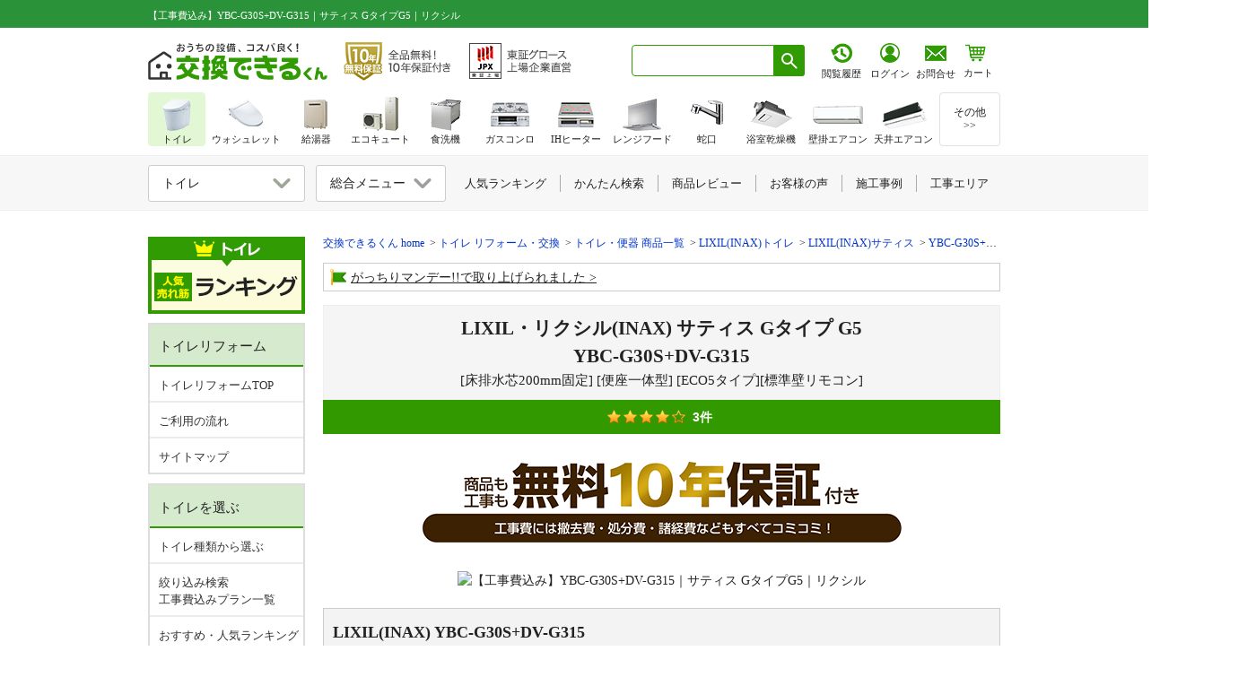

--- FILE ---
content_type: text/html; charset=utf-8
request_url: https://www.sunrefre.jp/wc/lixil/YBC-G30S_DV-G315/
body_size: 25722
content:
<!DOCTYPE html>
<html lang="ja"><head prefix="og: http://ogp.me/ns# fb: http://ogp.me/ns/fb# article: http://ogp.me/ns/article#">
<meta http-equiv="X-UA-Compatible" content="IE=100">
<meta http-equiv="Content-Type" content="text/html; charset=UTF-8">
<meta http-equiv="Content-Style-Type" content="text/css">
<meta http-equiv="content-language" content="ja">
<meta name="description" content="LIXIL・リクシル(INAX)のトイレ「YBC-G30S+DV-G315」が安い！サティスGタイプのG5グレードで床排水200mm固定対応、便座一体型タイプの便器です。トイレ・便器の設置工事なら交換できるくんにおまかせください。">
<title>【工事費込み】YBC-G30S+DV-G315｜サティス GタイプG5｜リクシル</title>
<meta property="og:title" content="【工事費込み】YBC-G30S+DV-G315｜サティス GタイプG5｜リクシル">
<meta property="og:description" content="LIXIL・リクシル(INAX)のトイレ「YBC-G30S+DV-G315」が安い！サティスGタイプのG5グレードで床排水200mm固定対応、便座一体型タイプの便器です。トイレ・便器の設置工事なら交換できるくんにおまかせください。">
<meta property="og:image" content="https://sunrefre.jp/system-img/0/0/045/CXIh1VlrfXMy.jpg">
<meta property="og:url" content="https://www.sunrefre.jp/wc/lixil/YBC-G30S_DV-G315/">
<meta property="og:type" content="article">

<link rel="canonical" href="https://www.sunrefre.jp/wc/lixil/YBC-G30S_DV-G315/">
<link rel="icon" href="/favicon.ico">
<link rel="apple-touch-icon" href="/apple-touch-icon.png" sizes="180x180">
<link rel="icon" type="image/png" href="/android-touch-icon.png" sizes="192x192">

<!-- common css -->
<link href="/css/lib3_html_parts_201411.css?2024_1214_0042" rel="stylesheet" type="text/css"><link href="/common/css/header.css?2025_1204" rel="stylesheet" type="text/css">
<link href="/css/common/left_navi.css?2025_0611_1437" rel="stylesheet" type="text/css"><link href="/common/css/general.css?2025_0120_1949" rel="stylesheet" type="text/css"><link href="/common/css/template_v1.css?2026_0116_0900" rel="stylesheet" type="text/css"><link href="/common/css/product_detail_page.css?2026_0119_0921" rel="stylesheet" type="text/css"><link href="/common/css/product_detail_wp_get_conts.css?2024_1214_0036" rel="stylesheet" type="text/css"><link href="/common/css/review_style.css?2025_0425_1826" rel="stylesheet" type="text/css"><link href="/common/css/floating.css?2026_0106_1646" rel="stylesheet" type="text/css"><link href="https://ce.mf.marsflag.com/latest/css/mf-search.css" rel="stylesheet" type="text/css" media="all" charset="UTF-8">
<link href="/common/css/mf-search_kkdk_overwrite.css" rel="stylesheet" type="text/css"><!-- mf-search.cssの上書きcss -->
<link href="/js/lity/lity.css" rel="stylesheet"/>


<!-- common js -->
<script type="text/javascript" src="/js/selectcheck.js"></script>
<script type="text/javascript" src="/js/jquery-1.4.2.js"></script>
<script type="text/javascript" src="/lib2/js/20101001_side.js"></script>
<script type="text/javascript" src="/js/jquery-ui-1.8.5.custom.min.js"></script>
<script type="text/javascript" src="/js/lib/vw.min.js"></script>

<script type="text/javascript" src="/common/js/floating.js"></script>
<script type="text/javascript" src="/common/js/ref_tracker.js"></script>
<script type="text/javascript" src="/js/public.js"></script>
<script type="text/javascript" src="/js/default/shared.js"></script><script type="text/javascript" src="/js/default/jquery-1.10.2.min.js"></script>
<script src="/js/lity/lity.js"></script>
<script type="text/javascript" src="/common/js/el_accordion_adjust.js?2024_1214_0041"></script><script type="text/javascript" src="/common/js/review_widget.js?2025_0606_0908"></script><!--CSS-->
<link href="/static/css/style_wc.css?2025_1016_1552" rel="stylesheet" type="text/css"><link href="/static/css/style_wc__sp.css?2025_0731_1013" rel="stylesheet" type="text/css"><link href="/static/css/style_optionModal.css?2024_1216_0843" rel="stylesheet" type="text/css"><link href="/static/css/style_optionModal__sp.css?2025_0120_1950" rel="stylesheet" type="text/css"><link href="/wc/shared/css/lixilColor.css?2024_1216_0959" rel="stylesheet" type="text/css"><link href="/wc/shared/css/lixilColor__sp.css?2024_1216_0959" rel="stylesheet" type="text/css"><link href="/static/css/u-komi.css?2025_1204_0941" rel="stylesheet" type="text/css"><link href="/js/lity/lity.css" rel="stylesheet">

<!--構造化 JSON-LD -->
<script type="application/ld+json">
{
"@context": "http://schema.org",
"@type": "Product",
"name":"【工事費込み】YBC-G30S+DV-G315｜サティス GタイプG5｜リクシル",
"image":"https://sunrefre.jp/system/file/fetch/1484924",
"description":"LIXIL・リクシル(INAX)のトイレ「YBC-G30S+DV-G315」が安い！サティスGタイプのG5グレードで床排水200mm固定対応、便座一体型タイプの便器です。トイレ・便器の設置工事なら交換できるくんにおまかせください。",
"sku":"56301",
"gtin13":"",
"brand":{
"@type": "Brand",
"name": "LIXIL(INAX)"
},
"offers": {
"@type": "Offer",
"price":"287706",
"priceCurrency": "JPY",
"itemCondition": "NewCondition",
"url":"https://www.sunrefre.jp/wc/lixil/YBC-G30S_DV-G315/"
},
"aggregateRating":{
"@type": "AggregateRating",
"ratingValue":"4.00",
"reviewCount":"3"
},
"review": [
{
"@type": "Review",
"author": {
"@type": "Person",
"name": "購入ユーザー"
},
"datePublished": "2025-11-04",
"description": "ショールームに行って確認したのですが、便が付きやすいこと（こすればすぐに落ちますがほぼ毎回少しは付きます）、ノズルの位置が微妙なことまでは確認できず、不満が残りました。 座り心地はとても良いです。 また、脱臭効果も抜群だと思います。 ただ、鉢内除菌を作動してると音が気になります。",
"reviewRating": {
"@type": "Rating",
"ratingValue": "3.00"
}
},
{
"@type": "Review",
"author": {
"@type": "Person",
"name": "ST"
},
"datePublished": "2024-09-20",
"description": "以前よりトイレの使い勝手が格段に良くなった上に、清潔を保ちやすく、掃除もしやすくなりました。",
"reviewRating": {
"@type": "Rating",
"ratingValue": "5.00"
}
},
{
"@type": "Review",
"author": {
"@type": "Person",
"name": "購入ユーザー"
},
"datePublished": "2023-10-17",
"description": "使いがってが良くなり、掃除も楽になった。",
"reviewRating": {
"@type": "Rating",
"ratingValue": "4.00"
}
}]
}
</script><!-- Google Tag Manager -->
<script>
window.dataLayer = window.dataLayer || [];
if (typeof dataLayerValue !== 'undefined') {
if (dataLayerValue.membership) {
dataLayer.push({'membership':dataLayerValue.membership});
dataLayer.push({'user_id':dataLayerValue.user_id});
}
} else {
}
dataLayer.push({ ecommerce: null });
dataLayer.push({
content_group: "トイレ",
contents_sub_group: "商品詳細ページ",
event: "view_item",
ecommerce: {
items: [{
item_name: "LIXIL(INAX) トイレ『サティス Gタイプ』G5グレード [床排水芯200mm固定][便座一体型][ECO5タイプ][標準:壁リモコン][泡クッション] ※フルオート便座機能はありません",
item_id: "56301"
}]
}})
</script>


<noscript><iframe src="//www.googletagmanager.com/ns.html?id=GTM-MRSRHB" height="0" width="0" style="display:none;visibility:hidden"></iframe></noscript>
<script>(function(w,d,s,l,i){w[l]=w[l]||[];w[l].push({'gtm.start':
new Date().getTime(),event:'gtm.js'});var f=d.getElementsByTagName(s)[0],
j=d.createElement(s),dl=l!='dataLayer'?'&l='+l:'';j.async=true;j.src=
'//www.googletagmanager.com/gtm.js?id='+i+dl;f.parentNode.insertBefore(j,f);
})(window,document,'script','dataLayer','GTM-MRSRHB');</script>


</head>
<body>
<!-- 右側フローティングバナー -->
<div style="margin: 0 auto; width: 950px;">
<!-- 表示ページ設定 AND 商品詳細 OR $categoriesPattern で設定しているカテゴリの場合のみ表示-->

<!-- PC -->
<div id="category_floating" class="floating_bnr floating_bnr__withLinkBnr category_floating_wrapper hp_spNone">
<div class="un_floating_category_block">
<div class="un_floating_banner">
<a href="/wc/search/">
<figure class="un_floating_banner_img un_floating_banner_img__filter">
<img src="/common/img/floating_bnr/follow_refined_search_btn.png?2025_0918_0920" alt="絞り込み検索" width="500" height="182" ></figure>
</a>
</div>
<div class="un_floating_estimate_wrapper">
<div class="un_floating_estimate_makerName">LIXIL(INAX)</div>
<div class="un_floating_estimate_productName">YBC-G30S+DV-G315</div>
<div id="floating_estimateTransition" class="un_floating_estimate un_floating_estimate__productDetails">
<div class="un_floating_estimate_price">
<p class="un_floating_estimate_price_txt">合計</p>
<p><span class="js_floating_totalPrice un_floating_estimate_price_num">287,706</span>円</p>
</div>
<div class="un_floating_estimate_btn">
<figure class="un_floating_estimate_btn_img">
<img src="/common/img/floating_bnr/follow_estimate_product_details_btn.png?2025_0918_0920" alt="ネットお見積りへ" width="500" height="246" ></figure>
</div>
</div>
</div>
</div>
</div>
<div id="floating_bnr_disp" class="floating_bnr floating_bnr__withLinkBnr hp_spNone">
<div class="floating_bnr_right">
<a id="page_top" href="#" class=""></a>
</div>
</div>

<!-- SP -->
<div id="category_floatingSP" class="un_floting_category hp_pcNone">
<div class="un_floating_category_block">
<div class="un_floating_banner">
<a href="/wc/search/">
<figure class="un_floating_banner_img un_floating_banner_img__search">
<img src="/common/img/floating_bnr/common_search_link_bnr_noarrow_sp.png?2025_0917_1504" srcset="/common/img/floating_bnr/common_search_link_bnr_noarrow_sp@2x.png?2025_0917_1504 2x" alt="絞り込み検索" >
</figure>
</a>
</div>
<div class="un_floating_banner">
<a href="/wc/choice/ranking/">
<figure class="un_floating_banner_img un_floating_banner_img__rank">
<img src="/common/img/floating_bnr/common_lanking_link_bnr_noarrow_sp.png?2025_0917_1504" srcset="/common/img/floating_bnr/common_lanking_link_bnr_noarrow_sp@2x.png?2025_0917_1504 2x" alt="人気ランキング" >
</figure>
</a>
</div>
<div id="floating_estimateTransition_sp" class="un_floating_banner un_floating_estimate">
<div class="floating_estimateButton">
<div class="un_floating_estimate_price">
<p>合計<span class="js_floating_totalPrice un_floating_estimate_price_num">287,706</span></p>
</div>
<div class="un_floating_estimate_btn">
<figure class="un_floating_estimate_btn_img">
<img src="/common/img/floating_bnr/common_estimate_bnr_sp.png?2025_0917_1504" srcset="/common/img/floating_bnr/common_estimate_bnr_sp@2x.png?2025_0917_1504 2x" alt="ネットお見積りへ" >
</figure>
</div>
</div>
<div class="floating_estimate_close">
<figure class="floating_estimate_close_img">
<img src="/common/img/floating_bnr/common_discontinued_bnr_sp.png?2025_0917_1504" srcset="/common/img/floating_bnr/common_discontinued_bnr_sp@2x.png?2025_0917_1504 2x" alt="この商品は取扱い終了しました" >
</figure>
</div>
</div>
<div id="floatingModal" class="un_floating_option_modal bl_modalFrame lity-hide">
<div id="floatingModalOption" class="un_floating_option_modal_body"></div>
<div class="un_floating_option_modal_estimate">
<p class="un_floating_option_modal_estimate_price">合計<span class="js_floating_totalPrice un_floating_estimate_price_num">287,706</span>円</p>
<div id="floatingModalButton" class="un_floating_option_modal_estimate_button">
<p>ネット見積りへすすむ</p>
</div>
</div>
</div>
</div>
</div>

<!-- TOPへ戻る ここから ※TOPへ を抜く場合はこの記述を削除する-->
<script type="text/javascript" src="/js/pagetop.js"></script>
<!-- TOPへ戻る ここまで -->
<script>
//初期は非表示
$("#floating_bnr_disp").hide();

//SPは削除
if (window.matchMedia && window.matchMedia('(max-device-width: 640px)').matches) {
$('#floating_bnr_disp').remove();
}

$(function () {
$(window).scroll(function () {
//100pxスクロールしたら
if ($(this).scrollTop() > 100) {
//フェードインで表示
$('#floating_bnr_disp').fadeIn();
} else {
$('#floating_bnr_disp').fadeOut();
}
});
});
</script></div>

<header class="ly_header">
<div id="header_top" class="ly_header_firstArea">
<div class="ly_header_firstArea_inner">
<h1 class="ly_header_firstArea_inner_h1">
【工事費込み】YBC-G30S+DV-G315｜サティス GタイプG5｜リクシル</h1>
</div>
</div>
<div class="ly_header_secondArea_wrapper">
<div id="header_second" class="ly_header_secondArea multi-sticky-container">
<div class="ly_header_secondArea_innerWrapper">
<div class="ly_header_secondArea_innerLeft">
<div class="ly_header_secondArea_companyLogo" itemscope itemtype="http://schema.org/Organization">
<a href="/" itemprop="url">
<img src="/common/img/logo/dekirukun/logoTxt.svg?2024_1113" width="200" height="41" alt="交換できるくん" itemprop="logo">
</a>
</div>
<a href="/guar/" class="ly_header_secondArea_10yrGuarantee" data-gtm-click="click_header_guarBtn">
<img src="/img/header/bnr_guar_txt.png?2025_1203" srcset="/img/header/bnr_guar_txt@2x.png?2025_1203 2x" width="121" height="48" alt="全品無料10年保証｜交換できるくん">
</a>
<a href="/site_guide/company/listing.html" class="ly_header_secondArea_jpxLogo" data-gtm-click="click_header_jpxLogo">
<img src="/img/header/bnr_jpx_txt.png?2025_1203" srcset="/img/header/bnr_jpx_txt@2x.png?2025_1203 2x" width="115" height="48" alt="東証グロース上場" itemprop="logo">
</a>
</div>
<div class="ly_header_secondArea_innerRight">
<div class="ly_header_secondArea_searchBox mf_finder_header">
<mf-search-box input-placeholder=" " submit-text="" ajax-url="https://finder.api.mf.marsflag.com/api/v1/finder_service/documents/8169ff0b/search" results-page-url="/result.html" doctype-hidden options-hidden></mf-search-box>
</div>
<style>
body {
margin: 0;
}
body>.ly_header_secondArea_estiArea {
display: flex;
align-items: baseline;
width: 103px;
margin-left: 9.5px;
padding-left: 0;
margin-top: -1px;
}
iframe+.ly_header_secondArea_estiArea .ly_header_secondArea_estiArea_btn+.ly_header_secondArea_estiArea_txt {
padding-left: 0.5px;
}
body>.ly_header_secondArea_estiArea .ly_header_secondArea_estiArea_btn+.ly_header_secondArea_estiArea_txt {
padding-left: 0.5px;
}
body>.ly_header_secondArea_estiArea .ly_header_secondArea_estiArea_icon_wrapper.ly_header_secondArea_estiArea_icon_wrapper__login {
padding-left: 6px
}
body>.ly_header_secondArea_estiArea .ly_header_secondArea_estiArea_icon_wrapper.ly_header_secondArea_estiArea_icon_wrapper__login .ly_header_secondArea_estiArea_icon_login img {
margin-left: -1px;
}
body>.ly_header_secondArea_estiArea>a {
display: block;
line-height: 1.3;
margin-left: 0.5px;
padding-top: 1px;
}
body>.ly_header_secondArea_estiArea>.ly_header_secondArea_estiArea_icon_wrapper:link,
body>.ly_header_secondArea_estiArea>.ly_header_secondArea_estiArea_icon_wrapper:visited,
body>.ly_header_secondArea_estiArea>.ly_header_secondArea_estiArea_icon_wrapper:hover,
body>.ly_header_secondArea_estiArea>.ly_header_secondArea_estiArea_icon_wrapper:active {
color: var(--defaultTxtColor) !important;/* system配下ように強調追加 */
text-decoration: none;
}
body>.ly_header_secondArea_estiArea>.ly_header_secondArea_estiArea_icon_wrapper:link,
body>.ly_header_secondArea_estiArea>.ly_header_secondArea_estiArea_icon_wrapper:hover,
body>.ly_header_secondArea_estiArea>.ly_header_secondArea_estiArea_icon_wrapper:active {
flex: 1;
}
.ly_header_secondArea_searchBox+iframe+.ly_header_secondArea_estiArea {
margin-left: 5px;
}
.ly_header_secondArea_searchBox.mf_finder_header+iframe {
margin-left: 6px;
}
.ly_header .ly_header_secondArea_innerRight .ly_header_secondArea_estiArea .ly_header_secondArea_estiArea_icon_wrapper {
text-align: center;
width: 44px;
}
.ly_header .ly_header_secondArea .ly_header_secondArea_innerRight .ly_header_secondArea_estiArea .ly_header_secondArea_estiArea_icon_wrapper+.ly_header_secondArea_estiArea_icon_txt {
padding-top: 3px;
}
.ly_header_secondArea_estiArea_icon_wrapper {
text-align: center;
}
.ly_header_secondArea_estiArea_icon_txt,
.ly_header_secondArea_estiArea_txt {
margin-bottom: 0 !important;
margin-top: 0;
font-size: 11px;
font-family: "メイリオ", "ヒラギノ角ゴ Pro W3";
padding-top: 4px;
}
.ly_header_secondArea_estiArea {
text-align: center;
padding-left: 6.5px;
}
iframe .ly_header_secondArea_estiArea a+.ly_header_secondArea_estiArea_icon_txt,
iframe .ly_header_secondArea_estiArea a+.ly_header_secondArea_estiArea_txt {
padding-top: 3px;
}
iframe+.ly_header_secondArea_estiArea .ly_header_secondArea_estiArea_btn+.ly_header_secondArea_estiArea_txt {
padding-top: 8px;
padding-left: 1px;
}
iframe .ly_header_secondArea_estiArea a+.ly_header_secondArea_estiArea_icon_txt {
padding-top: 1px;
}
iframe .ly_header_secondArea_estiArea_icon_wrapper.ly_header_secondArea_estiArea_icon_wrapper__login,
iframe .ly_header_secondArea_estiArea_icon_wrapper.ly_header_secondArea_estiArea_icon_wrapper__memberInfo {
margin-top: -2px;
}
iframe .ly_header_secondArea_estiArea {
margin-top: 3px;
}
.ly_header_firstArea .ly_header_secondArea .ly_header_secondArea_innerRight .header_cart_icon {
padding-left: 4px;
margin-top: 1px;
}
iframe+.ly_header_secondArea_estiArea {
padding-left: 6px;
}
body>.ly_header_secondArea_estiArea .ly_header_secondArea_estiArea_icon_wrapper.ly_header_secondArea_estiArea_icon_wrapper__memberInfo {
margin-left: 5px;
}

/* firefox_ここから */
@-moz-document url-prefix() {
/* body > .ly_header_secondArea_estiArea{
margin-left: 9px;
} */
body>.ly_header_secondArea_estiArea .ly_header_secondArea_estiArea_icon_wrapper.ly_header_secondArea_estiArea_icon_wrapper__login {
padding-left: 4.5px
}
body>.ly_header_secondArea_estiArea .ly_header_secondArea_estiArea_icon_wrapper.ly_header_secondArea_estiArea_icon_wrapper__memberInfo {
margin-left: 4px;
padding-left: 1px;
}
body>.ly_header_secondArea_estiArea .ly_header_secondArea_estiArea_icon_wrapper.ly_header_secondArea_estiArea_icon_wrapper__memberInfo img {
margin-left: -1px !important;
}

body > .ly_header_secondArea_estiArea .ly_header_secondArea_estiArea_icon_txt{
padding-top: 3.5px;
}
body > .ly_header_secondArea_estiArea .ly_header_secondArea_estiArea_icon_login + .ly_header_secondArea_estiArea_icon_txt {
margin-left: 0.5px;
}
body>.ly_header_secondArea_estiArea>a {
line-height: 1.4 !important;
margin-left: 0;
}
body>.ly_header_secondArea_estiArea .ly_header_secondArea_estiArea_icon_txt {
margin-left: -0.5px;
}
body>.ly_header_secondArea_estiArea .ly_header_secondArea_estiArea_icon_wrapper .ly_header_secondArea_estiArea_icon_history .ly_header_secondArea_estiArea_icon_browsingHistory,
body>.ly_header_secondArea_estiArea .ly_header_secondArea_estiArea_icon_wrapper .ly_header_secondArea_estiArea_icon_login img {
margin-left: -1px;
}
iframe+.ly_header_secondArea_estiArea {
padding-left: 4px;
}
}
/* firefox_ここまで */

/* safari_ここから */
::-webkit-full-page-media,:future,:root body>.ly_header_secondArea_estiArea {
margin-top: -1px;
padding-left: 4.8px;
}
::-webkit-full-page-media,:future,:root body>.ly_header_secondArea_estiArea {
margin-left: 1.3px;
width: 104px;
}
::-webkit-full-page-media,:future,:root body>.ly_header_secondArea_estiArea .ly_header_secondArea_estiArea_icon_wrapper.ly_header_secondArea_estiArea_icon_wrapper__login {
padding-left: 4.8px
}
::-webkit-full-page-media,:future,:root body>.ly_header_secondArea_estiArea .ly_header_secondArea_estiArea_icon_wrapper.ly_header_secondArea_estiArea_icon_wrapper__memberInfo {
margin-left: 3px;
}
::-webkit-full-page-media,:future,:root body>.ly_header_secondArea_estiArea .ly_header_secondArea_estiArea_icon_wrapper.ly_header_secondArea_estiArea_icon_wrapper__memberInfo img {
margin-left: -1.5px !important;
}
::-webkit-full-page-media,:future,:root body>.ly_header_secondArea_estiArea>a {
margin-left: -0.3px;
}
::-webkit-full-page-media,:future,:root body>.ly_header_secondArea_estiArea .ly_header_secondArea_estiArea_icon_wrapper .ly_header_secondArea_estiArea_icon_history .ly_header_secondArea_estiArea_icon_browsingHistory {
margin-left: -0.5px;
}
::-webkit-full-page-media,:future,:root body>.ly_header_secondArea_estiArea .ly_header_secondArea_estiArea_icon_wrapper .ly_header_secondArea_estiArea_icon_history+.ly_header_secondArea_estiArea_icon_txt {
margin-left: -0.5px;
}
::-webkit-full-page-media,:future,:root body>.ly_header_secondArea_estiArea .ly_header_secondArea_estiArea_icon_wrapper.ly_header_secondArea_estiArea_icon_wrapper__memberInfo .ly_header_secondArea_estiArea_icon_member {
padding-left: 1.3px;
}
/* safari_ここまで */
</style>

<script language="JavaScript">
function popUp(url) {
sealWin = window.open(url, "win", 'toolbar=0,location=1,directories=0,status=1,menubar=1, scrollbars=1,resizable=1,width=507,height=450');
self.name = "mainWin";
}

function openwin(url, height_length) {
w = window.open(url, 'win', 'width=650,height=' + height_length + ',status=yes,location=1,scrollbars=yes,directories=yes,menubar=yes,resizable=yes,toolbar=yes');
}

function openwin_a(url, width_length, height_length) {
w = window.open(url, 'win', 'width=' + width_length + ',height=' + height_length + ',status=yes,location=1,scrollbars=yes,directories=yes,menubar=yes,resizable=yes,toolbar=yes');
}

function openform(url) {
var newWin = window.open(url, 'sslform', 'width=650,height=600,location=1,status=yes,scrollbars=yes,directories=yes,menubar=yes,resizable=yes,toolbar=yes');
}
</script>

<div class="ly_header_secondArea_estiArea">
<a href="/history/" target="_top" class="ly_header_secondArea_estiArea_icon_wrapper" data-gtm-click="click_header_rirekiBtn">
<div class="ly_header_secondArea_estiArea_icon_history">
<img src="/img/header/btn_browsing_history_link.png?2025_01" class="ly_header_secondArea_estiArea_icon_browsingHistory" srcset="/img/header/btn_browsing_history_link@2x.png?2025_01 2x" width="24" alt="閲覧履歴">
</div>
<p class="ly_header_secondArea_estiArea_icon_txt">閲覧履歴</p>
</a>

<a href="/system/auth/" target="_top" class="ly_header_secondArea_estiArea_icon_wrapper ly_header_secondArea_estiArea_icon_wrapper__login" data-gtm-click="click_header_loginBtn">
<div class="ly_header_secondArea_estiArea_icon_login">
<img src="/img/header/btn_person_link.png?2025_01" srcset="/img/header/btn_person_link@2x.png?2025_01 2x" width="24" alt="ログイン">
</div>
<p class="ly_header_secondArea_estiArea_icon_txt">ログイン</p>
</a>
</div><a href="/site_guide/contact/" data-gtm-click="click_header_estimateBtn" class="ly_header_secondArea_estiArea ly_header_secondArea_estiArea__system">
<div class="ly_header_secondArea_estiArea_btn">
<img src="/img/header/btn_contact_link.png?2025_01" srcset="/img/header/btn_contact_link@2x.png?2025_01 2x" width="24" alt="お見積り・お問い合わせはこちら">
</div>
<p class="ly_header_secondArea_estiArea_txt">お問合せ</p>
</a>
<style>
body{
margin:0;
}
body > .header_cart_icon_wrapper{
position: relative;
width: 44px;
height: 42px;
line-height: 1.3;
margin-top: 6px;
}
body > .header_cart_icon_wrapper > .header_cart_icon.header_cart_icon__system {
padding-left: 4px;
display: block;

}
body > .header_cart_icon_wrapper > .header_cart_icon.header_cart_icon__system img {
margin-left: 0.5px;
}
body > .header_cart_icon_wrapper > .header_cart_icon.header_cart_icon__system:link,
body > .header_cart_icon_wrapper > .header_cart_icon.header_cart_icon__system:visited,
body > .header_cart_icon_wrapper > .header_cart_icon.header_cart_icon__system:hover,
body > .header_cart_icon_wrapper > .header_cart_icon.header_cart_icon__system:active{
color: var(--defaultTxtColor) !important;/* system配下ように強調追加 */
text-decoration: none;
}
body > .header_cart_icon_wrapper > .header_cart_icon.header_cart_icon__system:link,
body > .header_cart_icon_wrapper > .header_cart_icon.header_cart_icon__system:hover,
body > .header_cart_icon_wrapper > .header_cart_icon.header_cart_icon__system:active{
flex: 1;
}
body > .header_cart_icon_wrapper > .header_cart_icon.header_cart_icon__system .ly_header_secondArea_estiArea_txt {
margin-top: 0;
margin-bottom: 0 !important;
font-size: 11px;
font-family: "メイリオ", "ヒラギノ角ゴ Pro W3";
padding-top: 3.5px;
margin-left: -1.5px;
height: 18px;
}
body > .header_cart_icon_wrapper > .header_cart_icon.header_cart_icon__system + .header_cart_badge,
body > .header_cart_icon_wrapper > .header_cart_icon.header_cart_icon__system + .header_cart_badge:link,
body > .header_cart_icon_wrapper > .header_cart_icon.header_cart_icon__system + .header_cart_badge:visited,
body > .header_cart_icon_wrapper > .header_cart_icon.header_cart_icon__system + .header_cart_badge:hover,
body > .header_cart_icon_wrapper > .header_cart_icon.header_cart_icon__system + .header_cart_badge:active{
text-decoration: none;
color: #fff;
}
body > .header_cart_icon_wrapper > .header_cart_icon.header_cart_icon__system + .header_cart_badge >.header_cart_number {
width: 15px;
height: 16px;
text-align: center;
border-radius: 50%;
background-color: #ff3100;
padding: 1px;
font-weight: bold;
font-size: 12px;
color: #fff;
z-index: 110;
border: 2px solid #fff;
font-family: Euphemia UCAS !important;
line-height: 16px !important;
position: absolute;
top: -8px;
right: 1px;
padding-left: 1.3px;
}

/* firefox_ここから */
@-moz-document url-prefix() {
body > .header_cart_icon_wrapper {
margin-top: 16.5px;
line-height: 1.0;
}
body > .header_cart_icon_wrapper > .header_cart_icon.header_cart_icon__system .ly_header_secondArea_estiArea_txt {
padding-top: 4.5px;
}
}
/* firefox_ここまで */

/* safari_ここから */
::-webkit-full-page-media, :future, :root body > .header_cart_icon_wrapper > .header_cart_icon.header_cart_icon__system img {
margin-left: 0;
}
/* safari_ここまで */
</style>

<script language="JavaScript">
function popUp(url) {
sealWin = window.open(url, "win", 'toolbar=0,location=1,directories=0,status=1,menubar=1, scrollbars=1,resizable=1,width=507,height=450');
self.name = "mainWin";
}

function openwin(url, height_length) {
w = window.open(url, 'win', 'width=650,height=' + height_length + ',status=yes,location=1,scrollbars=yes,directories=yes,menubar=yes,resizable=yes,toolbar=yes');
}

function openwin_a(url, width_length, height_length) {
w = window.open(url, 'win', 'width=' + width_length + ',height=' + height_length + ',status=yes,location=1,scrollbars=yes,directories=yes,menubar=yes,resizable=yes,toolbar=yes');
}

function openform(url) {
var newWin = window.open(url, 'sslform', 'width=650,height=600,location=1,status=yes,scrollbars=yes,directories=yes,menubar=yes,resizable=yes,toolbar=yes');
}
</script>

<div class="header_cart_icon_wrapper">
<a href="/system/cartlist/form/" target="_top" data-gtm-click="click_header_cartBtn" class="header_cart_icon header_cart_icon__system">
<div class="ly_header_secondArea_estiArea_cart">
<img src="/img/header/icon_header_cart.png?2025_01" srcset="/img/header/icon_header_cart@2x.png?2025_01 2x" alt="カート内の商品数" width="24">
</div>
<p class="ly_header_secondArea_estiArea_txt">カート</p>
</a>
<a href="/system/cartlist/form/" target="_top" class="header_cart_badge" data-gtm-click="click_header_cartBtn">
</a>
</div></div>
</div>
</div>
</div>
</header><div class="ly_cont">
<main class="ly_cont_main ly_cont_main__productDetail">

<!-- generate νStatic template -->
<!-- pankuzu -->
<div class="el_pankuzu_wrapper">
<ul class="el_pankuzu" itemscope itemtype="http://schema.org/BreadcrumbList">
<li itemprop="itemListElement" itemscope itemtype="http://schema.org/ListItem">
<a itemprop="item" href="/"><span itemprop="name">交換できるくん home</span></a>
<meta itemprop="position" content="1">
</li>


<li itemprop="itemListElement" itemscope itemtype="http://schema.org/ListItem">
<a itemprop="item" href="/wc/"><span itemprop="name">トイレ リフォーム・交換</span></a>
<meta itemprop="position" content="2">
</li>

<li itemprop="itemListElement" itemscope itemtype="http://schema.org/ListItem">
<a itemprop="item" href="/wc/product/"><span itemprop="name">トイレ・便器 商品一覧</span></a>
<meta itemprop="position" content="3">
</li>

<li itemprop="itemListElement" itemscope itemtype="http://schema.org/ListItem">
<a itemprop="item" href="/wc/lixil/"><span itemprop="name">LIXIL(INAX)トイレ</span></a>
<meta itemprop="position" content="4">
</li>

<li itemprop="itemListElement" itemscope itemtype="http://schema.org/ListItem">
<a itemprop="item" href="/wc/lixil/satis.html"><span itemprop="name">LIXIL(INAX)サティス</span></a>
<meta itemprop="position" content="5">
</li>

<li itemprop="itemListElement" itemscope itemtype="http://schema.org/ListItem">
<a itemprop="item" href="/wc/lixil/YBC-G30S_DV-G315/"><span itemprop="name">YBC-G30S+DV-G315</span></a>
<meta itemprop="position" content="6">
</li>

</ul>
</div>
<!-- /pankuzu -->
<div class="bl_highlightInfoPanel_wrapper">
<ul class="bl_highlightInfoPanel bl_highlightInfoPanel__col1">
<li class="bl_highlightInfoPanel_topic"><img src="/shared/img/icon_flag.png" width="18" height="18" alt="旗" class="bl_highlightInfoPanel_topic_icon"><a href="/information/release20241129.html">がっちりマンデー!!で取り上げられました</a></li>
</ul>
</div>

<div class="area_static">
<div class="main" id="product">

<div class="productMain">
<h2 class="un_wcSharedStaticDetail_mainTtl">LIXIL・リクシル(INAX) サティス Gタイプ G5<br/>
YBC-G30S+DV-G315
<span>[床排水芯200mm固定] [便座一体型] [ECO5タイプ][標準壁リモコン]</span></h2>
<div class="productImg">
<div class="review-summary-container" data-pid="56301" data-action="summary"></div>

<div class="un_sharedProduct_infoPanel">
<a href="/guar/">
<img src="/shared/img/bnr_guar_product.png?2025_1204_0941" alt="商品も工事も無料10年保証付き" width="755" height="93" class="hp_spNone" loading="lazy"><img src="/shared/img/bnr_guar_product__sp.png?2025_1204_0941" alt="商品も工事も無料10年保証付き" width="738" height="126" class="hp_pcNone" loading="lazy"></a>
</div>

<img src="https://sunrefre.jp/system/file/fetch/1484924/" alt="【工事費込み】YBC-G30S+DV-G315｜サティス GタイプG5｜リクシル">



</div>
</div>

<!--フリースペース1-->
<div class="freeSpace">

<!--↓↓↓freeSpace1_1のHTMLここから↓↓↓-->

<!--↑↑↑freeSpace1_1のHTMLここまで↑↑↑-->



</div>



<div class="productPrice">
<!--メーカー・商品コード・商品名-->
<div class="nameArea">
<strong>
<span data-item-id="56301" data-item-maker>LIXIL(INAX)</span>
<span data-item-id="56301" data-item-code>YBC-G30S+DV-G315</span>
</strong><br>
<span>LIXIL(INAX) トイレ『サティス Gタイプ』G5グレード <div class="itemTagBlock"><span class='itemTag'>床排水芯200mm固定</span><span class='itemTag'>便座一体型</span><span class='itemTag'>ECO5タイプ</span><span class='itemTag'>標準:壁リモコン</span><span class='itemTag'>泡クッション</span> <p>※フルオート便座機能はありません</div></p></span>
</div>

<!--==== 金額 ====-->
<!---　メイン商材　--->
<div class="priceArea">
<div class="item_title">
商品
</div>
<div>
<div class="list_price_wrap">
<div class="list_price"><span class="retail_price">メーカー希望小売価格：</span>
<div style="display:inline" data-item-id="56301">425,700円(税込)
</div>
</div>
<div class="txtr" data-item-id="56301">387,000円(税抜)
</div></div>
<div class="tokka_allow_remotoset">
<img src="/img/default/product/arrow.png?2026_0122_1645" alt="交換できるくん価格" width="31" height="31" loading="lazy"></div>
<div class="after">
<div>
交換できるくん価格<br class="hp_spNone">
<div class="f_l discount"><span data-item-id="56301" data-item-normal_discount>42</span>%OFF</div>
</div>
<div class="lastPrice">
<div data-item-id="56301" data-item-normal_price_taxin>246,906</div>
<span class="f_14">円(税込)</span>
</div>

<div class="no_tax">
<span data-item-id="<?php echo $pieceID_mainItem ?>">224,460
</span>
<span class="f_14">円(税抜)</span>
</div></div>
</div>
</div>


<!---　基本工事費　--->
<div class="priceArea const_border">
<div class="item_title item_title__small">まるごと<br class="hp_spNone">サービスパック</div>
<div>
<div class="f_left">
<ul class="un_sharedProduct_priceTable_row_detail_serviceListArea_cardUnit">
<li class="un_sharedProduct_priceTable_row_detail_serviceListArea_card">
<svg class="un_sharedProduct_priceTable_row_detail_serviceListArea_card_icon">
<use xlink:href="/common/img/icon/etc/tools.svg#iconTools"></use>
</svg>
<figcaption>基本<br>工事費</figcaption>
<figure class="un_sharedProduct_priceTable_row_detail_serviceListArea_card_plus">
<img src="/common/img/icon/etc/plus.png" width="22" height="22" alt="plus" loading="lazy">
</figure>
</li>
<li class="un_sharedProduct_priceTable_row_detail_serviceListArea_card">
<svg class="un_sharedProduct_priceTable_row_detail_serviceListArea_card_icon">
<use xlink:href="/common/img/icon/etc/transportation_flont.svg#iconTransportationFlont"></use>
</svg>
<figcaption>出張費<br>運搬費</figcaption>
</li>
<li class="un_sharedProduct_priceTable_row_detail_serviceListArea_card">
<svg class="un_sharedProduct_priceTable_row_detail_serviceListArea_card_icon">
<use xlink:href="/common/img/icon/etc/element.svg#iconElement"></use>
</svg>
<figcaption>部材費<br>室内養生費</figcaption>
</li>
<li class="un_sharedProduct_priceTable_row_detail_serviceListArea_card">
<svg class="un_sharedProduct_priceTable_row_detail_serviceListArea_card_icon">
<use xlink:href="/common/img/icon/etc/clean.svg#iconClean"></use>
</svg>
<figcaption>設置前清掃<br>使用説明</figcaption>
</li>
<li class="un_sharedProduct_priceTable_row_detail_serviceListArea_card">
<svg class="un_sharedProduct_priceTable_row_detail_serviceListArea_card_icon">
<use xlink:href="/common/img/icon/etc/trash.svg#iconTrash"></use>
</svg>
<figcaption>廃材運搬<br>処分</figcaption>
</li>
<li class="un_sharedProduct_priceTable_row_detail_serviceListArea_card">
<svg class="un_sharedProduct_priceTable_row_detail_serviceListArea_card_icon">
<use xlink:href="/common/img/icon/etc/expenses.svg#iconExpenses"></use>
</svg>
<figcaption>諸経費<br>事務経費</figcaption>
</li>
</ul>
<p class="un_sharedProduct_priceTable_row_detail_serviceListArea_annotation"><span class="el_mark el_mark__bold">まるごとサービスパックは、上記全てを含めたコミコミ価格です！</span></p></div>
<div class="after">
<div class="lastPrice">
<div data-item-id="53566" style="display:inline;" data-item-normal_price_taxin>40,800</div>
<span class="f_14">円(税込)</span>
</div>
</div>
</div>
</div>





<div class="priceArea priceArea__guar">
<div class="item_title item_title__small">保証</div>
<div>
<div class="f_left priceArea_guarBnrLink">

<a href="/guar/"><img src="/shared/img/btn_guar.png?2024_1216_0814" alt="無料十年保証詳細はこちら" width="337" height="72" class="un_sharedProduct_guarBtn" loading="lazy">
</a>
<p class="un_sharedProduct_referenceBtn">ご参考：<a data-lity-target="#un_sharedProduct_warrantyReferencePrice" data-lity="data-lity">メーカー延長保証価格(税込)</a></p>
<div id="un_sharedProduct_warrantyReferencePrice" class="bl_modalFrame lity-hide">
<table class="un_sharedProduct_warrantyReferencePrice_table">
<thead>
<tr><th>一体型トイレ メーカー延長保証(税込)</th><td>5年</td><td>8年</td><td>10年</td></tr>
</thead>
<tbody>
<tr>
<th>LIXIL (サティスG･S) <small>※1</small></th>
<td data-text="5年"><div class="un_sharedProduct_warrantyReferemcePrice_table_value">0<span class="un_sharedProduct_warrantyReferencePrice_table_currencyUnit">円<small>※2</small></span></div></td>
<td data-text="8年"><div class="un_sharedProduct_warrantyReferemcePrice_table_value">設定なし</div></td>
<td data-text="10年"><div class="un_sharedProduct_warrantyReferemcePrice_table_value"><span class="un_sharedProduct_warrantyReferencePrice_table_emphasis">19,800<span class="un_sharedProduct_warrantyReferencePrice_table_currencyUnit">円</span></span></div></td>
</tr>
<tr>
<th>LIXIL (上記以外)</th>
<td data-text="5年"><div class="un_sharedProduct_warrantyReferemcePrice_table_value">2,200<span class="un_sharedProduct_warrantyReferencePrice_table_currencyUnit">円</span></div></td>
<td data-text="8年"><div class="un_sharedProduct_warrantyReferemcePrice_table_value">設定なし</div></td>
<td data-text="10年"><div class="un_sharedProduct_warrantyReferemcePrice_table_value"><span class="un_sharedProduct_warrantyReferencePrice_table_emphasis">15,400<span class="un_sharedProduct_warrantyReferencePrice_table_currencyUnit">円</span></span></div></td>
</tr>
<tr>
<th>パナソニック</th>
<td data-text="5年"><div class="un_sharedProduct_warrantyReferemcePrice_table_value">4,070<span class="un_sharedProduct_warrantyReferencePrice_table_currencyUnit">円</span></div></td>
<td data-text="8年"><div class="un_sharedProduct_warrantyReferemcePrice_table_value">設定なし</div></td>
<td data-text="10年"><div class="un_sharedProduct_warrantyReferemcePrice_table_value"><span class="un_sharedProduct_warrantyReferencePrice_table_emphasis">22,880<span class="un_sharedProduct_warrantyReferencePrice_table_currencyUnit">円</span></span></div></td>
</tr>
<tr>
<th>TOTO</th>
<td data-text="5年"><div class="un_sharedProduct_warrantyReferemcePrice_table_value">3,520<span class="un_sharedProduct_warrantyReferencePrice_table_currencyUnit">円</span></div></td>
<td data-text="8年"><div class="un_sharedProduct_warrantyReferemcePrice_table_value">設定なし</div></td>
<td data-text="10年"><div class="un_sharedProduct_warrantyReferemcePrice_table_value"><span class="un_sharedProduct_warrantyReferencePrice_table_emphasis">22,770<span class="un_sharedProduct_warrantyReferencePrice_table_currencyUnit">円</span></span></div></td>
</tr>
</tbody>
</table>
<small class="el_annotation el_annotation__mT">※上記価格はメーカー標準価格または相場価格となります（2025年7月 当社調べ）</small>
<small class="el_annotation">※1「サティスリトイレ 手洗カウンター付・コーナー手洗器付」はシャワートイレ部のみ保証の対象になります。</small>
<small class="el_annotation">※2 料金は無料ですが、LIXIL長期保証サービスへのお申し込みが必要となります。</small>
</div>

</div>
<div class="after">
<div class="lastPrice">無料</div>
</div>
</div>
</div>

<div class="triangle3"></div>

<!----  合計金額 ---->
<div class="total_priceArea">
<div class="after">
<span class="sale_text">交換できるくん特価</span>
<span class="total_price">合計</span>
<div class="lastPrice">
<div id="js_totalPrice" data-item-id="1" style="display:inline;" data-item-multiple-normal-price_taxin="56301,53566">287,706</div>
<span>円(税込)</span>
</div>
</div>

<div class="total_text">
<p class="total_text_inner">
※お住まいの状況により必要となる追加費用はお見積りでご案内いたします。<br>
お見積り内容以外で、工事日当日に追加請求することは一切ございませんので、ご安心ください。<br>
<a href="/wc/pricelist/" class="total_text_inner_link">工事費やオプション費などの詳細はこちら &gt;</a>
</p>
</div>
</div>

<div class="orderArea">
<div data-item-id="56301" style="display:inline;" data-item-cart_type1><form action="/system/cart/add/" method="post" id="form-cart-56301-01699097a996b5b7e8e848acfe20277ae4db5525" class="cart_type1"><input type="hidden" name="item_id" value="56301"><div class="stock-selector-wrapper"><span class="stock-selector"><span class="qty-label">数量</span><select name="qty"><option value="1">1</option></select><span class="qty-unit">台</span></span></div><input type="hidden" name="id" class="itemBranchId" value="63495"><div class="variation-selector"><div class="variation-rows"><select name="rows_class_index" class="rowsClassIndex select-variation"><option value="">（カラー）を選択してください</option><option value="1410957300">#BW1(ピュアホワイト)</option><option value="1410957338">#BN8(オフホワイト)</option></select></div></div><div class="cart-button"></div><div class="estimate-button" id="form-cart-56301-01699097a996b5b7e8e848acfe20277ae4db5525-estimate"><button class="linkToEstimate" type="button" href="/system/estimateForm/form/toilet">取付工事お見積</button></div><script type="text/javascript">vw.public.tag("form-cart-56301-01699097a996b5b7e8e848acfe20277ae4db5525", {"1410957300":{"":{"item_branch_id":"63611","stock_available":"0"}},"1410957338":{"":{"item_branch_id":"63615","stock_available":"0"}}}, "1", "99", "0")</script></form></div>
</div>



<div class="un_shareBtn_area hp_pcNone">
<a class="un_shareBtn_area__link" onclick="lineShareLink('/wc/lixil/YBC-G30S_DV-G315/')" data-gtm-click="click_detail_lineBtn">
<img src="/common/img/logo/sns/line/line_icon.png">
<p>LINEで<span class="hp_pcNone">商品を</span>共有<span class="hp_pcNone">する</span></p>
</a>
</div></div>

<!--フリースペース2(support)-->
<div class="support">



<!-- モーダルincludeファイル読み込み -->

</div>

<!--商品特性・基本仕様・関連情報・関連商品・旧品番-->
<table class="productDetail">
<thead>
<tr>
<th colspan="2">商品詳細</th>
</tr>
</thead>
<tbody>

<tr>
<th>商品特性</th>
<td>
<!--↓↓↓商品特性のHTMLここから↓↓↓-->
<p class="product_info_title">
LIXILおすすめトイレ『サティスG』！<br/>
基本機能を標準搭載したベーシックグレード！
</p>
<p>サティスGは、なんといっても洗練された高級感あるデザインが特徴です。便器側面全体に継ぎ目がなくツルっとした「ラクふきフォルム」は、陶器だからこそのツヤ感と重厚感で存在感があります。</p>
<br/>
<p>【G5グレードの主な機能】</p>
<p>●アクアセラミック</p>
<p>●キレイ便座</p>
<p>●泡クッション</p>
<p>●フルオート便器洗浄(男子小洗浄なし)/リモコン便器洗浄</p>
<p>●ノズル除菌</p>
<p>●Wパワー脱臭</p>

<!--↑↑↑商品特性のHTMLここまで↑↑↑--></td>
</tr>

<tr>
<th>基本仕様</th>
<td>
<!--↓↓↓基本特性のHTMLここから↓↓↓-->
<p class="product_info_title">フチ形状/洗浄方式</p>
<img alt="フチ形状/洗浄方式" src="https://sunrefre.jp/system/file/fetch/311218/"/>
<br/>
<p>
汚れる部分をまるごとカットしたスマートフチ形状で、
サッとひと拭きするだけ、お掃除ラクラクです。
また、洗浄水を上からぐるりと流し、便器内を強力に洗浄するパワーストリーム洗浄で
便器のフチを含め、すみずみまで洗浄水が行き渡り、少ない水でもしっかり汚れを洗い流します。
</p>
<br/>
<p class="product_info_title">キレイ機能</p>
<img alt="キレイ機能" src="https://sunrefre.jp/system/file/fetch/311216/"/>
<p>
汚れが付かない衛生陶器に最適な新素材が誕生。
付着汚れはもちろん、黒ずみやぬめり、便器のくすみの原因となる水アカのこびり付きも防ぎ、
新品時の白さ、輝き、ツルツルが100年続きます※。定期的にお掃除は必要ですが、
お掃除ブラシやお掃除シートでサッとひと拭き程度。お掃除ラクラクが長続きします！
</p><div class="pc_comment">※リクシル社調べ（2020年10月時点）</div>
<div class="pc_comment">同一部位で摩擦回数2往復で365日お掃除した場合。お掃除ブラシで約7万回（100年）の往復を想定</div>
<br/>
<img alt="泡クッション" src="https://sunrefre.jp/system/file/fetch/311215/"><div class="pc_comment">※リクシル社調べ（2020年10月時点）</div>
<p>
サティスGタイプのみに搭載されている「泡クッション」。
男性立ち小用時の尿ハネは床や壁までと広範囲です。
そのままにしておくとにおいの原因にもなりますが、
泡クッションは、台所用中性洗剤で溜まり面に泡を発生させることで、この尿ハネ汚れや着水音を軽減します。
</p>
<br/>
<img alt="キレイ便座" src="https://sunrefre.jp/system/file/fetch/311217/">
<p>
汚れの溜まりやすい便座の繋ぎ目がありません。
すき間がないので汚れが入り込むことなく、汚れてもサッとひと拭き！
このキレイ便座は、他社には真似できないリクシル独自の技術です。
</p>
<br>
<p class="product_info_title">快適機能</p>
<img alt="快適機能" src="https://sunrefre.jp/system/file/fetch/311212/"/>
<p>
自動で便器洗浄を行う『フルオート便器洗浄』機能です。流し忘れがなく、
ハンドル操作がないので、腰を曲げる・ひねるなどの無理な動作もなくなり。
みんなが快適にご使用いただけます。洗浄は、座っている時間に応じて大・小を切り替えます。
自動機能の設定をOFFにすることもできるので、健康管理やお子様のトイレトレーニングにも安心してお使いいただけます。<br>
※自動で便ふたの開閉を行う『フルオート便座機能』はありません。
</br></p>
<br>
<img alt="ノズル周辺機能" src="https://sunrefre.jp/system/file/fetch/1321629/"/>
<p>
LIXILトイレの大きな特徴ともいえるのがノズル周辺機能です。サティスGタイプには、ノズル使用後に銀イオン水で洗浄・除菌をする『ノズル除菌』が搭載され菌の繁殖を防ぎます。また、おしり洗浄とビデ洗浄のノズルが分かれている『レティスノズル』は、女性に人気です。お手入れ面では、ノズルの先端を取りはずすことができるので、しっかりお掃除できたり、新しい物に交換もできます。
</p>
<br>
<p class="product_info_title">基本仕様</p>
<table border="0" cellpadding="0" cellspacing="2" style="background-color:#FFFFFF;">
<tbody><tr>
<td class="stitle">メーカー名</td>
<td class="sdata">LIXIL(INAX)</td>
</tr>
<tr>
<td class="stitle">シリーズ名</td>
<td class="sdata">サティスG/G5グレード</td>
</tr>
<tr>
<td class="stitle">便器品番</td>
<td class="sdata">YBC-G30S（床排水芯200mm）<br/><a class="hp_linkBk" href="/wc/product/matching-drain.html" target="_blank">排水芯について &gt;</a></td>
</tr>
<tr>
<td class="stitle">機能部品番</td>
<td class="sdata">DV-G315</td>
</tr>
<tr>
<td class="stitle">洗浄水量</td>
<td class="sdata">大洗浄5L/小洗浄3.8L</td>
</tr>
<tr>
<td class="stitle">温水洗浄方式</td>
<td class="sdata">瞬間式</td>
</tr>
<tr>
<td class="stitle">年間消費電力量</td>
<td class="sdata">114kWh/年<br/>(節電機能切時：152kWh/年)</td>
</tr>
<tr>
<td class="stitle">温水洗浄種類</td>
<td class="sdata">パワフル洗浄・マイルド洗浄・ワイド洗浄・ターボ洗浄・ビデ洗浄・スーパーワイドビデ洗浄<br/>洗浄強さはそれぞれ6段階調節</td>
</tr>
<tr>
<td class="stitle">図面</td>
<td class="sdata"><img alt="図面" src="/wc/lixil/satis/static/img/YBC-G30S.jpg"/></td>
</tr>
</tbody></table>

<!--↑↑↑基本仕様のHTMLここまで↑↑↑--></td>
</tr>



<tr>
<th>関連情報</th>
<td>
<!--↓↓↓関連情報のHTMLここから↓↓↓-->
<div class="productDetail_related">
<p>
<a class="hp_linkBk hp_linkBk__targetBlank" href="/wc/blog/lixil/satis/" target="_blank">LIXIL(INAX) サティスの当社施工例はこちら</a>
</p>
<p>
<a class="hp_linkBk hp_linkBk__targetBlank" href="https://www.lixil.co.jp/lineup/toiletroom/satis/" rel="nofollow" target="_blank">メーカーサイト</a>
</p>
</div>
<!--↑↑↑関連情報のHTMLここから↑↑↑--></td>
</tr>

<tr>
<th>旧品番</th>
<td>
<!--↓↓↓旧品番のHTMLここから↓↓↓-->
YBC-G20S+DV-G215

<!--↑↑↑旧品番のHTMLここから↑↑↑--></td>
</tr>

<tr>
<td colspan="2" class="un_wp_post_products">
<div class="blog">
<h3 class="el_hdg2">LIXIL(INAX)「YBC-G30S+DV-G315」施工事例</h3><p class="un_wpGetCodeCaution">※旧品番の事例も含みます</p><div class="un_wpGetConts">
<a href="/wc/blog/lixil/satis/115810/" class="un_wpGetConts_post" target="_blank">
<div class="un_wpGetConts_post_title">埼玉県ふじみ野市｜リクシルトイレの施工事例</div>
<div class="un_wpGetConts_post_date">2024/02/01</div>
<figure class="un_wpGetConts_post_img">
<img src="https://www.sunrefre.jp/blog/wp-content/uploads/2023/11/ba47046e6a0f81e92b2ef423f81e9060-4.jpg" alt="埼玉県ふじみ野市｜リクシルトイレの施工事例">
</figure>
</a>
</div><div class="el_btn3_wrapper"><a href="https://www.sunrefre.jp/blog/?s=YBC-G30S+DV-G315" class="el_btn3" target="_blank">施工事例をもっと見る</a></div></div>

<div class="voice">
</div>
</td>
</tr><tr class="u-komi_table" style="border: none !important;">
<td colspan="2" style="border: none !important;">
<hr class="u-komi_sp">
<div class="review-container" data-pid="56301" data-action="widget"></div>
<a href="/review/" class="el_btn2" target="_blank">全ての商品レビュー一覧</a>
<div class="reviewSpacer"></div>
</td>
</tr>
</tbody>
</table>

</div>
</div>

<!-- 関連情報 -->

<div class="ly_cont_main_related">

<link rel="stylesheet" href="/include/pc/common/product_detail_related.css" type="text/css">
<link rel="stylesheet" href="/include/pc/common/product_detail_related__sp.css" type="text/css">


<div class="un_staticShared_commonRelatedCardUnit">
<a href="/wc/area/" class="un_staticShared_commonRelatedCard">
<div class="un_staticShared_commonRelatedCard_inner">
<div class="un_staticShared_commonRelatedCard_ttl">工事エリアについて</div>
<div class="un_staticShared_commonRelatedCard_body un_staticShared_commonRelatedCard_body__flex">
<div class="un_staticShared_commonRelatedCard_body_fig un_staticShared_commonRelatedCard_body_fig__size">
<img src="/include/img/footer/static_footer_area_img.png?2024_1214_0440" alt="工事エリアについて" width="127" height="108" loading="lazy"></div>
<div class="un_staticShared_commonRelatedCard_body_txt un_staticShared_commonRelatedCard_body_txt__area">
取付工事は、札幌・仙台・関東・東海・関西・中国・福岡エリア限定で承っております。商品により、工事対応が可能な地域が異なります。詳しくはエリア表をご覧ください。</div>
</div>
</div>
<div class="un_staticShared_commonRelatedCard_foot">詳しくはこちら</div>
</a>

<a href="/site_guide/use/pay.html" class="un_staticShared_commonRelatedCard">
<div class="un_staticShared_commonRelatedCard_inner">
<div class="un_staticShared_commonRelatedCard_ttl">お支払い方法について</div>
<div class="un_staticShared_commonRelatedCard_body un_staticShared_commonRelatedCard_body__column">
<div class="un_staticShared_commonRelatedCard_body_fig">
<img src="/include/img/footer/static_footer_img02_230210.png?2025_1215_0938" alt="お支払い方法について" width="348" height="108" loading="lazy"></div>
<div class="un_staticShared_commonRelatedCard_body_txt">
各種お支払い方法をご用意しております。お支払い方法は、ご注文フォーム内でご選択いただけます。
</div>
</div>
</div>
<div class="un_staticShared_commonRelatedCard_foot">詳しくはこちら</div>
</a>

<a href="/guar/" class="un_staticShared_commonRelatedCard">
<div class="un_staticShared_commonRelatedCard_inner">
<div class="un_staticShared_commonRelatedCard_ttl">無料10年保証について</div>
<div class="un_staticShared_commonRelatedCard_body un_staticShared_commonRelatedCard_body__block">
<div class="un_staticShared_commonRelatedCard_body_fig un_staticShared_commonRelatedCard_body_fig__resize">
<img src="/include/img/footer/bnr_guar.jpg?2024_1214_0440" alt="無償標準保証" width="696" height="186" loading="lazy"></div>
<div class="un_staticShared_commonRelatedCard_body_txt un_staticShared_commonRelatedCard_body_txt__under">
交換できるくんの工事には、10年間無料で商品と工事のメンテナンス対応を行う保証が含まれております。
</div>
</div>
</div>
<div class="un_staticShared_commonRelatedCard_foot">詳しくはこちら</div>
</a>

<a href="/site_guide/company/staff.html" class="un_staticShared_commonRelatedCard">
<div class="un_staticShared_commonRelatedCard_inner">
<div class="un_staticShared_commonRelatedCard_ttl">お伺いする工事担当について</div>
<div class="un_staticShared_commonRelatedCard_body un_staticShared_commonRelatedCard_body__block">
<div class="un_staticShared_commonRelatedCard_body_fig un_staticShared_commonRelatedCard_body_fig__resize">
<img src="/include/img/footer/construction_manager_bnr.jpg?2025_0611_0907" alt="お伺いする工事担当" width="696" height="186" loading="lazy"></div>
<div class="un_staticShared_commonRelatedCard_body_txt un_staticShared_commonRelatedCard_body_txt__under">
交換できるくんの工事は、当社社員または当社と契約しているエンジニアが施工いたしますので安心です。
</div>
</div>
</div>
<div class="un_staticShared_commonRelatedCard_foot">詳しくはこちら</div>
</a>

<a href="/construction/campaign/omatome.html" class="un_staticShared_commonRelatedCard">
<div class="un_staticShared_commonRelatedCard_inner">
<div class="un_staticShared_commonRelatedCard_ttl">おまとめ工事割引について</div>
<div class="un_staticShared_commonRelatedCard_body un_staticShared_commonRelatedCard_body__block">
<div class="un_staticShared_commonRelatedCard_body_fig un_staticShared_commonRelatedCard_body_fig__resize">
<img src="/include/img/footer/oma_search_all_bnr.jpg?2025_0611_0907" alt="おまとめ工事割引" width="696" height="186" loading="lazy"></div>
<div class="un_staticShared_commonRelatedCard_body_txt un_staticShared_commonRelatedCard_body_txt__under">
交換工事は、同日にまとめて行うとお得です。期間限定の1万円特別割引と、商品の組み合わせが自由な最大7000円の割引をご用意しております。
</div>
</div>
</div>
<div class="un_staticShared_commonRelatedCard_foot">詳しくはこちら</div>
</a>

<a href="/system/auth/" class="un_staticShared_commonRelatedCard" target="_blank">
<div class="un_staticShared_commonRelatedCard_inner">
<div class="un_staticShared_commonRelatedCard_ttl">会員登録について</div>
<div class="un_staticShared_commonRelatedCard_body un_staticShared_commonRelatedCard_body__block">
<div class="un_staticShared_commonRelatedCard_body_fig un_staticShared_commonRelatedCard_body_fig__resize">
<img src="/include/img/footer/registration_bnr.jpg?2025_0611_0907" alt="会員登録" width="696" height="186" loading="lazy"></div>
<div class="un_staticShared_commonRelatedCard_body_txt un_staticShared_commonRelatedCard_body_txt__under">
会員は商品お気に入り登録ができ、お見積りをリストで管理可能。総額の1％がポイントで還元されます。マイページでは注文履歴や保証期限も確認ができます。
</div>
</div>
</div>
<div class="un_staticShared_commonRelatedCard_foot">詳しくはこちら</div>
</a>
</div>

</div>

<div class="ly_cont_main_related">
<h3 class="el_hdg3">トイレリフォーム 人気ページ</h3>
<div class="bl_relatedCardUnit_wrapper">
<div class="bl_relatedCardUnit bl_relatedCardUnit__col3 bl_relatedCardUnit__spCol2  bl_relatedCardUnit__bgGray">

<a href="/wc/" class="bl_relatedCard">
<div class="bl_relatedCard_img">
<img src="/wc/shared/img/thum_recomendWcTop.jpg?2023_0626" alt="トイレリフォーム トップページ" width="209" height="90" loading="lazy">
</div>
<div class="bl_relatedCard_txt">
<p class="bl_relatedCard_ttl bl_relatedCard_ttl__pc">トイレ トップページ</p>
<p class="bl_relatedCard_ttl bl_relatedCard_ttl__sp">トップページ</p>
<p>TOTO、パナソニック、LIXILのトイレが驚きのネット特価で交換できます。</p>
</div>
</a>


<a href="/wc/choice/type/" class="bl_relatedCard">
<div class="bl_relatedCard_img">
<img src="/wc/shared/img/thum_recomendWcChoice.jpg?2023_0626" alt="トイレの種類・選び方" width="209" height="90" loading="lazy">
</div>
<div class="bl_relatedCard_txt">
<p class="bl_relatedCard_ttl bl_relatedCard_ttl__pc">トイレの種類・選び方</p>
<p class="bl_relatedCard_ttl bl_relatedCard_ttl__sp">トイレの種類・選び方</p>
<p>組み合わせ、一体型、タンクレス、システムトイレの特長を徹底解説します。</p>
</div>
</a>

<a href="/wc/choice/ranking/" class="bl_relatedCard">
<div class="bl_relatedCard_img">
<img src="/wc/shared/img/thum_recomendWcRanking.jpg?2023_0626" alt="トイレ 人気ランキング" width="209" height="90" loading="lazy">
</div>
<div class="bl_relatedCard_txt">
<p class="bl_relatedCard_ttl bl_relatedCard_ttl__pc">トイレ 人気ランキング</p>
<p class="bl_relatedCard_ttl bl_relatedCard_ttl__sp">人気ランキング</p>
<p>工事費込みのお得なセット！当社人気トイレをランキング形式でご紹介します。</p>
</div>
</a>

<a href="/wc/search/" class="bl_relatedCard">
<div class="bl_relatedCard_img">
<img src="/wc/shared/img/thum_relatedSearch.jpg" alt="トイレ 機能・条件を比較して選ぶ" width="209" height="90" loading="lazy">
</div>
<div class="bl_relatedCard_txt">
<p class="bl_relatedCard_ttl bl_relatedCard_ttl__pc">機能・条件を比較して選ぶ</p>
<p class="bl_relatedCard_ttl bl_relatedCard_ttl__sp">機能・条件から選ぶ</p>
<p>メーカー、機能、排水タイプ、口コミなどで900点以上のトイレから自由に絞り込めます。</p>
</div>
</a>

<a href="/wc/choice/price/" class="bl_relatedCard">
<div class="bl_relatedCard_img">
<img src="/wc/shared/img/thum_recomendWcChoicePrice.jpg" alt="トイレリフォーム費用相場" width="209" height="90" loading="lazy">
</div>
<div class="bl_relatedCard_txt">
<p class="bl_relatedCard_ttl bl_relatedCard_ttl__pc">トイレリフォーム費用相場</p>
<p class="bl_relatedCard_ttl bl_relatedCard_ttl__sp">トイレリフォーム費用</p>
<p>内装工事も含めたコミコミの費用相場を詳しく解説！最安値セットもご紹介します。</p>
</div>
</a>

<a href="/wc/option/cf.html" class="bl_relatedCard">
<div class="bl_relatedCard_img">
<img src="/wc/shared/img/thum_recomendWcOption.jpg" alt="床・壁紙の張り替えリフォーム" width="209" height="90" loading="lazy">
</div>
<div class="bl_relatedCard_txt">
<p class="bl_relatedCard_ttl bl_relatedCard_ttl__pc">床・壁紙の張り替えリフォーム</p>
<p class="bl_relatedCard_ttl bl_relatedCard_ttl__sp">床・壁紙の張り替え</p>
<p>トイレの内装工事も同時に行うことで、トイレ空間をリフォーム！</p>
</div>
</a>
</div>
</div></div>




<script type="text/javascript" src="/history/js/product_detail.js" class="add_file" defer></script>
<script type="text/javascript" src="/item_stock/js/itemStockDetail.js" class="add_file"></script>
<script type="text/javascript" src="/set_items/js/changeSelect.js" class="add_file"></script>

<link href="/item_stock/css/itemStockDetail.css?2024_1224" rel="stylesheet" class="add_file"></main>
<div id="side" class="ly_cont_side" style="overflow:visible;">
<div class="left_wrap">
<div><a href="/wc/choice/ranking/"><img src="/img/main_side_navi/icon/new/ranking_bnr_wc01.png" width="175" height="86" alt="トイレ人気・売れ筋ランキング"></a></div><ul class="navi_link_box mt10" id="LeftSideNavi-category" data-category-name="トイレリフォーム・交換"><div class="basic_box_top"><div class="basic_box_top2">トイレリフォーム</div></div><li><a href="/wc/">トイレリフォームTOP</a></li><li><a href="/wc/pop.html">ご利用の流れ</a></li><li class="sitemap"><a href="/wc/sitemap/">サイトマップ</a></li></ul><ul class="navi_link_box mt10"><div class="basic_box"><div class="left_navi_title_gr">トイレを選ぶ</div></div><li><a href="/wc/choice/type/">トイレ種類から選ぶ</a></li><li><a href="/wc/search/">絞り込み検索<br>工事費込みプラン一覧</a></li><li><a href="/wc/choice/ranking/">おすすめ・人気ランキングから選ぶ</a></li><li><a href="/wc/choice/price/">価格・費用相場から選ぶ</a></li><li><a href="/wc/reformplan/">内装工事付きトイレリフォームプラン</a></li><li><a href="/wc/product/select-eco.html">節水で選ぶ</a></li><li><a href="/wc/choice/type/tankless/">タンクレス徹底比較</a></li><li><a href="/wc/product/system_wc/">システムトイレ</a></li><li><a href="/wc/price/">トイレ交換費用一覧</a></li><li><a href="/wc/product/">メーカーシリーズから選ぶ</a></li><li><a href="/wc/toto/"><img src="/common/img/logo/maker/toto/logo.svg" class="side-icon-bg-white" width="71" height="16" alt="TOTOロゴ" /><span class="db f_bold side-icon-maker-name">TOTO TOP&nbsp;&gt;</span></a></li><li class="indent"><a href="/wc/toto/price/">TOTO トイレ交換費用</a></li><li class="indent"><a href="/wc/toto/qr-ex-difference.html">ピュアレスト徹底比較</a></li><li class="indent"><a href="/wc/choice/brand/toto/purerest_qr/">ピュアレストQR</a></li><li class="indent"><a href="/wc/toto/purerest_ex.html">ピュアレストEX</a></li><li class="indent"><a href="/wc/toto/purerest_mr.html">ピュアレストMR</a></li><li class="indent"><a href="/wc/toto/gg.html">GG-800/GG</a></li><li class="indent"><a href="/wc/toto/gga.html">GGA</a></li><li class="indent"><a href="/wc/toto/neorest.html">ネオレストTOP</a></li><li class="indent"><a href="/wc/toto/neorest-comparison.html">ネオレスト徹底比較</a></li><li class="indent"><a href="/wc/toto/neorest_rh.html">ネオレストRS</a></li><li class="indent"><a href="/wc/toto/neorest_ah.html">ネオレストAS</a></li><li class="indent"><a href="/wc/toto/neorest_ls.html">ネオレストLS</a></li><li class="indent"><a href="/wc/toto/neorest_nx.html">ネオレストNX</a></li><li class="indent"><a href="/wc/toto/neorest_or.html">ネオレスト手洗付</a></li><li class="indent"><a href="/wc/toto/restpal.html">レストパル</a></li><li class="indent"><a href="/wc/toto/public.html">パブリックリモデル</a></li><li class="indent"><a href="/wc/toto/for-pro.html">量産型一般品便器</a></li><li class="indent"><a href="/wc/toto/corner/">コンパクトリモデル</a></li><li><a href="/wc/choice/brand/panasonic/"><img src="/common/img/logo/maker/panasonic/logo.svg" class="side-icon-bg-white" width="94" height="14" alt="パナソニックロゴ" /><span class="db f_bold side-icon-maker-name">パナソニックTOP&nbsp;&gt;</span></a></li><li class="indent"><a href="/wc/panasonic/price/">Panasonic トイレ交換費用</a></li><li class="indent"><a href="/wc/panasonic/alauno_v.html">NewアラウーノV</a></li><li class="indent"><a href="/wc/panasonic/alauno_s160.html">アラウーノS160</a></li><li class="indent"><a href="/wc/panasonic/alauno_l150.html">アラウーノL150</a></li><li><a href="/wc/lixil/"><img src="/common/img/logo/maker/lixil/logo.svg" class="side-icon-bg-white" width="53" height="18" alt="LIXILロゴ" /><span class="db f_bold side-icon-maker-name">LIXIL(INAX)&nbsp;TOP&nbsp;&gt;</span></a></li><li class="indent"><a href="/wc/lixil/price/">LIXIL トイレ交換費用</a></li><li class="indent"><a href="/wc/lixil/amagez_b_fl.html">アメージュ便器</a></li><li class="indent"><a href="/wc/lixil/amage_s.html">アメージュシャワートイレ</a></li><li class="indent"><a href="/wc/lixil/preus.html">プレアスLSタイプ</a></li><li class="indent"><a href="/wc/lixil/satis.html">サティスTOP</a></li><li class="indent"><a href="/wc/lixil/satis_x.html">サティスXタイプ</a></li><li class="indent"><a href="/wc/lixil/satis_g.html">サティスGタイプ</a></li><li class="indent"><a href="/wc/lixil/satis_s.html">サティスSタイプ</a></li><li class="indent"><a href="/wc/lixil/jfit.html">Jフィット</a></li><li><a href="/wc/janis/"><img src="/common/img/logo/maker/janis/logo.svg" class="side-icon-bg-white" width="40" height="19" alt="Janisロゴ" /><span class="db f_bold side-icon-maker-name">Janis&nbsp;TOP&nbsp;&gt;</span></a></li></ul><ul class="navi_link_box mt10"><div class="basic_box"><div class="left_navi_title_gr">トイレの排水方式</div></div><li><a href="/wc/product/matching-type.html">交換可能なトイレの確認</a></li><li><a href="/wc/product/matching-drain.html">排水方式について</a></li></ul><ul class="navi_link_box mt10"><div class="basic_box"><div class="left_navi_title_gr">交換工事について</div></div><li><a href="/wc/pricelist/">交換工事費</a></li><li><a href="/wc/option/cf.html">床クッションフロア張替</a></li><li><a href="/wc/option/cloth.html">壁紙の張替</a></li><li><a href="/wc/area/">工事対応エリア</a></li><li><a href="/guar/">無料10年保証</a></li><li><a href="/wc/how/duration/">交換にかかる時間・日数</a></li><li><a href="/wc/faq/">よくあるご質問</a></li></ul><ul class="navi_link_box mt10"><div class="basic_box"><div class="left_navi_title_gr">お住まいごとの交換</div></div><li><a href="/wc/style/mansion/">マンションのトイレ交換</a></li><li><a href="/wc/style/rental/">賃貸住宅のトイレ交換</a></li><li><a href="/wc/style/apartment/">アパートのトイレ交換</a></li><li><a href="/wc/style/danchi/">団地のトイレ交換</a></li><li><a href="/wc/style/municipal/">市営住宅のトイレ交換</a></li><li><a href="/wc/style/upstairs/">2階のトイレ交換</a></li></ul><ul class="navi_link_box mt10"><div class="basic_box"><div class="left_navi_title_gr">トイレ交換ノウハウ</div></div><li><a href="/wc/choice/cutprice/">トイレ交換が安い理由</a></li><li><a href="/wc/estimate/">トイレ交換の見積りとは？</a></li><li><a href="/wc/case_study/">トイレリフォームのコツ</a></li><li><a href="/wc/how/whole/">トイレをまるごと交換</a></li><li><a href="/wc/how/timing/">トイレの交換時期は？</a></li><li><a href="/wc/how/survey/">トイレの現調とは？</a></li><li><a href="/wc/how/reason/">トイレを交換する理由</a></li><li><a href="/wc/place/">トイレ交換業者の選び方</a></li></ul><ul class="navi_link_box mt10"><div class="basic_box"><div class="left_navi_title_gr">トイレ関連情報</div></div><li><a href="/wc/subsidy/">トイレリフォーム補助金</a></li><li><a href="/wc/clogged/">トイレつまりの解消法</a></li><li><a href="/wc/toto/neorest_rh2.html">トイレの水圧確認方法</a></li><li><a href="/wc/wayo/">和式から洋式トイレに</a></li></ul><ul class="navi_link_box mt10"><div class="basic_box"><div class="left_navi_title_gr">トイレ関連商品</div></div><li><a href="/washlet/">トイレ便座交換TOP<br>(ウォシュレット)</a></li><li><a href="/washlet/benza/">暖房便座・普通便座</a></li><li><a href="/wc/acce/">紙巻器・タオル掛け</a></li><li><a href="/wc/hand_wash/">手洗器</a></li><li><a href="/wc/hadle/">手すり</a></li><li><a href="/wc/sound/">トイレ用擬音装置</a></li><li><a href="/wc/ventilation/">トイレ換気扇</a></li></ul><ul class="navi_link_box mt10"><div class="basic_box"><div class="left_navi_title_gr">お客様の声・施工事例</div></div><li><a href="/voice/?s=%E3%83%88%E3%82%A4%E3%83%AC&x=0&y=0">お客様の声</a></li><li><a href="/wc/blog/">施工事例</a></li><li><a href="/staff/index.php/archives/category/nikki_top/wc">スタッフブログ トイレ編</a></li><li><a href="/review/?category=wc">トイレ 商品レビュー</a></li></ul></div>
</div></div><!--/#main_frame end-->
<!--header fourthArea (navi c) include-->
<div class="ly_header_thirdArea_wrapper">
<div class="ly_header_thirdArea">
<div class="ly_header_thirdArea_hoverBtnUnit">
<a href="/wc/" class="ly_header_thirdArea_hoverBtn ly_header_thirdArea_hoverBtn__narrow" data-gtm-click="click_header_wcBtn">
<img src="/img/header/icon_wc.png" srcset="/img/header/icon_wc@2x.png 2x" alt="トイレ" width="32" height="40">
<span>トイレ</span>
</a>
<div class="ly_header_subMenu">
<div class="ly_header_subMenu_hdg">
<a href="/wc/">トイレTOP</a>
</div>

<div class="ly_header_subMenu_cardUnit">
<div class="ly_header_subMenu_card">
<p class="ly_header_subMenu_card_categorization">トイレを選ぶ</p>
<ul class="ly_header_subMenu_card_linkList">
<li><a href="/wc/search/">絞り込み検索</a></li>
<li><a href="/wc/choice/ranking/">おすすめ・人気ランキング</a></li>
<li><a href="/wc/choice/type/">トイレの種類から選ぶ</a></li>
<li><a href="/wc/choice/type/tankless/">タンクレス徹底比較</a></li>
<li><a href="/wc/product/system_wc/">システムトイレ</a></li>
<li><a href="/wc/choice/price/">費用相場で選ぶ</a></li>
<li><a href="/wc/product/">トイレ商品一覧</a></li>
</ul>
</div>

<div class="ly_header_subMenu_card">
<p class="ly_header_subMenu_card_categorization">メーカーから探す</p>
<ul class="ly_header_subMenu_card_linkList">
<li><a href="/wc/toto/">TOTO</a></li>
<li><a href="/wc/choice/brand/panasonic/">パナソニック</a></li>
<li><a href="/wc/lixil/">リクシル</a></li>
</ul>

<p class="ly_header_subMenu_card_categorization">トイレ関連商品</p>
<ul class="ly_header_subMenu_card_linkList">
<li><a href="/washlet/">ウォシュレット</a></li>
<li><a href="/wc/acce/">紙巻器・タオル掛け</a></li>
</ul>
</div>

<div class="ly_header_subMenu_card">
<p class="ly_header_subMenu_card_categorization">トイレの選び方</p>
<ul class="ly_header_subMenu_card_linkList">
<li><a href="/wc/product/matching-type.html">交換可能なトイレの確認</a></li>
<li><a href="/wc/product/matching-drain.html">排水方式について</a></li>
</ul>
<p class="ly_header_subMenu_card_categorization">トイレ関連情報</p>
<ul class="ly_header_subMenu_card_linkList">
<li><a href="/wc/subsidy/">トイレリフォーム補助金</a></li>
<li><a href="/wc/choice/cutprice/">トイレ交換が安い理由</a></li>
<li><a href="/wc/case_study/">トイレリフォームのコツ</a></li>
<li><a href="/wc/how/whole/">トイレをまるごと交換</a></li>
<li><a href="/wc/style/mansion/">マンショントイレの交換</a></li>
</ul>
</div>
<div class="ly_header_subMenu_card">
<p class="ly_header_subMenu_card_categorization">交換工事について</p>
<ul class="ly_header_subMenu_card_linkList">
<li><a href="/wc/pop.html">ご利用の流れ</a></li>
<li><a href="/wc/pricelist/">交換工事費</a></li>
<li><a href="/wc/option/cf.html">床クッションフロア張替</a></li>
<li><a href="/wc/option/cloth.html">壁紙の張替</a></li>
<li><a href="/wc/area/">工事対応エリア</a></li>
<li><a href="/guar/">無料10年保証</a></li>
<li><a href="/system/estimateForm/form/toilet/">かんたんお見積りフォーム</a></li>
</ul>
</div>
</div>
</div></div>

<div class="ly_header_thirdArea_hoverBtnUnit">
<a href="/washlet/" class="ly_header_thirdArea_hoverBtn ly_header_thirdArea_hoverBtn__wide" data-gtm-click="click_header_washletBtn">
<img src="/img/header/icon_washlet.png" srcset="/img/header/icon_washlet@2x.png 2x" alt="ウォシュレット" width="39" height="40">
<span class="ly_header_thirdArea_hoverBtn_txt ly_header_thirdArea_hoverBtn_txt__small">ウォシュレット</span>
</a>
<div class="ly_header_subMenu">
<div class="ly_header_subMenu_hdg">
<a href="/washlet/">ウォシュレット・温水洗浄便座TOP</a>
</div>

<div class="ly_header_subMenu_cardUnit">
<div class="ly_header_subMenu_card">
<p class="ly_header_subMenu_card_categorization">ウォシュレットを選ぶ</p>
<ul class="ly_header_subMenu_card_linkList">
<li><a href="/washlet/search/">絞り込み検索</a></li>
<li><a href="/washlet/ranking/">人気ランキングから選ぶ</a></li>
<li><a href="/washlet/function/">機能比較表から選ぶ</a></li>
<li><a href="/washlet/save_electricity/">節電から選ぶ</a></li>
</ul>
</div>

<div class="ly_header_subMenu_card">
<p class="ly_header_subMenu_card_categorization">メーカーから探す</p>
<ul class="ly_header_subMenu_card_linkList">
<li><a href="/washlet/toto/">TOTO</a></li>
<li><a href="/washlet/inax/">リクシル(シャワートイレ)</a></li>
<li><a href="/washlet/panasonic/">パナソニック(温水洗浄便座)</a></li>
</ul>
<p class="ly_header_subMenu_card_categorization">ウォシュレット関連商品</p>
<ul class="ly_header_subMenu_card_linkList">
<li><a href="/wc/">トイレ（便器）</a></li>
<li><a href="/washlet/benza/">暖房便座・普通便座</a></li>
</ul>
</div>

<div class="ly_header_subMenu_card">
<p class="ly_header_subMenu_card_categorization">ウォシュレットの選び方</p>
<ul class="ly_header_subMenu_card_linkList">
<li><a href="/washlet/choice/">ウォシュレットの選び方</a></li>
<li><a href="/washlet/conditions/">設置条件を確認</a></li>
</ul>
<p class="ly_header_subMenu_card_categorization">ウォシュレット関連情報</p>
<ul class="ly_header_subMenu_card_linkList">
<li><a href="/washlet/official_retail/">リテールモデルとの違い</a></li>
<li><a href="/washlet/toilet_change/">便器も一緒に交換のすすめ</a></li>
</ul>
</div>

<div class="ly_header_subMenu_card">
<p class="ly_header_subMenu_card_categorization">交換工事について</p>
<ul class="ly_header_subMenu_card_linkList">
<li><a href="/washlet/const/">取付・交換工事費</a></li>
<li><a href="/guar/">無料10年保証</a></li>
<li><a href="/system/estimateForm/form/washlet/">かんたんお見積りフォーム</a></li>
</ul>
</div>
</div>
</div></div>

<div class="ly_header_thirdArea_hoverBtnUnit">
<a href="/gas/" class="ly_header_thirdArea_hoverBtn ly_header_thirdArea_hoverBtn__narrow" data-gtm-click="click_header_gasBtn">
<img src="/img/header/icon_gas.png" srcset="/img/header/icon_gas@2x.png 2x" alt="ガス給湯器" width="26" height="40">
<span>給湯器</span>
</a>
<div class="ly_header_subMenu">
<div class="ly_header_subMenu_hdg">
<a href="/gas/">ガス給湯器TOP</a>
</div>
<div class="ly_header_subMenu_cardUnit">
<div class="ly_header_subMenu_card">
<p class="ly_header_subMenu_card_categorization">ガス給湯器を選ぶ</p>
<ul class="ly_header_subMenu_card_linkList">
<li><a href="/gas/search/">絞り込み検索</a></li>
<li><a href="/gas/successor/">後継機種検索</a></li>
<li><a href="/gas/ranking/">人気ランキングから選ぶ</a></li>
<li><a href="/gas/price/">交換費用相場で選ぶ</a></li>
<li><a href="/gas/type/">設置タイプから選ぶ</a></li>
<li><a href="/gas/brand/">メーカー比較から選ぶ</a></li>
<li><a href="/gas/guide/other/tokyo_gas/">東京ガス給湯器からの交換</a></li>
<li><a href="/gas/guide/other/osaka_gas/">大阪ガス給湯器からの交換</a></li>
</ul>
</div>

<div class="ly_header_subMenu_card">
<p class="ly_header_subMenu_card_categorization">メーカーから探す</p>
<ul class="ly_header_subMenu_card_linkList">
<li><a href="/gas/brand/rinnai/">リンナイ</a></li>
<li><a href="/gas/brand/noritz/">ノーリツ</a></li>
<li><a href="/gas/brand/paloma/">パロマ</a></li>
<li><a href="/gas/brand/purpose/">パーパス</a></li>
</ul>
<ul class="ly_header_subMenu_card_linkList">
<p class="guide_title mt10">給湯器関連商品</p>
<li><a href="/ecocute/">エコキュート</a></li>
<li><a href="/gas/oil/">石油給湯器</a></li>
<li><a href="/gas/water_boiler/">瞬間湯沸かし器</a></li>
</ul>
</div>

<div class="ly_header_subMenu_card">
<p class="ly_header_subMenu_card_categorization">ガス給湯器の選び方</p>
<ul class="ly_header_subMenu_card_linkList">
<li><a href="/gas/contents/">給湯器の選び方</a></li>
<li><a href="/gas/contents/gousu/">号数とは</a></li>
<li><a href="/gas/contents/device/auto_fullauto/">オート・フルオートの違い</a></li>
<li><a href="/gas/contents/device/ecojozu/">エコジョーズとは</a></li>
<li><a href="/gas/contents/device/heat_source/">給湯暖房熱源機とは</a></li>
<li><a href="/gas/guide/other/">異なるメーカー交換</a></li>
<li><a href="/gas/place/">給湯器交換業者の選び方</a></li>
</ul>
</div>

<div class="ly_header_subMenu_card">
<p class="ly_header_subMenu_card_categorization">交換工事について</p>
<ul class="ly_header_subMenu_card_linkList">
<li><a href="/gas/promise/">選ばれる理由</a></li>
<li><a href="/gas/guide/guarantee/">無料10年のあんしん保証</a></li>
<li><a href="/gas/guide/gas/">お見積り～工事の流れ</a></li>
<li><a href="/gas/guide/cost/">交換工事費用</a></li>
<li><a href="/gas/area/">工事対応エリア</a></li>
<li><a href="/gas/subsidy/">給湯器の補助金</a></li>
<li><a href="/gas/guide/schedule/">給湯器の在庫状況</a></li>
<li><a href="/gas/guide/haste/">LINE・WEBでご相談</a></li>
<li><a href="/system/estimateForm/form/waterheater/">かんたんお見積りフォーム</a></li>
</ul>
</div>
</div>
</div></div>

<div class="ly_header_thirdArea_hoverBtnUnit">
<a href="/ecocute/" class="ly_header_thirdArea_hoverBtn" data-gtm-click="click_header_ecocuteBtn">
<img src="/img/header/icon_ecocute.png" srcset="/img/header/icon_ecocute@2x.png 2x" alt="エコキュート" width="39" height="40">
<span>エコキュート</span>
</a>
<div class="ly_header_subMenu">
<div class="ly_header_subMenu_hdg">
<a href="/ecocute/">エコキュートTOP</a>
</div>

<div class="ly_header_subMenu_cardUnit">
<div class="ly_header_subMenu_card">
<p class="ly_header_subMenu_card_categorization">エコキュートを選ぶ</p>
<ul class="ly_header_subMenu_card_linkList">
<li><a href="/ecocute/search/">絞り込み検索</a></li>
<li><a href="/ecocute/ranking/">人気ランキングから選ぶ</a></li>
<li><a href="/ecocute/price/">価格・費用相場から選ぶ</a></li>
</ul>
</div>
<div class="ly_header_subMenu_card">
<p class="ly_header_subMenu_card_categorization">メーカーから探す</p>
<ul class="ly_header_subMenu_card_linkList">
<li><a href="/ecocute/brand/">メーカー徹底比較</a></li>
<li><a href="/ecocute/panasonic/">パナソニック</a></li>
<li><a href="/ecocute/mitsubishi/">三菱</a></li>
<li><a href="/ecocute/daikin/">ダイキン</a></li>
<li><a href="/ecocute/corona/">コロナ</a></li>
<li><a href="/ecocute/hitachi/">日立</a></li>
</ul>
</div>
<div class="ly_header_subMenu_card">
<p class="ly_header_subMenu_card_categorization">エコキュートの選び方</p>
<ul class="ly_header_subMenu_card_linkList">
<li><a href="/ecocute/select/">エコキュートの選び方</a></li>
</ul>
<p class="ly_header_subMenu_card_categorization">エコキュート関連情報</p>
<ul class="ly_header_subMenu_card_linkList">
<li><a href="/ecocute/place/">エコキュート取り付け業者の選び方</a></li>
<li><a href="/ecocute/expired/">エコキュートの寿命</a></li>
<li><a href="/ecocute/subsidy/">エコキュートの補助金</a></li>
</ul>
</div>
<div class="ly_header_subMenu_card">
<p class="ly_header_subMenu_card_categorization">交換工事について</p>
<ul class="ly_header_subMenu_card_linkList">
<li><a href="/ecocute/guide/cost/">交換工事費</a></li>
<li><a href="/guar/">無料10年保証</a></li>
<li><a href="/site_guide/construction/area.html">工事対応エリア</a></li>
<li><a href="/system/estimateForm/form/ecocute/">かんたんお見積りフォーム</a></li>
</ul>
</div>
</div>
</div></div>

<div class="ly_header_thirdArea_hoverBtnUnit">
<a href="/kitchen/built_in/" class="ly_header_thirdArea_hoverBtn ly_header_thirdArea_hoverBtn__narrow" data-gtm-click="click_header_builtinBtn">
<img src="/img/header/icon_dishwasher.png" srcset="/img/header/icon_dishwasher@2x.png 2x" alt="ビルトイン食洗機" width="35" height="40">
<span>食洗機</span>
</a>
<div class="ly_header_subMenu">
<div class="ly_header_subMenu_hdg">
<a href="/kitchen/built_in/">ビルトイン食洗機TOP</a>
</div>

<div class="ly_header_subMenu_cardUnit">
<div class="ly_header_subMenu_card">
<p class="ly_header_subMenu_card_categorization">ビルトイン食洗機を選ぶ</p>
<ul class="ly_header_subMenu_card_linkList">
<li><a href="/kitchen/built_in/search/">絞り込み検索</a></li>
<li><a href="/kitchen/built_in/successor/">後継機種検索</a></li>
<li><a href="/kitchen/built_in/ranking.html">人気ランキングから選ぶ</a></li>
</ul>

<p class="ly_header_subMenu_card_categorization">メーカーから探す</p>
<ul class="ly_header_subMenu_card_linkList">
<li><a href="/kitchen/built_in/panasonic/">パナソニック</a></li>
<li><a href="/kitchen/built_in/rinnai/">リンナイ</a></li>
<li><a href="/kitchen/built_in/mitsubishi/list-slide.html">三菱電機</a></li>
<li><a href="/kitchen/built_in/miele/">ミーレ</a></li>
<li><a href="/kitchen/built_in/bosch/">ボッシュ</a></li>
</ul>
</div>

<div class="ly_header_subMenu_card">
<p class="ly_header_subMenu_card_categorization">ビルトイン食洗機の選び方</p>
<ul class="ly_header_subMenu_card_linkList">
<li><a href="/kitchen/built_in/choice.html">ビルトイン食洗機の選び方</a></li>
<li><a href="/kitchen/built_in/type_case.html">対応可能な食洗機工事</a></li>
<li><a href="/kitchen/built_in/contents/front_slide.html">フロントとスライドの比較</a></li>
<li><a href="/kitchen/built_in/75cabinet-builtin.html">幅75cm部分への設置工事</a></li>
<li><a href="/kitchen/built_in/condominium-option.html">新築マンション向けの設置</a></li>
<li><a href="/kitchen/built_in/type_abroad.html">海外製食洗機からの交換</a></li>
</ul>
</div>

<div class="ly_header_subMenu_card">
<p class="ly_header_subMenu_card_categorization">ビルトイン食洗機関連情報</p>
<ul class="ly_header_subMenu_card_linkList">
<li><a href="/kitchen/built_in/face_panel.html">ドアパネルと面材の違い</a></li>
<li><a href="/kitchen/built_in/breakdown/">食洗機の故障・寿命</a></li>
<li><a href="/kitchen/built_in/place/">食洗機交換業者の選び方</a></li>
<li><a href="/kitchen/built_in/movie/">動画コンテンツ</a></li>
</ul>
</div>

<div class="ly_header_subMenu_card">
<p class="ly_header_subMenu_card_categorization">交換工事について</p>
<ul class="ly_header_subMenu_card_linkList">
<li><a href="/kitchen/built_in/option.html">交換工事費</a></li>
<li><a href="/guar/">無料10年保証</a></li>
<li><a href="/kitchen/built_in/construction_flow-new.html">工事当日の流れ</a></li>
<li><a href="/kitchen/built_in/area/">工事対応エリア</a></li>
<li><a href="/system/estimateForm/form/built_in_change/">かんたんお見積りフォーム</a></li>
</ul>
</div>
</div>

</div></div>

<div class="ly_header_thirdArea_hoverBtnUnit">
<a href="/gastable/" class="ly_header_thirdArea_hoverBtn" data-gtm-click="click_header_gastableBtn">
<img src="/img/header/icon_gastable.png" srcset="/img/header/icon_gastable@2x.png 2x" alt="ビルトインガスコンロ" width="43" height="40">
<span>ガスコンロ</span>
</a>
<div class="ly_header_subMenu">
<div class="ly_header_subMenu_hdg">
<a href="/gastable/">ガスコンロTOP</a>
</div>

<div class="ly_header_subMenu_cardUnit">
<div class="ly_header_subMenu_card">
<p class="ly_header_subMenu_card_categorization">ガスコンロを選ぶ</p>
<ul class="ly_header_subMenu_card_linkList">
<li><a href="/gastable/search/">絞り込み検索</a></li>
<li><a href="/gastable/ranking.html">人気ランキングから選ぶ</a></li>
<li><a href="/gastable/price/">価格・費用相場で選ぶ</a></li>
<li><a href="/gastable/function/">シリーズ機能比較から選ぶ</a></li>
<li><a href="/gastable/contents/grill_select.html">グリルの特徴で比較</a></li>
<li><a href="/gastable/contents/conro_select.html">コンロの特徴で比較</a></li>
<li><a href="/gastable/contents/conro_cleaning.html">お手入れの性能で比較</a></li>
<li><a href="/gastable/contents/safety_select.html">安全機能で比較</a></li>
</ul>
</div>
<div class="ly_header_subMenu_card">
<p class="ly_header_subMenu_card_categorization">メーカーから探す</p>
<ul class="ly_header_subMenu_card_linkList">
<li><a href="/gastable/rinnai/">リンナイ</a></li>
<li><a href="/gastable/paloma/">パロマ</a></li>
<li><a href="/gastable/noritz/">ノーリツ</a></li>
<li><a href="/gastable/sunwave/SURG655TS2A/">リクシル</a></li>
</ul>
<p class="ly_header_subMenu_card_categorization">ガスコンロ関連商品</p>
<ul class="ly_header_subMenu_card_linkList">
<li><a href="/gastable/oven/">ガスオーブン</a></li>
</ul>
</div>

<div class="ly_header_subMenu_card">
<p class="ly_header_subMenu_card_categorization">ガスコンロの選び方</p>
<ul class="ly_header_subMenu_card_linkList">
<li><a href="/gastable/contents/news.html">ガスコンロの選び方</a></li>
<li><a href="/gastable/contents/compare.html">おすすめ3機種徹底解剖</a></li>
<li><a href="/gastable/contents/noritz_rinnai.html">リンナイとノーリツの違い</a></li>
<li><a href="/gastable/contents/special-gastable.html">特殊コンロからの交換</a></li>
<li><a href="/gastable/contents/ih.html">ガスとIHの違い</a></li>
<li><a href="/gastable/movie/">動画コンテンツ</a></li>
</ul>
</div>

<div class="ly_header_subMenu_card">
<p class="ly_header_subMenu_card_categorization">交換工事について</p>
<ul class="ly_header_subMenu_card_linkList">
<li><a href="/gastable/const/flow.html">お見積り～工事の流れ</a></li>
<li><a href="/gastable/const/price.html">交換工事費</a></li>
<li><a href="/guar/">無料10年保証</a></li>
<li><a href="/gastable/area/">工事対応エリア</a></li>
<li><a href="/system/estimateForm/form/gastable/">かんたんお見積りフォーム</a></li>
</ul>
</div>

</div>
</div></div>

<div class="ly_header_thirdArea_hoverBtnUnit">
<a href="/ih/" class="ly_header_thirdArea_hoverBtn" data-gtm-click="click_header_ihBtn">
<img src="/img/header/icon_ih.png" srcset="/img/header/icon_ih@2x.png 2x" alt="IHヒーター" width="40" height="40">
<span>IHヒーター</span>
</a>
<div class="ly_header_subMenu">
<div class="ly_header_subMenu_hdg">
<a href="/ih/">IHヒーターTOP</a>
</div>

<div class="ly_header_subMenu_cardUnit">
<div class="ly_header_subMenu_card">
<p class="ly_header_subMenu_card_categorization">IHヒーターを選ぶ</p>
<ul class="ly_header_subMenu_card_linkList">
<li><a href="/ih/search/">絞り込み検索</a></li>
<li><a href="/ih/ranking.html">人気ランキングから選ぶ</a></li>
<li><a href="/ih/function/">IHヒーター機能一覧表</a></li>
</ul>
</div>
<div class="ly_header_subMenu_card">
<p class="ly_header_subMenu_card_categorization">メーカーから探す</p>
<ul class="ly_header_subMenu_card_linkList">
<li><a href="/ih/panasonic/">パナソニック <span class="ly_header_subMenu_card_linkList_recommendBalloon">おすすめ</span></a></li>
<li><a href="/ih/mitsubishi/">三菱電機</a></li>
<li><a href="/ih/hitachi/">日立</a></li>
</ul>
<p class="ly_header_subMenu_card_categorization">IHヒーター関連商品</p>
<ul class="ly_header_subMenu_card_linkList">
<li><a href="/ih/oven/">電気オーブン</a></li>
</ul>
</div>

<div class="ly_header_subMenu_card">
<p class="ly_header_subMenu_card_categorization">IHヒーターの選び方</p>
<ul class="ly_header_subMenu_card_linkList">
<li><a href="/ih/choice/">IHヒーターの選び方</a></li>
<li><a href="/ih/contents/gas_ih.html">ガスとIHの違い</a></li>
</ul>
<p class="ly_header_subMenu_card_categorization">IHヒーター関連情報</p>
<ul class="ly_header_subMenu_card_linkList">
<li><a href="/ih/search_part_number.html">家電量販店向け製品について</a></li>
<li><a href="/ih/contents/what_is_allmetal.html">オールメタルとは</a></li>
<li><a href="/ih/contents/what_is_radiant.html">ラジエントヒーター</a></li>
<li><a href="/ih/contents/nabe.html">使える鍋・使えない鍋</a></li>
<li><a href="/ih/movie/">動画コンテンツ</a></li>
</ul>
</div>

<div class="ly_header_subMenu_card">
<p class="ly_header_subMenu_card_categorization">交換工事について</p>
<ul class="ly_header_subMenu_card_linkList">
<li><a href="/ih/guide/cost/">交換工事費</a></li>
<li><a href="/guar/">無料10年保証</a></li>
<li><a href="/ih/construction.html">工事当日の流れ</a></li>
<li><a href="/system/estimateForm/form/ih_change/">かんたんお見積りフォーム</a></li>
</ul>
</div>

</div>
</div></div>

<div class="ly_header_thirdArea_hoverBtnUnit">
<a href="/kitchen/food/" class="ly_header_thirdArea_hoverBtn" data-gtm-click="click_header_hoodBtn">
<img src="/img/header/icon_hood.png" srcset="/img/header/icon_hood@2x.png 2x" alt="レンジフード" width="43" height="40">
<span>レンジフード</span>
</a>
<div class="ly_header_subMenu">
<div class="ly_header_subMenu_hdg">
<a href="/kitchen/food/">レンジフードTOP</a>
</div>

<div class="ly_header_subMenu_cardUnit">
<div class="ly_header_subMenu_card">
<p class="ly_header_subMenu_card_categorization">レンジフードを選ぶ</p>
<ul class="ly_header_subMenu_card_linkList">
<li><a href="/kitchen/food/search/">絞り込み検索</a></li>
<li><a href="/kitchen/food/ranking.html">人気ランキングから選ぶ</a></li>
<li><a href="/kitchen/food/function/">シリーズ機能比較から選ぶ</a></li>
</ul>
</div>

<div class="ly_header_subMenu_card">
<p class="ly_header_subMenu_card_categorization">メーカーから探す</p>
<ul class="ly_header_subMenu_card_linkList">
<li><a href="/kitchen/food/rinnai/">リンナイ･FUJIOH</a></li>
<li><a href="/kitchen/food/paloma/">パロマ</a></li>
<li><a href="/kitchen/food/noritz/">ノーリツ</a></li>
<li><a href="/kitchen/food/panasonic/">パナソニック</a></li>
</ul>
<p class="ly_header_subMenu_card_categorization">レンジフード関連商品</p>
<ul class="ly_header_subMenu_card_linkList">
<li><a href="/bath-dry/">浴室乾燥機</a></li>
</ul>
</div>

<div class="ly_header_subMenu_card">
<p class="ly_header_subMenu_card_categorization">レンジフードの選び方</p>
<ul class="ly_header_subMenu_card_linkList">
<li><a href="/kitchen/food/choice.html">レンジフードの選び方</a></li>
<li><a href="/kitchen/food/cleaning.html">フード掃除しやすさ比較</a></li>
</ul>
<p class="guide_title mt10">レンジフード関連情報</p>
<ul class="ly_header_subMenu_card_linkList">
<li><a href="/kitchen/food/case.html">ガスコンロ同時交換でお得</a></li>
<li><a href="/kitchen/food/contents/fujioh.html">富士工業のレンジフード</a></li>
</ul>
</div>

<div class="ly_header_subMenu_card">
<p class="ly_header_subMenu_card_categorization">交換工事について</p>
<ul class="ly_header_subMenu_card_linkList">
<li><a href="/kitchen/food/option.html">交換工事費</a></li>
<li><a href="/guar/">無料10年保証</a></li>
<li><a href="/system/estimateForm/form/rangehood/">かんたんお見積りフォーム</a></li>
</ul>
</div>
</div>
</div></div>

<div class="ly_header_thirdArea_hoverBtnUnit">
<a href="/faucet/" class="ly_header_thirdArea_hoverBtn ly_header_thirdArea_hoverBtn__narrow" data-gtm-click="click_header_faucetBtn">
<img src="/img/header/icon_faucet.png" srcset="/img/header/icon_faucet@2x.png 2x" alt="蛇口" width="36" height="40">
<span>蛇口</span>
</a>
<div class="ly_header_subMenu">
<div class="ly_header_subMenu_hdg">
<a href="/faucet/">蛇口TOP</a>
</div>

<div class="ly_header_subMenu_cardUnit">
<div class="ly_header_subMenu_card">
<p class="ly_header_subMenu_card_categorization">蛇口を選ぶ</p>
<ul class="ly_header_subMenu_card_linkList">
<li><a href="/faucet/search/">絞り込み検索</a></li>
<li><a href="/faucet/ranking/">人気ランキングから選ぶ</a></li>
<li><a href="/faucet/price/">価格・費用相場から選ぶ</a></li>
<li><a href="/faucet/kitchen/">キッチン水栓</a></li>
<li><a href="/faucet/bathroom/">浴室水栓</a></li>
<li><a href="/faucet/washstand/">洗面水栓</a></li>
<li><a href="/water_filter/">浄水器</a></li>
<li><a href="/faucet/washing_machine/">洗濯機用水栓</a></li>
</ul>
</div>

<div class="ly_header_subMenu_card">
<p class="ly_header_subMenu_card_categorization">メーカーから探す</p>
<ul class="ly_header_subMenu_card_linkList">
<li><a href="/faucet/toto/">TOTO</a></li>
<li><a href="/faucet/lixil/">リクシル</a></li>
<li><a href="/faucet/kvk/">KVK</a></li>
<li><a href="/faucet/sanei/">サンエイ</a></li>
<li><a href="/water_filter/cleansui_index.html">三菱ケミカルクリンスイ</a></li>
<li><a href="/water_filter/kitz_microfilter_index.html">キッツマイクロフィルター</a></li>
<li><a href="/faucet/science/mirableplus/">サイエンス ミラブルzero・<br>ミラブルplus</a></li>
<li><a href="/faucet/science/mirablekitchen/">サイエンス ミラブルキッチン</a></li>
</ul>
</div>

<div class="ly_header_subMenu_card">
<p class="ly_header_subMenu_card_categorization">蛇口の選び方</p>
<ul class="ly_header_subMenu_card_linkList">
<li><a href="/faucet/maching.html">蛇口の種類を調べる</a></li>
<li><a href="/faucet/contents/">修理と交換どちらがお得</a></li>

<p class="guide_title mt10">蛇口関連情報</p>
<li><a href="/faucet/water_saving/">おすすめ節水蛇口と節約術</a></li>
<li><a href="/faucet/contents/water_leak/">蛇口の水漏れ</a></li>

<p class="guide_title mt10">蛇口関連商品</p>
<li><a href="/disposer/">ディスポーザー</a></li>
</ul>
</div>

<div class="ly_header_subMenu_card">
<p class="ly_header_subMenu_card_categorization">交換工事について</p>
<ul class="ly_header_subMenu_card_linkList">
<li><a href="/faucet/construction/">交換工事費</a></li>
<li><a href="/guar/">無料10年保証</a></li>
<li><a href="/faucet/area/">工事対応エリア</a></li>
<li><a href="/site_guide/manage/">管理会社様向けサービス</a></li>
<li><a href="/system/estimateForm/form/faucet_others/">かんたんお見積りフォーム</a></li>
</ul>
</div>
</div>
</div></div>

<div class="ly_header_thirdArea_hoverBtnUnit">
<a href="/bath-dry/" class="ly_header_thirdArea_hoverBtn" data-gtm-click="click_header_bathdryBtn">
<img src="/img/header/icon_bathdry.png" srcset="/img/header/icon_bathdry@2x.png 2x" alt="浴室乾燥機" width="46" height="40">
<span>浴室乾燥機</span>
</a>
<div class="ly_header_subMenu">
<div class="ly_header_subMenu_hdg">
<a href="/bath-dry/">浴室乾燥機TOP</a>
</div>

<div class="ly_header_subMenu_cardUnit">
<div class="ly_header_subMenu_card">
<p class="ly_header_subMenu_card_categorization">浴室乾燥機を選ぶ</p>
<ul class="ly_header_subMenu_card_linkList">
<li><a href="/bath-dry/successor/">後継機種検索</a></li>
<li><a href="/bath-dry/ranking/">人気ランキングから選ぶ</a></li>
<li><a href="/bath-dry/choice/type/list/">天井埋込み(電気)タイプ</a></li>
<li><a href="/bath-dry/choice/type/gas_dryer/">天井埋込み(ガス)タイプ</a></li>
<li><a href="/bath-dry/choice/type/wall_hanging_type/">壁掛タイプ</a></li>
<li><a href="/bath-dry/choice/brand/">メーカー比較から選ぶ</a></li>
</ul>
</div>

<div class="ly_header_subMenu_card">
<p class="ly_header_subMenu_card_categorization">電気式メーカー</p>
<ul class="ly_header_subMenu_card_linkList">
<li><a href="/bath-dry/choice/brand/max/">マックス</a></li>
<li><a href="/bath-dry/choice/brand/toshiba/">東芝</a></li>
<li><a href="/bath-dry/choice/brand/panasonic/">パナソニック</a></li>
<li><a href="/bath-dry/choice/brand/mitsubishi/">三菱電機</a></li>
<li><a href="/bath-dry/choice/brand/takasu/">高須産業</a></li>
<li><a href="/bath-dry/choice/brand/toto/">TOTO</a></li>
</ul>
</div>

<div class="ly_header_subMenu_card">
<p class="ly_header_subMenu_card_categorization">浴室乾燥機の選び方</p>
<ul class="ly_header_subMenu_card_linkList">
<li><a href="/bath-dry/choice/">浴室乾燥機の選び方</a></li>
<li><a href="/bath-dry/guide/other/">対応可能な工事 施工事例</a></li>

<p class="guide_title mt10">ガス温水式メーカー</p>
<li><a href="/bath-dry/choice/brand/rinnai/">リンナイ</a></li>
<li><a href="/bath-dry/choice/brand/noritz/">ノーリツ</a></li>
</ul>
</div>

<div class="ly_header_subMenu_card">
<p class="ly_header_subMenu_card_categorization">交換工事について</p>
<ul class="ly_header_subMenu_card_linkList">
<li><a href="/bath-dry/guide/cost/">交換工事費</a></li>
<li><a href="/guar/">無料10年保証</a></li>
<li><a href="/bath-dry/guide/exchange/">工事当日の流れ</a></li>
<li><a href="/system/estimateForm/form/bathdry_change/">かんたんお見積りフォーム</a></li>
</ul>
</div>
</div>
</div></div>

<div class="ly_header_thirdArea_hoverBtnUnit">
<a href="/aircon/" class="ly_header_thirdArea_hoverBtn" data-gtm-click="click_header_airconBtn">
<img src="/img/header/icon_aircon.png" srcset="/img/header/icon_aircon@2x.png 2x" alt="壁掛エアコン" width="56" height="40">
<span>壁掛エアコン</span>
</a>
<div class="ly_header_subMenu">
<div class="ly_header_subMenu_hdg">
<a href="/aircon/">壁掛エアコンTOP</a>
</div>

<div class="ly_header_subMenu_cardUnit">
<div class="ly_header_subMenu_card">
<p class="ly_header_subMenu_card_categorization">エアコンを選ぶ</p>
<ul class="ly_header_subMenu_card_linkList">
<li><a href="/aircon/search/">絞り込み検索</a></li>
<li><a href="/aircon/ranking/">人気ランキングから選ぶ</a></li>
<li><a href="/aircon/price/">価格・費用相場から選ぶ</a></li>
<li><a href="/aircon/select/">畳数と選び方</a></li>
</ul>
</div>
<div class="ly_header_subMenu_card">
<p class="ly_header_subMenu_card_categorization">メーカーから探す</p>
<ul class="ly_header_subMenu_card_linkList">
<li><a href="/aircon/brand/daikin/">ダイキン</a></li>
<li><a href="/aircon/brand/mitsubishi/">三菱電機</a></li>
<li><a href="/aircon/brand/panasonic/">パナソニック</a></li>
<li><a href="/aircon/brand/hitachi/">日立</a></li>
<li><a href="/aircon/brand/sharp/">シャープ</a></li>
<li><a href="/aircon/brand/fujitsu/">富士通ゼネラル</a></li>
<li><a href="/aircon/brand/standard/">2025年度スタンダード比較</a></li>
</ul>
</div>
<div class="ly_header_subMenu_card">
<p class="ly_header_subMenu_card_categorization">エアコン関連情報</p>
<ul class="ly_header_subMenu_card_linkList">
<li><a href="/aircon/place/">エアコン取り付け業者の選び方</a></li>
<li><a href="/aircon/cutprice/">エアコン取付が安い理由</a></li>
<li><a href="/aircon/contents/location/">エアコンの取り付け位置</a></li>
<li><a href="/aircon/contents/walltype/">取り付けできない壁とは</a></li>
<li><a href="/aircon/contents/time/">取り付けにかかる時間</a></li>
<li><a href="/aircon/subsidy/">エアコン補助金</a></li>
</ul>
</div>
<div class="ly_header_subMenu_card">
<p class="ly_header_subMenu_card_categorization">交換・新規取付工事について</p>
<ul class="ly_header_subMenu_card_linkList">
<li><a href="/aircon/construction/">取り付け工事費</a></li>
<li><a href="/aircon/area/">工事対応エリア</a></li>
<li><a href="/guar/">無料10年保証</a></li>
<li><a href="/system/estimateForm/form/room_aircon/">かんたんお見積りフォーム</a></li>
</ul>
<p class="ly_header_subMenu_card_categorization mt20">エアコン関連</p>
<ul class="ly_header_subMenu_card_linkList">
<li><a href="/aircon/cassette/">天井埋め込みエアコン</a></li>
<li><a href="/aircon/pm/">賃貸物件向け壁掛エアコン</a></li>
</ul>
</div>
</div>
</div></div>

<div class="ly_header_thirdArea_hoverBtnUnit">
<a href="/aircon/cassette/" class="ly_header_thirdArea_hoverBtn ly_header_thirdArea_hoverBtn__airconCassette" data-gtm-click="click_header_airconCassetteBtn">
<img src="/img/header/icon_aircon_cassette.png" srcset="/img/header/icon_aircon_cassette@2x.png 2x" alt="天井エアコン" width="53" height="34">
<span>天井エアコン</span>
</a>
<div class="ly_header_subMenu">
<div class="ly_header_subMenu_hdg">
<a href="/aircon/cassette/">天井埋め込みエアコンTOP</a>
</div>

<div class="ly_header_subMenu_cardUnit">
<div class="ly_header_subMenu_card">
<p class="ly_header_subMenu_card_categorization">メーカーから探す</p>
<ul class="ly_header_subMenu_card_linkList">
<li><a href="/aircon/cassette/brand/daikin/">ダイキン</a></li>
<li><a href="/aircon/cassette/brand/panasonic/">パナソニック</a></li>
<li><a href="/aircon/cassette/brand/mitsubishi/">三菱電機</a></li>
<li><a href="/aircon/cassette/brand/hitachi/">日立</a></li>
</ul>
</div>
<div class="ly_header_subMenu_card">
<p class="ly_header_subMenu_card_categorization">交換工事について</p>
<ul class="ly_header_subMenu_card_linkList">
<li><a href="/aircon/cassette/guide/cost/">交換工事費</a></li>
<li><a href="/guar/">無料10年保証</a></li>
<li><a href="/aircon/cassette/case/">マンションの施工実績</a></li>
<li><a href="/system/estimateForm/form/cassette_aircon/">かんたんお見積りフォーム</a></li>
</ul>
</div>
<div class="ly_header_subMenu_card">
<p class="ly_header_subMenu_card_categorization">エアコン関連</p>
<ul class="ly_header_subMenu_card_linkList">
<li><a href="/aircon/">壁掛エアコン</a></li>
<li><a href="/aircon/pm/">賃貸物件向け壁掛エアコン</a></li>
</ul>
</div>
</div>
</div></div>

<div class="ly_header_thirdArea_hoverBtnUnit">
<a class="ly_header_thirdArea_hoverBtn ly_header_thirdArea_hoverBtn__otherCategory">その他<br>&gt;&gt;</a>

<div class="ly_header_subMenu">
<div class="ly_header_subMenu_hdg"><a>その他の商品</a></div>
<div class="ly_header_subMenu_btnUnit">

<a href="/powderroom/" class="ly_header_subMenu_btn" data-gtm-click="click_header_powderroomBtn">
<div class="ly_header_subMenu_btn_icon"><img src="/img/header/icon_powderroom.png" srcset="/img/header/icon_powderroom@2x.png 2x" alt="洗面台" width="26" height="40"></div>
<div class="ly_header_subMenu_btn_txt">洗面台</div>
</a>

<a href="/kitchen/cupboard/" class="ly_header_subMenu_btn" data-gtm-click="click_header_cupboardBtn">
<div class="ly_header_subMenu_btn_icon"><img src="/img/header/icon_cupboard.png" srcset="/img/header/icon_cupboard@2x.png 2x" alt="カップボード" width="27" height="40"></div>
<div class="ly_header_subMenu_btn_txt">カップボード</div>
</a>

<a href="/disposer/" class="ly_header_subMenu_btn" data-gtm-click="click_header_disposerBtn">
<div class="ly_header_subMenu_btn_icon"><img src="/img/header/icon_disposer.png" srcset="/img/header/icon_disposer@2x.png 2x" alt="ディスポーザー" width="22" height="40"></div>
<div class="ly_header_subMenu_btn_txt">ディスポーザー</div>
</a>

<a href="/gastable/oven/" class="ly_header_subMenu_btn" data-gtm-click="click_header_gasOvenBtn">
<div class="ly_header_subMenu_btn_icon"><img src="/img/header/icon_gas_oven.png" srcset="/img/header/icon_gas_oven@2x.png 2x" alt="ガスオーブン" width="31" height="40"></div>
<div class="ly_header_subMenu_btn_txt">ガス<br>オーブン</div>
</a>

<a href="/ih/oven/" class="ly_header_subMenu_btn" data-gtm-click="click_header_ihOvenBtn">
<div class="ly_header_subMenu_btn_icon"><img src="/img/header/icon_ih_oven.png" srcset="/img/header/icon_ih_oven@2x.png 2x" alt="電気オーブン" width="33" height="40"></div>
<div class="ly_header_subMenu_btn_txt">電気<br>オーブン</div>
</a>

<a href="/gas/oil/" class="ly_header_subMenu_btn" data-gtm-click="click_header_gasOilBtn">
<div class="ly_header_subMenu_btn_icon"><img src="/img/header/icon_oil_boiler.png" srcset="/img/header/icon_oil_boiler@2x.png 2x" alt="石油給湯器" width="16" height="40"></div>
<div class="ly_header_subMenu_btn_txt">石油給湯器</div>
</a>

<a href="/aircon/pm/" class="ly_header_subMenu_btn" data-gtm-click="click_header_airconPmBtn">
<div class="ly_header_subMenu_btn_icon"><img src="/img/header/icon_aircon_pm.png" srcset="/img/header/icon_aircon_pm@2x.png 2x" alt="壁掛けエアコン（賃貸物件向け）" width="53" height="40"></div>
<div class="ly_header_subMenu_btn_txt">壁掛エアコン<br>(賃貸物件向け)</div>
</a>

<a href="/window/" class="ly_header_subMenu_btn" data-gtm-click="click_header_windowBtn">
<div class="ly_header_subMenu_btn_icon"><img src="/img/header/icon_window.png" srcset="/img/header/icon_window@2x.png 2x" alt="内窓・二重窓" width="52" height="40"></div>
<div class="ly_header_subMenu_btn_txt">内窓・二重窓</div>
</a>
</div>
</div>
</div>
</div>
</div>

<!--header fourthArea-->
<nav class="nav_posi ly_header_fourthArea_wrapper multi-sticky-container">
<div class="ly_header_fourthArea">
<div class="ly_header_fourthArea_innerLeft">
<div class="ly_header_subMenuUnit">
<input id="checkBox_header_subMenu" type="checkbox" name="header_checkBox_menu">
<label class="ly_header_fourthArea_categoryBtn" for="checkBox_header_subMenu">
<a class="ly_header_fourthArea_categoryBtn_clickMenu" data-gtm-click="click_header_categoryMenuBtn">
<div class="ly_header_fourthArea_categoryBtn_clickMenu_txt">トイレ</div>
<div class="ly_header_fourthArea_categoryBtn_clickMenu_inner">
<svg class="ly_header_fourthArea_categoryBtn_clickMenu_inner_icon">
<use xlink:href="/common/img/icon/etc/menu_arrow.svg#menuArrow"></use>
</svg>
</div>
</a>
</label>
<div class="ly_header_subMenu">
<div class="ly_header_subMenu_hdg">
<a href="/wc/">トイレTOP</a>
</div>

<div class="ly_header_subMenu_cardUnit">
<div class="ly_header_subMenu_card">
<p class="ly_header_subMenu_card_categorization">トイレを選ぶ</p>
<ul class="ly_header_subMenu_card_linkList">
<li><a href="/wc/search/">絞り込み検索</a></li>
<li><a href="/wc/choice/ranking/">おすすめ・人気ランキング</a></li>
<li><a href="/wc/choice/type/">トイレの種類から選ぶ</a></li>
<li><a href="/wc/choice/type/tankless/">タンクレス徹底比較</a></li>
<li><a href="/wc/product/system_wc/">システムトイレ</a></li>
<li><a href="/wc/choice/price/">費用相場で選ぶ</a></li>
<li><a href="/wc/product/">トイレ商品一覧</a></li>
</ul>
</div>

<div class="ly_header_subMenu_card">
<p class="ly_header_subMenu_card_categorization">メーカーから探す</p>
<ul class="ly_header_subMenu_card_linkList">
<li><a href="/wc/toto/">TOTO</a></li>
<li><a href="/wc/choice/brand/panasonic/">パナソニック</a></li>
<li><a href="/wc/lixil/">リクシル</a></li>
</ul>

<p class="ly_header_subMenu_card_categorization">トイレ関連商品</p>
<ul class="ly_header_subMenu_card_linkList">
<li><a href="/washlet/">ウォシュレット</a></li>
<li><a href="/wc/acce/">紙巻器・タオル掛け</a></li>
</ul>
</div>

<div class="ly_header_subMenu_card">
<p class="ly_header_subMenu_card_categorization">トイレの選び方</p>
<ul class="ly_header_subMenu_card_linkList">
<li><a href="/wc/product/matching-type.html">交換可能なトイレの確認</a></li>
<li><a href="/wc/product/matching-drain.html">排水方式について</a></li>
</ul>
<p class="ly_header_subMenu_card_categorization">トイレ関連情報</p>
<ul class="ly_header_subMenu_card_linkList">
<li><a href="/wc/subsidy/">トイレリフォーム補助金</a></li>
<li><a href="/wc/choice/cutprice/">トイレ交換が安い理由</a></li>
<li><a href="/wc/case_study/">トイレリフォームのコツ</a></li>
<li><a href="/wc/how/whole/">トイレをまるごと交換</a></li>
<li><a href="/wc/style/mansion/">マンショントイレの交換</a></li>
</ul>
</div>
<div class="ly_header_subMenu_card">
<p class="ly_header_subMenu_card_categorization">交換工事について</p>
<ul class="ly_header_subMenu_card_linkList">
<li><a href="/wc/pop.html">ご利用の流れ</a></li>
<li><a href="/wc/pricelist/">交換工事費</a></li>
<li><a href="/wc/option/cf.html">床クッションフロア張替</a></li>
<li><a href="/wc/option/cloth.html">壁紙の張替</a></li>
<li><a href="/wc/area/">工事対応エリア</a></li>
<li><a href="/guar/">無料10年保証</a></li>
<li><a href="/system/estimateForm/form/toilet/">かんたんお見積りフォーム</a></li>
</ul>
</div>
</div>
</div></div>

<div class="ly_header_subMenuUnit ly_header_subMenuUnit__compositeInfo">
<input id="checkBox_header_comprehensiveMenu" type="checkbox" name="header_checkBox_menu">
<label class="ly_header_fourthArea_compositeBtn" for="checkBox_header_comprehensiveMenu">
<a class="ly_header_fourthArea_compositeBtn_clickMenu" data-gtm-click="click_header_generalMenuBtn">
<div class="ly_header_fourthArea_compositeBtn_clickMenu_txt">総合メニュー</div>
<div class="ly_header_fourthArea_compositeBtn_clickMenu_inner">
<svg class="ly_header_fourthArea_compositeBtn_clickMenu_inner_icon">
<use xlink:href="/common/img/icon/etc/menu_arrow.svg#menuArrow"></use>
</svg>
</div>
</a>
</label>
<div class="ly_header_subMenu">
<div class="ly_header_subMenu_hdg">総合メニュー</div>
<div class="ly_header_subMenu_cardUnit">
<div class="ly_header_subMenu_card">
<p class="ly_header_subMenu_card_categorization">サービスのご案内</p>
<ul class="ly_header_subMenu_card_linkList">
<li><a href="/site_guide/use/kouji.html">ご利用の流れ</a></li>
<li><a href="/site_guide/item/list.html">商品カテゴリ一覧</a></li>
<li><a href="/guar/">無料10年保証</a></li>
<li><a href="/site_guide/construction/area.html">工事対応エリア</a></li>
<li><a href="/construction/">工事価格表</a></li>
<li><a href="/construction/campaign/omatome.html">おまとめ工事割引</a></li>
<li><a href="/site_guide/contact/">お問い合わせ一覧</a></li>
<li><a href="/system/auth/">マイページ</a></li>
<li><a href="/site_guide/">サイトマップ</a></li>
</ul>
</div>
<div class="ly_header_subMenu_card ly_header_subMenu_card__noneCategorization">
<ul class="ly_header_subMenu_card_linkList">
<li><a href="/site_guide/contact/#calendar">営業日カレンダー</a></li>
<li><a href="/site_guide/use/pay.html">お支払い方法</a></li>
<li><a href="/site_guide/faq/">よくあるご質問</a></li>
<li><a href="/suggest/shinchiku-option.html">新築マンション向けの設置</a></li>
<li><a href="/site_guide/manage/">管理会社様向けサービス</a></li>
<li><a href="/site_guide/owner/">賃貸オーナー様向けサービス</a></li>
</ul>
</div>
<div class="ly_header_subMenu_card">
<p class="ly_header_subMenu_card_categorization">情報コンテンツ</p>
<ul class="ly_header_subMenu_card_linkList">
<li><a href="/information/">最新情報・お知らせ</a></li>
<li><a href="/ranking/">売れ筋・人気ランキング</a></li>
<li><a href="/voice/index.php/archives/category/customerphotos">お客様の声</a></li>
<li><a href="/blog/">施工事例</a></li>
<li><a href="/review/">商品レビュー</a></li>
<li><a href="/search/">かんたん検索一覧</a></li>
<li><a href="/history/">閲覧した商品の履歴</a></li>
<li><a href="/information/jutaku-shoene2025/">2025年度の補助金ご紹介</a></li>
<li><a href="/media/youtube.html">動画コンテンツ</a></li>
<li><a href="/staff/">スタッフブログ</a></li>
</ul>
</div>
<div class="ly_header_subMenu_card">
<p class="ly_header_subMenu_card_categorization">企業情報</p>
<ul class="ly_header_subMenu_card_linkList">
<li><a href="/site_guide/company/">会社概要</a></li>
<li><a href="/site_guide/company/greeting.html">ごあいさつ</a></li>
<li><a href="/site_guide/promise/">選ばれる理由</a></li>
<li><a href="/reform/spot_koukan.html">リフォームからチェンジへ</a></li>
<li><a href="/sr/showroom.html">ショールーム（東京・大阪）</a></li>
<li><a href="/site_guide/company/staff.html">当社スタッフのご紹介</a></li>
<li><a href="/site_guide/event/">活動レポート</a></li>
</ul>
</div>
</div>
</div>
</div>
</div>

<div class="ly_header_fourthArea_innerRight">
<a href="/ranking/" class="ly_header_fourthArea_basicBtn" data-gtm-click="click_header_rankingBtn">
<span class="ly_header_fourthArea_basicBtn_txt">人気ランキング</span>
</a>
<a href="/search/" class="ly_header_fourthArea_basicBtn" data-gtm-click="click_header_downselectBtn">
<span class="ly_header_fourthArea_basicBtn_txt">かんたん検索</span>
</a>
<a href="/review/" class="ly_header_fourthArea_basicBtn" data-gtm-click="click_header_reviewBtn">
<span class="ly_header_fourthArea_basicBtn_txt">商品レビュー</span>
</a>
<a href="/voice/index.php/archives/category/customerphotos" class="ly_header_fourthArea_basicBtn" data-gtm-click="click_header_voiceBtn">
<span class="ly_header_fourthArea_basicBtn_txt">お客様の声</span>
</a>
<a href="/blog/" class="ly_header_fourthArea_basicBtn" data-gtm-click="click_header_blogBtn">
<span class="ly_header_fourthArea_basicBtn_txt">施工事例</span>
</a>
<a href="/site_guide/construction/area.html" class="ly_header_fourthArea_basicBtn" data-gtm-click="click_header_blogBtn">
<span class="ly_header_fourthArea_basicBtn_txt">工事エリア</span>
</a>
</div>
</div>
</nav>


<div id="footer" class="ly_footer">
<div class="f_box_00 ly_footer_message">
<div class="f_text01">交換できるくんはおかげ様で27周年 確かな実績による信頼と安心をお届けいたします</div>
</div>

<div class="f_box_06 ly_footer_townIllust">
<img src="/include/img/footer/footer_img01.png" alt="街並み" class="mt10">
</div>

<div class="ly_footer_contentsLinks">
<dl>
<dt>
<img src="/include/img/footer/footer_icon01.png" alt="サービス案内" class="mr5">サービス案内
</dt>
<dd>
<ul>
<li><a href="/site_guide/use/kouji.html" data-gtm-click="click_footer_flowBtn">ご利用の流れ</a></li>
<li><a href="/guar/" data-gtm-click="click_footer_guarBtn">無料10年保証</a></li>
<li><a href="/site_guide/construction/area.html" data-gtm-click="click_footer_constAreaBtn">工事対応エリア</a></li>
<li><a href="/construction/" data-gtm-click="click_footer_constPriceBtn">工事価格表</a></li>
<li><a href="/construction/campaign/omatome.html" data-gtm-click="click_footer_bulkDiscountBtn">おまとめ工事割引</a></li>
<li><a href="/site_guide/use/pay.html" data-gtm-click="click_footer_payMethodBtn">お支払い方法</a></li>
<li><a href="/site_guide/faq/" data-gtm-click="click_footer_QABtn">よくあるご質問</a></li>
<li><a href="/site_guide/contact/#calendar" data-gtm-click="click_footer_calendarBtn">営業日カレンダー</a></li>
</ul>
</dd>
</dl>

<dl>
<dt><img src="/include/img/footer/footer_icon03.png" alt="情報コンテンツ" class="mr5">情報コンテンツ</dt>
<dd class="ly_footer_contentsLinks_info">
<ul>
<li><a href="/information/" data-gtm-click="click_footer_infoBtn">最新情報・お知らせ</a></li>
<li><a href="/ranking/" data-gtm-click="click_footer_rankingBtn">売れ筋・人気ランキング</a></li>
<li><a href="/voice/index.php/archives/category/customerphotos" data-gtm-click="click_footer_voiceBtn">お客様の声</a></li>
<li><a href="/blog/" data-gtm-click="click_footer_blogBtn">施工事例</a></li>
<li><a href="/review/" data-gtm-click="click_footer_reviewBtn">商品レビュー</a></li>
<li><a href="/search/" data-gtm-click="click_footer_downselectBtn">かんたん検索一覧</a></li>
<li><a href="/history/" data-gtm-click="click_footer_rirekiBtn">閲覧した商品の履歴</a></li>
<li><a href="/media/youtube.html" data-gtm-click="click_footer_mediaBtn">動画コンテンツ</a></li>
</ul>
</dd>
</dl>

<dl>
<dt><img src="/include/img/footer/footer_icon04.png" alt="企業情報" class="mr5">企業情報</dt>
<dd class="ly_footer_contentsLinks_companyInfo">
<li><a href="/site_guide/company/" data-gtm-click="click_footer_companyBtn">会社概要</a></li>
<li><a href="/site_guide/promise/" data-gtm-click="click_footer_promiseBtn">選ばれる理由</a></li>
<li><a href="/sr/showroom.html" data-gtm-click="click_footer_showroomBtn">ショールーム（東京・大阪）</a></li>
<li><a href="/site_guide/company/staff.html" data-gtm-click="click_footer_aboutStaffBtn">スタッフ紹介</a></li>
<li><a href="/staff/" data-gtm-click="click_footer_staffBtn">スタッフブログ</a></li>
<li><a href="/reform/spot_koukan.html" data-gtm-click="click_footer_changeBtn">リフォームからチェンジへ</a></li>
<li><a href="/site_guide/event/" data-gtm-click="click_footer_reportBtn">活動レポート</a></li>
</dd>
<div class="sns_box">
<div class="icon_sns">
<a href="https://www.youtube.com/@koukandekirukun" target="_blank">
<svg class="icon_sns_youtube">
<use xlink:href="/common/img/logo/sns/youtube/logo.svg#iconYouTube"></use>
</svg>
</a>
</div>
<div class="icon_sns">
<a href="https://www.instagram.com/koukandekirukun/" target="_blank">
<svg class="icon_sns_instagram">
<use xlink:href="/common/img/logo/sns/instagram/logo.svg#iconInstagram"></use>
</svg>
</a>
</div>
<div class="icon_sns">
<a href="https://x.com/koukandekirukun" target="_blank">
<svg class="icon_sns_X">
<use xlink:href="/common/img/logo/sns/x/logo.svg#iconX"></use>
</svg>
</a>
</div>
<div class="icon_sns">
<a href="https://www.facebook.com/sunrefre.kitchen/" target="_blank">
<svg class="icon_sns_faceBook">
<use xlink:href="/common/img/logo/sns/facebook/logo_facebook.svg#_レイヤー_1"></use>
</svg>
</a>
</div>
<div class="icon_sns">
<a href="https://jp.pinterest.com/koukandekirukun/" target="_blank">
<svg class="icon_sns_pinterest">
<use xlink:href="/common/img/logo/sns/pinterest/logo.svg#iconPinterest"></use>
</svg>
</a>
</div>
<div class="icon_sns">
<a href="https://www.wantedly.com/companies/dekirukun" target="_blank">
<svg class="icon_sns_wantedly">
<use xlink:href="/common/img/logo/sns/wantedly/logo.svg#Logo"></use>
</svg>
</a>
</div>
</div>
</dl>

<div class="ly_footer_contentsLinks_rightArea">
<a href="/site_guide/contact/" class="ly_footer_contentsLinks_rightArea_btn" data-gtm-click="click_footer_estimateBtn">
<svg class="ly_footer_contentsLinks_rightArea_btn_icon ly_footer_contentsLinks_rightArea_btn_icon__contact">
<use xlink:href="/common/img/icon/etc/mail.svg#iconMail"></use>
</svg>
<div class="ly_footer_contentsLinks_rightArea_btn_txtArea">
<p class="ly_footer_contentsLinks_rightArea_btn_txtArea_txt">お問い合わせ一覧</p>
</div>
</a>
<a href="/system/auth/" data-gtm-click="click_footer_mypageBtn" class="ly_footer_contentsLinks_rightArea_btn">
<svg class="ly_footer_contentsLinks_rightArea_btn_icon ly_footer_contentsLinks_rightArea_btn_icon__img">
<use xlink:href="/common/img/icon/etc/person.svg#iconPerson"></use>
</svg>
<div class="ly_footer_contentsLinks_rightArea_btn_txtArea">
<p class="ly_footer_contentsLinks_rightArea_btn_txtArea_txt">マイページ・会員登録</p>
</div>
</a>
<a href="/site_guide/use/privacy.html" class="ly_footer_contentsLinks_rightArea_btn ly_footer_contentsLinks_rightArea_btn__noneArrow ly_footer_contentsLinks_rightArea_btn__noneBorder">
<img src="/site_guide/use/img/privacy/TRUSTe_certified_privacy_en.png" height="42" width="135" srcset="/site_guide/use/img/privacy/TRUSTe_certified_privacy_en_reti@2x.png 2x" alt="TRUSTe">
</a>
<p class="ly_footer_contentsLinks_rightArea_txt">個人情報保護の認証取得</p>
</div>
</div>

<div class="ly_footer_corporationInfo">
<p class="ly_footer_corporationInfo_hdg">企業サイト</p>
<div class="ly_footer_corporationInfo_link_wrapper">
<ul class="ly_footer_corporationInfo_link">
<li><a href="https://www.dekirukun.co.jp/co/" data-gtm-click="click_footer_corporateBtn" target="_blank"><span>コーポレートサイト</span></a><img src="/img/icon_blank_www.gif" class="pl5 pb5" alt="別タブで開く"></li>
<li><a href="https://www.dekirukun.co.jp/co/ir/" data-gtm-click="click_footer_privacyBtn" target="_blank"><span>投資家向けサイト</span></a><img src="/img/icon_blank_www.gif" class="pl5 pb5" alt="別タブで開く"></li>
<li><a href="https://recruit.dekirukun.co.jp/" data-gtm-click="click_footer_transactionsLawBtn" target="_blank"><span>採用情報サイト</span></a><img src="/img/icon_blank_www.gif" class="pl5 pb5" alt="別タブで開く"></li>
<li><a href="https://koukanshi.com/academy/" data-gtm-click="click_footer_termsBtn" target="_blank"><span>交換技能アカデミー</span></a><img src="/img/icon_blank_www.gif" class="pl5 pb5" alt="別タブで開く"></li>
</ul>
<ul>
<li>
<a href="/site_guide/company/listing.html" data-gtm-click="click_footer_jpxBtn" class="ly_footer_contentsLinks_rightArea_btn ly_footer_contentsLinks_rightArea_btn__noneArrow">
<div class="ly_footer_contentsLinks_rightArea_btn_txtArea ly_footer_contentsLinks_rightArea_btn_txtArea__txtR">
<p class="ly_footer_contentsLinks_rightArea_btn_txtArea_txt">東証グロースに上場しています</p>
<p class="ly_footer_contentsLinks_rightArea_btn_txtArea_txt">証券コード 7695</p>
</div>
<figure class="ly_footer_contentsLinks_rightArea_btn_icon">
<img src="/common/img/logo/etc/jpx/logo.svg" alt="東証(JPX)ロゴ" itemprop="logo" width="51" height="56">
</figure>
</a>
</li>
</ul>
</div>
</div>

<div class="ly_footer_basicLinks">
<ul>
<li><a href="/site_guide/use/privacy.html" data-gtm-click="click_footer_privacyBtn"><span>個人情報の取扱い</span></a></li>
<li><a href="/site_guide/law/" data-gtm-click="click_footer_transactionsLawBtn"><span>特定商取引法に基づく表記</span></a></li>
<li><a href="/site_guide/rule/" data-gtm-click="click_footer_termsBtn"><span>サイト利用規約</span></a></li>
<li><a href="/terms/" data-gtm-click="click_footer_copyrightBtn"><span>コンテンツ著作権</span></a></li>
</ul>
<ul>
<li class="f_copyright">&copy; Koukandekirukun, Inc. 2001-2026</li>
</ul>
</div>
</div>

<a id="page_top" href="#"></a>

<!--marsfinder==-->
<script src="https://ce.mf.marsflag.com/latest/js/mf-search.js" charset="UTF-8"></script>

<!--js==-->
<!--linkJs部分-->
<script type="text/javascript" src="/js/auto-scroll.js?2024_1214_0452"></script><script type="text/javascript" src="/js/anchor_link_scroll.js?2025_0120_1950"></script><script type="text/javascript" src="/common/js/headerNavCurrent.js?2026_0108_1226"></script><script type="text/javascript" src="/common/js/headerCategoryMenu.js?2026_0108_1226"></script><script type="text/javascript" src="/common/js/tabStickyLinkPosition.js?2024_1214_0041"></script><script type="text/javascript" src="/common/js/headerSubMenu_displayControl.js?2024_1214_0041"></script>
<!--headerモーダル用-->
<script>
$(function () {
$('.close_btn').on('click', function () {
$(this).parents('.closableChildMenu').css('visibility', 'hidden');
});
$('.closableChildMenu').on('mouseleave', function () {
$(this).css('visibility', '');
})
})
</script>

<!-- header固定 js 追加 -->
<script>
$(function () {
var $win = $(window),
//$main = $('main'),
$nav = $('.ly_header_fourthArea_wrapper'),
navHeight = $nav.outerHeight(),
navPos = $nav.offset().top,
fixedClass = 'is-fixed',

$hdr2nd = $('.ly_header_secondArea_innerWrapper'),
hdr2ndHeight = $hdr2nd.outerHeight(),
hdr2ndPos = $hdr2nd.offset().top;

$win.on('load scroll', function () {
var value = $(this).scrollTop();
if (value > (navPos - hdr2ndHeight)) {
$nav.addClass(fixedClass);
//$main.css('margin-top', navHeight);
} else {
$nav.removeClass(fixedClass);
//$main.css('margin-top', '0');
};
if (value > hdr2ndPos) {
$hdr2nd.addClass(fixedClass);
//$main.css('margin-top', navHeight);
} else {
$hdr2nd.removeClass(fixedClass);
//$main.css('margin-top', '0');
};
});
});
</script>


<!-- OS別ブラウザ判定js -->
<script>
function css_browser_selector(u) { var ua = u.toLowerCase(), is = function (t) { return ua.indexOf(t) > -1 }, g = 'gecko', w = 'webkit', s = 'safari', o = 'opera', m = 'mobile', h = document.documentElement, b = [(!(/opera|webtv/i.test(ua)) && /msie\s(\d)/.test(ua)) ? ('ie ie' + RegExp.$1) : is('firefox/2') ? g + ' ff2' : is('firefox/3.5') ? g + ' ff3 ff3_5' : is('firefox/3.6') ? g + ' ff3 ff3_6' : is('firefox/3') ? g + ' ff3' : is('gecko/') ? g : is('opera') ? o + (/version\/(\d+)/.test(ua) ? ' ' + o + RegExp.$1 : (/opera(\s|\/)(\d+)/.test(ua) ? ' ' + o + RegExp.$2 : '')) : is('konqueror') ? 'konqueror' : is('blackberry') ? m + ' blackberry' : is('android') ? m + ' android' : is('chrome') ? w + ' chrome' : is('iron') ? w + ' iron' : is('applewebkit/') ? w + ' ' + s + (/version\/(\d+)/.test(ua) ? ' ' + s + RegExp.$1 : '') : is('mozilla/') ? g : '', is('j2me') ? m + ' j2me' : is('iphone') ? m + ' iphone' : is('ipod') ? m + ' ipod' : is('ipad') ? m + ' ipad' : is('mac') ? 'mac' : is('darwin') ? 'mac' : is('webtv') ? 'webtv' : is('win') ? 'win' + (is('windows nt 6.0') ? ' vista' : '') : is('freebsd') ? 'freebsd' : (is('x11') || is('linux')) ? 'linux' : '', 'js']; c = b.join(' '); h.className += ' ' + c; return c; }; css_browser_selector(navigator.userAgent);
</script>
<script type="text/javascript" src="/_Incapsula_Resource?SWJIYLWA=719d34d31c8e3a6e6fffd425f7e032f3&ns=2&cb=1608808560" async></script></body>
</html>

--- FILE ---
content_type: text/css
request_url: https://www.sunrefre.jp/common/css/product_detail_page.css?2026_0119_0921
body_size: 10071
content:
@charset "utf-8";

/**** .area_static > #product.main > .productMain > h2[class*="_title"] {} ****/

/**** .area_static > #product.main > .productMain > .productImg{} ****/
/*↓↓↓↓ メイン画像直上・10年保証バナー ↓↓↓↓*/
.un_sharedProduct_infoPanel img {
  width: 100%;
  height: auto;
}


/**** .area_static > #product.main > .freeSpace {} ****/
.freeSpace .freeSpace_interchangeableTxt {
  box-sizing: border-box;
  text-align: center;
  max-width: 609px;
  margin: 0 auto;
  font-weight: bold;
  border: 2px solid #bcbcbc;
  padding: 7px 5px 5px;
}

.freeSpace .bl_panel_wrapper.bl_panel_wrapper__spPadding>.bl_panel.bl_panel__noPadding.bl_panel__bunner,
.freeSpace .freeSpace_interchangeableTxt+.bl_panel_wrapper {
  margin-top: 20px;
}

.freeSpace .bl_panel_wrapper>.bl_panel.bl_panel__noPadding>a,
.freeSpace .bl_panel_wrapper>.bl_panel.bl_panel__noPadding>a:link,
.freeSpace .bl_panel_wrapper>.bl_panel.bl_panel__noPadding>a:visited,
.freeSpace .bl_panel_wrapper>.bl_panel.bl_panel__noPadding>a:hover,
.freeSpace .bl_panel_wrapper>.bl_panel.bl_panel__noPadding>a:active {
  text-decoration: none;
}

/**** .area_static > #product.main > .productPrice > .nameArea {} ****/
.productPrice .nameArea {
    background: #f4f3f3;
    color: var(--defaultTxtColor);
    border: 1px solid #ccc;
    border-bottom: none;
}

/**** .area_static > #product.main > .productPrice > .priceArea {} ****/
.main .productPrice .priceArea,
.productPrice .priceArea {
  border: 1px solid #ccc;
}

.productPrice [class*="priceArea"]+[class*="priceArea"] {
  border-top: none;
}

.productPrice .priceArea .item_title {
  font-size: 13px;
  min-height: 42px;
  display: inline-flex;
  align-items: center;
  justify-content: center;
  flex-direction: column;
  background: #f4f3f3;
  color: var(--defaultTxtColor);
  border: 1px solid #ccc;
}

.productPrice .priceArea .list_price {
  text-decoration: none;
}

.productPrice .priceArea .list_price_wrap {
  font-size: 16px;
  width: 183px;
  float: left;
  text-align: right;
  margin-right: 20px;
}

.productPrice .priceArea .list_price_wrap>.txtr {
  font-size: 14px;
}

.productPrice .priceArea .list_price_wrap .list_price .retail_price {
  font-size: 14px;
}

.productPrice .priceArea .list_price_taxAnnotation {
  font-size: 16px;
}


.productPrice .priceArea .after .no_tax {
  font-size: 14px !important;
}

.productPrice .priceArea .after .no_tax [data-item-id] {
  float: unset;
  font-weight: normal;
}

.productPrice .priceArea .lastPrice span.f_14,
.productPrice .priceArea .lastPrice span.t12 {
  font-size: 22px !important;
}

/* 10年保証 */
.productPrice .priceArea.priceArea__guar {
  background: #fff;
  padding: 25px 36px 25px 10px;
  overflow: hidden;
}

.productPrice .priceArea.priceArea__guar .f_left .un_sharedProduct_guarBtn {
  border: 1px solid #e4e4e4;
}

.productPrice .priceArea.priceArea__guar .f_left img {
  max-width: 339px;
  height: auto;
}

.productPrice .priceArea.priceArea__guar .after .lastPrice {
  font-size: 30px;
}

.productPrice .priceArea.priceArea__guar .un_sharedProduct_referenceBtn {
  margin-top: 5px;
}

.productPrice .priceArea.priceArea__guar .un_sharedProduct_referenceBtn a,
.productPrice .priceArea.priceArea__guar .un_sharedProduct_referenceBtn a:link,
.productPrice .priceArea.priceArea__guar .un_sharedProduct_referenceBtn a:active,
.productPrice .priceArea.priceArea__guar .un_sharedProduct_referenceBtn a:hover,
.productPrice .priceArea.priceArea__guar .un_sharedProduct_referenceBtn a:visited {
  text-decoration: underline;
  color: var(--defaultTxtColor);
}



/* 重量対応費 */
.productPrice .priceArea.priceArea__heavyItemFee .f_left em {
  font-size: 18px;
}

/* いらない？ */
.productPrice .priceArea .priceArea_constAnotation {
  padding-top: 10px;
  clear: both;
  line-height: 1.2em;
}

/* 給湯省エネ */
.productPrice .priceArea.priceArea__kyutouShoene .f_left .priceArea__bnrKyutouShoene {
  max-width: 373px;
  height: auto;
}

.productPrice .priceArea.priceArea__kyutouShoene .f_left .option_text {
  margin-top: 10px;
}

.productPrice .priceArea.priceArea__kyutouShoene .after {
  padding-left: 15px;
}

.productPrice .priceArea.priceArea__kyutouShoene .after .lastPrice p {
  font-size: 30px;
  line-height: 1em;
}

.productPrice .priceArea.priceArea__kyutouShoene .after .lastPrice p .lastPrice_minusSign {
  font-size: 36px !important;
  font-weight: normal;
  margin-top: 0;
}

/*↓↓↓↓ まるごとサービスパック部分 ↓↓↓↓*/
.un_sharedProduct_priceTable_row_detail_serviceListArea_cardUnit {
  flex: 1;
  width: 373px;
  display: flex;
  --cardMainColor: #433a36;
}

.un_sharedProduct_priceTable_row_detail_serviceListArea_cardUnit .un_sharedProduct_priceTable_row_detail_serviceListArea_card {
  width: 59px !important;
  box-sizing: border-box;
  background-color: #fdfdf4;
  border: 1px solid #e4e4e4;
  text-align: center;
  font-size: 11px;
  padding: 5px 0;
  padding-left: 1px !important;
  padding-right: 1px !important;
  color: var(--cardMainColor);
}


.un_sharedProduct_priceTable_row_detail_serviceListArea_cardUnit .un_sharedProduct_priceTable_row_detail_serviceListArea_card:first-child {
  margin-right: 4px;
  position: relative;
}

.un_sharedProduct_priceTable_row_detail_serviceListArea_cardUnit .un_sharedProduct_priceTable_row_detail_serviceListArea_card+.un_sharedProduct_priceTable_row_detail_serviceListArea_card {
  margin-left: 3px;
}

.un_sharedProduct_priceTable_row_detail_serviceListArea_cardUnit .un_sharedProduct_priceTable_row_detail_serviceListArea_card .un_sharedProduct_priceTable_row_detail_serviceListArea_card_plus {
  width: auto;
  background: unset;
  border: none;
  position: absolute;
  top: 19px;
  left: 50px;
}

.un_sharedProduct_priceTable_row_detail_serviceListArea_cardUnit .un_sharedProduct_priceTable_row_detail_serviceListArea_card figcaption {
  line-height: 1.1em;
}

.un_sharedProduct_priceTable_row_detail_serviceListArea_cardUnit .un_sharedProduct_priceTable_row_detail_serviceListArea_card_icon {
  width: 100%;
  max-width: 30px;
  height: 30px;
  fill: currentColor;
  color: var(--cardMainColor);
}

.un_sharedProduct_priceTable_row_detail_serviceListArea_cardUnit+.un_sharedProduct_priceTable_row_detail_serviceListArea_annotation {
  margin-top: 5px;
  font-size: 12px;
}

/* ↑↑↑↑ まるごとサービスパック部分ここまで　 ↑↑↑ */


/**** .area_static > #product.main > .productPrice > .triangle3 {} ****/

/**** .area_static > #product.main > .productPrice > .total_priceArea {} ****/
.total_text .total_text_linkTargetBlank {
  text-indent: 0;
}

.total_text+.un_inquiryForm_block>.un_inquiryForm_event:after {
  content: "\020" url(/common/img/icon/etc/target_blank.gif);
  white-space: pre;
}

/**** .area_static > #product.main > .productPrice > .orderArea {} ****/

/* 不要？　要確認
  .productPrice .orderArea.favoBlock {
    margin-top: 0;
    border-top: 0;
  }

  .productPrice .orderArea.favoBlock .btn_favorite_static {
    margin-top: 0 !important;
  }

  .productPrice .orderArea.favoBlock .btn_favorite_static {
    border-top: none;
    padding: 0;
  } */


/*↓↓↓↓オプション・バリエーション選択関連モディファイア・ここから（削除予定）↓↓↓↓ */
/* 選択項目に隣接して使われる説明文 */
.productPrice .orderArea form.cart_type1 div.variation-selector {
  margin-top: 10px;
  margin-right: 15px;
}

.productPrice .orderArea form.cart_type1 div.option-list {
  display: block;
  margin-right: 15px;
  margin-top: 0;
}


.productPrice .orderArea form.cart_type1 div.variation-selector+div.option-list {
  margin-top: 10px;
}

.productPrice .orderArea form.cart_type1 .variation-rows .select-variation,
.productPrice .orderArea form.cart_type1 div.option-list .optionItems {
  width: 58%;
  word-break: break-all;
  text-align: right;
  box-sizing: border-box;
  font-size: 14px;
  margin: 0;
  padding: 10px 8px;
  font-family: "メイリオ", "ヒラギノ角ゴ Pro W3";
  font-size: 15px;
  background: #fff;
}

/* __useSelector __useVariationSelector __useOptionSelectorは廃止予定クラスです*/

.productPrice .orderArea.orderArea__useSelector .cart_type1 .variation-selector,
.productPrice .orderArea.orderArea__useVariationSelector .cart_type1 .variation-selector,
.productPrice .orderArea.orderArea__useOptionSelector .cart_type1 .option-list {
  display: block;
}

.productPrice .orderArea:not(.orderArea__useSelector, .orderArea__noSelectionMenu, .orderArea__useVariationSelector, .orderArea__selectboxVariation) .variation-selector,
.productPrice .orderArea:not(.orderArea__useSelector, .orderArea__noSelectionMenu, .orderArea__useOptionSelector) .option-list,
.productPrice .orderArea .stock-selector-wrapper {
  display: none !important;
}

.productPrice .orderArea.orderArea__useSelector [data-item-cart_type1] form,
.productPrice .orderArea.orderArea__noSelectionMenu [data-item-cart_type1] form {
  width: 100%;
  margin-left: 0;
}

.productPrice .orderArea.orderArea__noSelectionMenu form.cart_type1 div.option-list {
  /* おすすめプランの内装オプション非表示 */
  display: none;
}

.productPrice .orderArea.orderArea__useSelector form.cart_type1 div.option-list {
  display: flex;
  flex-direction: column;
  align-items: flex-end;
}

.productPrice .orderArea.orderArea__w100per form.cart_type1 .variation-rows .select-variation,
.productPrice .orderArea.orderArea__w100per form.cart_type1 div.option-list .optionItems {
  width: calc(100% - 20px);
}

.productPrice .orderArea.orderArea__w70per form.cart_type1 .variation-rows .select-variation,
.productPrice .orderArea.orderArea__w70per form.cart_type1 div.option-list .optionItems {
  width: 70%;
}

.productPrice .orderArea form.cart_type1 div.option-list .optionItems+.optionItems {
  margin-top: 20px;
}

.productPrice .orderArea .orderArea_annotation+.stock-selector-wrapper+.itemBranchId+.option-list {
  margin-top: 10px;
}

/*↑↑↑↑オプション・バリエーション選択関連モディファイア・ここまで（削除予定）↑↑↑↑ */



/*↓↓↓↓新オプション・バリエーション選択関連モディファイア・ここから↓↓↓↓ */
.productPrice .orderArea.orderArea__selectbox [data-item-cart_type1] form.cart_type1 {
  width: 100%;
  margin-left: unset;
}

.productPrice .orderArea.orderArea__selectboxOption form.cart_type1 .option-list,
.productPrice .orderArea.orderArea__wcRecommendPlan form.cart_type1 .option-list,
.productPrice .orderArea.orderArea__selectboxVariation .cart_type1 .variation-selector {
  display: flex !important;
  /* このimportantは旧クラス削除後・トリ */
  flex-direction: column;
  align-items: flex-end;
}


.productPrice .orderArea.orderArea__selectboxVariation form.cart_type1 div.variation-selector div.variation-rows {
  /* /static/css/gastable.css 対策*/
  margin-top: 0 !important;
  margin-bottom: 0 !important;
  width: 70%;
}

.productPrice .orderArea.orderArea__selectboxOption form.cart_type1 .option-list .optionItems,
.productPrice .orderArea.orderArea__wcRecommendPlan form.cart_type1 .option-list .optionItems,
.productPrice .orderArea.orderArea__selectboxVariation form.cart_type1 .variation-rows .select-variation {
  display: block;
  width: 70%;
  word-break: break-all;
  text-align: right;
  box-sizing: border-box;
  font-size: 14px;
  margin: 0;
  padding: 10px 8px;
  font-family: "メイリオ", "ヒラギノ角ゴ Pro W3";
  font-size: 15px;
  background: #fff;
}

.productPrice .orderArea.orderArea__selectboxVariation form.cart_type1 .variation-rows .select-variation {
  width: 100%;
}


/* おすすめプラン・内装工事選択肢非表示 */
.productPrice .orderArea.orderArea__wcRecommendPlan form.cart_type1 .option-list [data-option-title="内装工事"].optionItems {
  display: none;
}





/*↑↑↑↑新オプション・バリエーション選択関連モディファイア・ここまで↑↑↑↑ */





.productPrice .orderArea .orderArea_annotation {
  padding-right: 10px;
}

.productPrice .orderArea .orderArea_annotation p {
  font-weight: normal;
  line-height: 1.8;
}

.productPrice .orderArea .orderArea_annotation p a.hp_linkBk {
  text-decoration: underline;
}

.productPrice .orderArea .orderArea_annotation p .orderArea_annotation_emphasisTxt {
  font-weight: bold;
  text-decoration: underline;
}

.productPrice .orderArea .orderArea_annotation p .orderArea_annotation_emphasisTxt:link,
.productPrice .orderArea .orderArea_annotation p .orderArea_annotation_emphasisTxt:visited,
.productPrice .orderArea .orderArea_annotation p .orderArea_annotation_emphasisTxt:hover,
.productPrice .orderArea .orderArea_annotation p .orderArea_annotation_emphasisTxt:active {
  color: var(--defaultTxtColor);
  padding: 0 3px;
}

.productPrice .orderArea .orderArea_annotation .orderArea_annotation_modalItemArea {
  margin-top: 10px;
}

.productPrice .orderArea .orderArea_annotation .orderArea_annotation_modalItemArea a.orderArea_annotation_modalItemArea_modalLink {
  display: block;
}

.productPrice .orderArea .orderArea_annotation .orderArea_annotation_modalItemArea a.orderArea_annotation_modalItemArea_modalLink:hover {
  color: inherit;
  opacity: 0.8;
}

.productPrice .orderArea .orderArea_annotation .orderArea_annotation_modalItemArea a.orderArea_annotation_modalItemArea_modalLink + a.orderArea_annotation_modalItemArea_modalLink {
  margin-top: 10px;
}

.productPrice .orderArea .orderArea_annotation .orderArea_annotation_modalItemArea a.orderArea_annotation_modalItemArea_modalLink img + .orderArea_annotation_modalItemArea_modalLink_txt {
  margin-left: 10px;
}

.productPrice .orderArea .orderArea_annotation .orderArea_annotation_modalItemArea a.orderArea_annotation_modalItemArea_modalLink .orderArea_annotation_modalItemArea_modalLink_txt {
  font-weight: bold;
  text-decoration: underline;
}

.productPrice .orderArea .total_priceArea+.orderArea_annotation,
.productPrice .orderArea .total_priceArea+[class*="orderArea_txt"],
.productPrice .orderArea .total_priceArea+.order-caution-text {
  margin-top: 20px;
}

/* 赤い合計金額エリア */
.productPrice .orderArea .total_priceArea {
  margin-top: 20px;
}


/* orderArea内お気に入りボタン(js) */
.btn_favorite_static .total_text a,
.btn_favorite_static .total_text a:visited {
  color: var(--defaultTxtColor) !important;
}

.btn_favorite_static .favoriteTooltip+.total_text {
  margin-top: 1em;
}

.productPrice .orderArea .un_shareaArea+.total_text, 
.productPrice .orderArea .btn_favorite_static+.total_text {
  margin: 20px 20px 0;
  text-align: left;
  text-indent: -1em;
  padding-left: 1em;
}

.productPrice .orderArea .un_shareaArea+.total_text a , 
.productPrice .orderArea .btn_favorite_static+.total_text a {
  color: var(--defaultTxtColor) !important;
  text-decoration: underline;
}

.productPrice .orderArea .un_shareaArea+.total_text>.total_text_inner+.total_text_inner, 
.productPrice .orderArea .btn_favorite_static+.total_text>.total_text_inner+.total_text_inner {
  margin-top: 1em;
}

.productPrice .orderArea .un_shareaArea+.total_text .total_text_inner .total_text_inner_link,
.productPrice .orderArea .un_shareaArea+.total_text .total_text_inner .total_text_inner_link:link,
.productPrice .orderArea .un_shareaArea+.total_text .total_text_inner .total_text_inner_link:visited,
.productPrice .orderArea .un_shareaArea+.total_text .total_text_inner .total_text_inner_link:hover,
.productPrice .orderArea .un_shareaArea+.total_text .total_text_inner .total_text_inner_link:active, 
.productPrice .orderArea .btn_favorite_static+.total_text .total_text_inner .total_text_inner_link,
.productPrice .orderArea .btn_favorite_static+.total_text .total_text_inner .total_text_inner_link:link,
.productPrice .orderArea .btn_favorite_static+.total_text .total_text_inner .total_text_inner_link:visited,
.productPrice .orderArea .btn_favorite_static+.total_text .total_text_inner .total_text_inner_link:hover,
.productPrice .orderArea .btn_favorite_static+.total_text .total_text_inner .total_text_inner_link:active {
  color: var(--defaultTxtColor) !important;
  text-decoration: underline;
}

.productPrice .orderArea .un_shareaArea+.total_text .total_text_inner .total_text_inner_link[target="_blank"]:after, 
.productPrice .orderArea .btn_favorite_static+.total_text .total_text_inner .total_text_inner_link[target="_blank"]:after {
  content: "\020" url(/common/img/icon/etc/target_blank.gif);
  white-space: pre;
}


.btn_favorite_static {
  margin: 10px 0 0 !important;
  padding: 10px 10px 0;
  font-weight: normal;
  text-align: right;
  color: var(--defaultTxtColor);
}


.btn_favorite_static a {
  color: #222;
  text-decoration: none;
}

.btn_favorite_static .deleteFavoriteBtn {
  display: block;
  margin: 6px 16px 6px 0;
  padding-left: 25px;
}

.btn_favorite_static .favo_txt {
  position: relative;
  display: block;
}

.btn_favorite_static .addFavoriteBtn .favo_txt {
  padding: 5px 15px 5px 40px;
  background: #fff;
  color: #222;
  text-align: right;
  border-radius: 4px;
  border: 1px solid #bbb;
}

.btn_favorite_static .favo_txt:before {
  position: absolute;
  transform: scale(0.4);
}

.btn_favorite_static .addFavoriteBtn .favo_txt:before {
  content: url(/img/default/icon/heart.png);
  color: #fff;
  -webkit-text-stroke: 1px #bbb;
  text-stroke: 1px #bbb;
  top: -11px;
  right: 75px;
}

_::-webkit-full-page-media,
_:future,
:root .btn_favorite_static .addFavoriteBtn .favo_txt:before {
  top: -14px;
}

.btn_favorite_static .deleteFavoriteBtn .favo_txt:before {
  content: url(/img/default/icon/heart_green.png);
  top: -16px;
  right: 60px;
}

_::-webkit-full-page-media,
_:future,
:root .btn_favorite_static .deleteFavoriteBtn .favo_txt:before {
  top: -17px;
  right: 59px;
}

.freeFavoriteBtn .btn_favorite_static {
  margin-bottom: 10px !important;
  text-align: right;
  line-height: 1.5;
}

.favoriteTooltip {
  position: relative;
  cursor: pointer;
  display: inline-block;
}

.favoriteTooltip .tooltipText {
  display: none;
  position: absolute;
  padding: 6px 10px 4px;
  font-size: 12px;
  line-height: 1.6em;
  color: #222;
  border-radius: 5px;
  background: #fff;
  width: 160px;
  top: -47px;
  left: -74px;
  border: 1px solid #888;
}

.favoriteTooltip .tooltipText:before {
  content: "";
  position: absolute;
  top: 100%;
  left: 50%;
  border: 10px solid transparent;
  border-top: 10px solid #fff;
  margin-left: -15px;
  z-index: 1;
}

.favoriteTooltip .tooltipText:after {
  content: "";
  position: absolute;
  top: 100%;
  left: 50%;
  border: 11px solid transparent;
  border-top: 11px solid #444;
  margin-left: -16px;
}

/* orderArea内　その他、商品についてのご質問～（js） */
.un_inquiryForm_block {
  margin: 1em 20px 0;
  text-align: left;
  text-indent: -1em;
  padding-left: 1em;
}

.un_inquiryForm_block .un_inquiryForm_event {
  text-decoration: underline;
  cursor: pointer;
}


/**** .area_static > #product.main > .support {} ****/

/**** .area_static > #product.main > .productDetail {} ****/
/*↓↓↓↓ テーブル商品詳細部分　追記分ここから ↓↓↓↓*/
.productDetail.productDetail__lineBreaks td a,
.productDetail.productDetail__lineBreaks td a:link,
.productDetail.productDetail__lineBreaks td a:active,
.productDetail.productDetail__lineBreaks td a:visited {
  color: var(--defaultTxtColor);
}

.productDetail.productDetail__lineBreaks td a:hover {
  color: var(--weakTxtColor);
  text-decoration: underline;
}

.productDetail.productDetail__lineBreaks .u-komi_table a.el_btn2 {
  color: var(--dekiruGreen);
}

.productDetail.productDetail__lineBreaks .u-komi_table a.el_btn2:hover {
  color: white;
  text-decoration: none;
}

.productDetail .productDetail_related a,
.productDetail .productDetail_related a:link,
.productDetail .productDetail_related a:active,
.productDetail .productDetail_related a:visited {
  color: var(--defaultTxtColor);
  text-decoration: underline;
}

.productDetail .productDetail_related a:hover {
  color: var(--weakTxtColor);
  text-decoration: underline;
}

.productDetail .productDetail_related a::after {
  content: "\020\03e";
  white-space: pre;
}

.productDetail .productDetail_related a[target="_blank"]::after {
  content: "\020\03e\020" url(/common/img/icon/etc/target_blank.gif);
  display: inline-block;
  white-space: pre;
  text-decoration: underline;
}

.productDetail .productDetail_related td a:hover,
.productDetail .productDetail_related td a::after,
.productDetail .productDetail_related td a[target="_blank"]::after,
.productDetail .productDetail_related a.productDetail_related_img:hover,
.productDetail .productDetail_related a.productDetail_related_img::after,
.productDetail .productDetail_related a.productDetail_related_img[target="_blank"]::after {
  content: "";
}

/*↑↑↑↑ テーブル商品詳細部分　追記分ここまで ↑↑↑↑*/



/*↓↓↓↓ ページ下部レビュー部分 ↓↓↓↓*/
/* 下記レビューデータベース移行時の一時処置。移行完了後削除 */
.productImg .review-summary-container .ukomistarRatingSummarySection+.ukomistarRatingSummarySection {
  display: none;
}

.review-container>.u-komi-section.u-komi-review-section {
  display: none;
}

/*↑↑↑↑ ページ下部レビュー部分ここまで ↑↑↑↑*/



/**** .area_static外 ****/
/* ↓↓↓↓ 関連情報 一部古い記述併記 ↓↓↓↓*/
.ly_cont_main_related {
  margin-top: 40px;
}

.un_sharedProduct_commonRelatedCardUnit {
  width: 100%;
  margin: 0 auto;
  font-size: 14px;
  display: flex;
  justify-content: space-between;
  flex-wrap: wrap;
}

.un_sharedProduct_commonRelatedCard {
  width: calc((100% + 10px) / 2 - 10px);
  display: flex;
  flex-direction: column;
  justify-content: space-between;
}

a.un_sharedProduct_commonRelatedCard,
a.un_sharedProduct_commonRelatedCard:link,
a.un_sharedProduct_commonRelatedCard:visited,
a.un_sharedProduct_commonRelatedCard:active,
a.un_sharedProduct_commonRelatedCard:hover {
  color: #222;
  text-decoration: none;
}

.un_sharedProduct_commonRelatedCard {
  border: solid 2px #f1f1f1;
  box-sizing: border-box;

  padding: 10px;
  min-height: 250px;
  position: relative;
}

.un_sharedProduct_commonRelatedCard:hover {
  border: solid 2px #319b03;
}

.un_sharedProduct_commonRelatedCard .un_sharedProduct_commonRelatedCard_foot {
  text-align: right;
  margin-top: 10px;
}

.un_sharedProduct_commonRelatedCard .un_sharedProduct_commonRelatedCard_foot::after {
  content: "\0020\003e";
}

[class*="footer_box_"]:nth-child(n+3),
[class*="footer_box_"]:nth-child(n+3),
.un_sharedProduct_commonRelatedCard:nth-child(n+3) {
  margin-top: 10px;
}

.un_sharedProduct_commonRelatedCard .un_sharedProduct_commonRelatedCard_ttl {
  position: relative;
  padding: 7px 0 5px 23px;
  font-size: 18px;
  background: #f3f3f3;
}

.un_sharedProduct_commonRelatedCard .un_sharedProduct_commonRelatedCard_ttl::before {
  content: "";
  position: absolute;
  background: #1f9a2c;
  top: 50%;
  left: 7px;
  margin-top: -15px;
  height: 30px;
  width: 7px;
}

.un_sharedProduct_commonRelatedCard .un_sharedProduct_commonRelatedCard_ttl+.un_sharedProduct_commonRelatedCard_body {
  margin-top: 15px;
}

.un_sharedProduct_commonRelatedCard .un_sharedProduct_commonRelatedCard_body {
  display: flex;
}

.un_sharedProduct_commonRelatedCard .un_sharedProduct_commonRelatedCard_body.un_sharedProduct_commonRelatedCard_body__column {
  display: flex;
  flex-direction: column;
}

.un_sharedProduct_commonRelatedCard .un_sharedProduct_commonRelatedCard_body .un_sharedProduct_commonRelatedCard_body_txt {
  padding-left: 20px;
}

.un_sharedProduct_commonRelatedCard .un_sharedProduct_commonRelatedCard_body.un_sharedProduct_commonRelatedCard_body__column .un_sharedProduct_commonRelatedCard_body_txt {
  margin-top: 15px;
  padding-left: 0;
}

.un_sharedProduct_commonRelatedCard .un_sharedProduct_commonRelatedCard_body .un_sharedProduct_commonRelatedCard_body_fig {
  text-align: center;
}

.un_sharedProduct_commonRelatedCard_body_fig.un_sharedProduct_commonRelatedCard_body_fig__resize img {
  width: 348px;
  height: auto;
}

/* 疑似スタ関連情報変更箇所CSS */
.un_sharedProduct_commonRelatedCard .un_sharedProduct_commonRelatedCard_body.un_sharedProduct_commonRelatedCard_body__block {
  display: block;
}

.un_sharedProduct_commonRelatedCard .un_sharedProduct_commonRelatedCard_body .un_sharedProduct_commonRelatedCard_body_txt.un_sharedProduct_commonRelatedCard_body_txt__under {
  padding-left: unset;
}

.un_sharedProduct_commonRelatedCard .un_sharedProduct_commonRelatedCard_body .un_sharedProduct_commonRelatedCard_body_fig.un_sharedProduct_commonRelatedCard_body_fig__resize+.un_sharedProduct_commonRelatedCard_body_txt.un_sharedProduct_commonRelatedCard_body_txt__under {
  margin-top: 10px;
}

/*↑↑↑↑ 関連情報 一部古い記述併記 　ここまで　↑↑↑↑*/


/*↓↓↓↓ 最近チェックした商品 ↓↓↓↓*/
.un_itemHistory {
  margin-top: 40px;
  background: #fffff0;
  padding: 20px 20px 30px;
}

.un_itemHistory>h3 {
  font-size: 20px;
  color: #5b5b5b;
  position: relative;
  margin-bottom: 16px;
  display: flex;
  align-items: center;
  font-weight: bold;
}

.un_itemHistory>h3>.img {
  margin-top: -8px;
  margin-right: 15px;
}

.un_itemHistory>h3 .subTitle {
  font-weight: normal;
}

.un_itemHistory .un_itemHistory_block {
  display: grid;
  grid-column: 1fr 1fr 1fr 1fr;
  grid-template-columns: 1fr 1fr 1fr 1fr;
  gap: 10px;
  margin: 20px 0;
}

.un_itemHistory .un_itemHistory_card {
  border: 1px solid #ccc;
  padding: 10px;
  color: #222;
  text-decoration: none;
  box-sizing: border-box;
  display: flex;
  flex-direction: column;
  background-color: #fff;
}

.un_itemHistory .un_itemHistory_card>a {
  text-decoration: unset;
  display: flex;
  flex-flow: column;
  height: 100%;
}

.un_itemHistory .un_itemHistory_img {
  text-align: center;
  margin-bottom: 10px;
}

.un_itemHistory .un_itemHistory_img>img {
  width: 100%;
}

.un_itemHistory .un_itemHistory_detail {
  margin-top: auto;
}

.un_itemHistory .un_itemHistory_detail__name {
  word-break: break-all;
  font-weight: bold;
  color: #222;
}

.un_itemHistory_detail__price {
  margin-top: 10px;
}

.un_itemHistory_detail__price_txt {
  color: #222;
  font-size: 12px;
  font-weight: bold;
}

.un_itemHistory_detail__price_total {
  color: var(--emphasisRed);
  font-size: 13px;
  font-weight: bold;
  text-align: right;
}

.un_itemHistory_detail__price_total span {
  font-size: 19px;
}

.un_itemHistory .el_btn3_wrapper {
  padding: 0;
}

/*↑↑↑↑ 最近チェックした商品 　ここまで　↑↑↑↑*/


/*↓↓↓↓ モーダル・メーカー延長保証参考価格 ↓↓↓↓*/
.un_sharedProduct_warrantyReferencePrice_table {
  width: 100%;
  min-width: 755px;
  text-align: center;
  border-collapse: collapse;
}

.un_sharedProduct_warrantyReferencePrice_table thead,
.un_sharedProduct_warrantyReferencePrice_table tbody {
  border: 1px solid #d9d9d9;
}

.un_sharedProduct_warrantyReferencePrice_table th {
  border: none;
  width: 35%;
  padding: 10px 3px;
  background: unset;
  font-weight: normal;
}

.un_sharedProduct_warrantyReferencePrice_table td {
  border: none;
  width: calc((100% - 35%) / 3);
  padding: 5px;
}

.un_sharedProduct_warrantyReferencePrice_table tbody tr:nth-child(odd) {
  background-color: #fdfdf4;
}


.un_sharedProduct_warrantyReferencePrice_table_emphasis {
  font-weight: bold;
}

.un_sharedProduct_warrantyReferencePrice_table .un_sharedProduct_warrantyReferencePrice_table_currencyUnit {
  font-size: 10px;
}

/*↑↑↑↑ モーダル・メーカー延長保証参考価格・ここまで ↑↑↑↑*/


/*↓↓↓↓ モーダル・補助金 ↓↓↓↓*/
.un_product_shoeneModal_hdg {
  font-size: 24px;
  text-align: left;
  line-height: 1.2;
  color: #fff;
  padding: 15px 10px 10px 20px;
  font-weight: bold;
  background: #35AD72;
}

.un_product_shoeneModal_hdg.un_product_shoeneModal_hdg__waterHeater {
  background: #5073b8;
  font-weight: bold;
}

.un_product_shoeneModal_ecocutePanel {
  display: flex;
  justify-content: space-between;
  padding: 20px 0;
}

.un_product_shoeneModal_ecocutePanel+.bl_cardUnit {
  margin-top: 20px;
}

.un_product_shoeneModal_ecocutePanel .un_product_shoeneModal_ecocutePanel_img.un_product_shoeneModal_ecocutePanel_img__sp {
  display: none;
}

.un_product_shoeneModal_ecocutePanel .un_product_shoeneModal_ecocutePanel_requirementsArea .un_product_shoeneModal_ecocutePanel_requirementsArea_requirement {
  align-items: center;
  display: flex;
  justify-content: space-between;
}

.un_product_shoeneModal_ecocutePanel .un_product_shoeneModal_ecocutePanel_requirementsArea .un_product_shoeneModal_ecocutePanel_requirementsArea_requirement+.un_product_shoeneModal_ecocutePanel_requirementsArea_requirement {
  margin-top: 10px;
}

.un_product_shoeneModal_ecocutePanel .un_product_shoeneModal_ecocutePanel_requirementsArea .un_product_shoeneModal_ecocutePanel_requirementsArea_requirement .un_product_shoeneModal_ecocutePanel_requirementsArea_requirement_plusIcon {
  margin: 0 8px;
}

.un_product_shoeneModal_ecocutePanel .un_product_shoeneModal_ecocutePanel_requirementsArea .un_product_shoeneModal_ecocutePanel_requirementsArea_requirement .un_product_shoeneModal_ecocutePanel_requirementsArea_requirement_list {
  border: var(--defaultBorder);
  box-sizing: border-box;
  display: flex;
}

.un_product_shoeneModal_ecocutePanel_requirementsArea .un_product_shoeneModal_ecocutePanel_requirementsArea_requirement .un_product_shoeneModal_ecocutePanel_requirementsArea_requirement_list .un_product_shoeneModal_ecocutePanel_requirementsArea_requirement_list_head {
  background: #FF9900;
  color: #fff;
  font-weight: bold;
  padding: 20px;
  text-align: center;
  width: 100px;
}

.un_product_shoeneModal_ecocutePanel_requirementsArea_requirement_list .un_product_shoeneModal_ecocutePanel_requirementsArea_requirement_list_head .un_product_shoeneModal_ecocutePanel_requirementsArea_requirement_list_head_emphasize {
  font-size: 24px;
  display: block;
}

.un_product_shoeneModal_ecocutePanel_requirementsArea .un_product_shoeneModal_ecocutePanel_requirementsArea_requirement .un_product_shoeneModal_ecocutePanel_requirementsArea_requirement_list .un_product_shoeneModal_ecocutePanel_requirementsArea_requirement_list_inner {
  padding: 10px 10px 0;
  flex: 1;
  background-color: #ffffeb;
}

.un_product_shoeneModal_ecocutePanel_requirementsArea .un_product_shoeneModal_ecocutePanel_requirementsArea_requirement .un_product_shoeneModal_ecocutePanel_requirementsArea_requirement_list .un_product_shoeneModal_ecocutePanel_requirementsArea_requirement_list_foot {
  padding: 10px;
  font-weight: bold;
  display: flex;
  flex-direction: column;
  justify-content: space-between;
  line-height: 1.2em;
  border-left: var(--defaultBorder);
}

.un_product_shoeneModal_ecocutePanel_requirementsArea .un_product_shoeneModal_ecocutePanel_requirementsArea_requirement .un_product_shoeneModal_ecocutePanel_requirementsArea_requirement_list .un_product_shoeneModal_ecocutePanel_requirementsArea_requirement_list_foot .un_product_shoeneModal_ecocutePanel_requirementsArea_requirement_list_foot_em {
  font-size: 32px;
}

.un_product_shoeneModal_ecocutePanel_requirementsArea .un_product_shoeneModal_ecocutePanel_requirementsArea_requirement .un_product_shoeneModal_ecocutePanel_requirementsArea_requirement_list .un_product_shoeneModal_ecocutePanel_requirementsArea_requirement_list_inner .un_product_shoeneModal_ecocutePanel_requirementsArea_requirement_list_inner_txt+.un_product_shoeneModal_ecocutePanel_requirementsArea_requirement_list_inner_price {
  margin-top: 10px;
}

.un_product_shoeneModal_ecocutePanel_requirementsArea .un_product_shoeneModal_ecocutePanel_requirementsArea_requirement .un_product_shoeneModal_ecocutePanel_requirementsArea_requirement_list .un_product_shoeneModal_ecocutePanel_requirementsArea_requirement_list_inner .un_product_shoeneModal_ecocutePanel_requirementsArea_requirement_list_inner_price {
  text-align: right;
}

.un_product_shoeneModal_ecocutePanel_requirementsArea .un_product_shoeneModal_ecocutePanel_requirementsArea_requirement .un_product_shoeneModal_ecocutePanel_requirementsArea_requirement_list .un_product_shoeneModal_ecocutePanel_requirementsArea_requirement_list_inner .un_product_shoeneModal_ecocutePanel_requirementsArea_requirement_list_inner_price .un_product_shoeneModal_ecocutePanel_requirementsArea_requirement_list_inner_price_num {
  font-size: 20px;
}

.un_product_shoeneModal_leadTxt {
  line-height: 1.5em;
  font-size: 1.1em;
}

.un_product_shoeneModal_leadTxt .un_product_shoeneModal_leadTxt_highlight {
  color: #5073b8;
  font-weight: bold;
}

.un_product_shoeneModal_termListPanel {
  box-sizing: border-box;
  border: var(--defaultBorder);
  padding: 20px;
  border: none;
  font-size: 18px;
  font-weight: bold;
}

.un_product_shoeneModal_termListPanel.un_product_shoeneModal_termListPanel__center {
  text-align: center;
}

.un_product_shoeneModal_termListPanel>p+p {
  margin-top: 1rem;
}

.un_product_shoeneModal_termListPanel+.un_product_shoeneModal_priceListArea {
  margin-top: 20px;
}

.un_product_shoeneModal_priceListArea.un_product_shoeneModal_priceListArea__necessary {
  --imageColor: #40B11D;
}

.un_product_shoeneModal_priceListArea.un_product_shoeneModal_priceListArea__supplement {
  --imageColor: #06AA96;
}

.un_product_shoeneModal_priceListArea {
  background: var(--secondBgColor);
  padding: 10px 20px 20px;
}

.un_product_shoeneModal_priceListArea_head {
  align-items: center;
  background: var(--secondBgColor);
  display: flex;
  font-weight: bold;
  padding-bottom: 10px;
  font-size: 16px;
}

.un_product_shoeneModal_priceListArea_head .un_product_shoeneModal_priceListArea_head_label {
  color: #fff;
  margin-right: 10px;
  padding: 8px 15px;
}

.un_product_shoeneModal_priceListArea_head .un_product_shoeneModal_priceListArea_head_label.un_product_shoeneModal_priceListArea_head_label__necessary {
  background: var(--imageColor);
}

.un_product_shoeneModal_priceListArea_head .un_product_shoeneModal_priceListArea_head_label.un_product_shoeneModal_priceListArea_head_label__supplement {
  background: var(--imageColor);
}

.un_product_shoeneModal_priceListArea_priceLists {
  box-sizing: border-box;
  display: flex;
  width: 100%;
}

.un_product_shoeneModal_priceListArea_priceLists .un_product_shoeneModal_priceListArea_priceLists_list {
  background: #fff;
  align-items: center;
  border: 2px solid #ececec;
  border-right: none;
  box-sizing: border-box;
  display: flex;
  flex-direction: column;
  padding: 10px 0;
  text-align: center;
  width: calc(100% / 5);
}

.un_product_shoeneModal_priceListArea_priceLists .un_product_shoeneModal_priceListArea_priceLists_list:last-child {
  border-right: 2px solid #ececec;
}

.un_product_shoeneModal_priceListArea_priceLists .un_product_shoeneModal_priceListArea_priceLists_list .un_product_shoeneModal_priceListArea_priceLists_list_ttl {
  flex: 1;
}

.un_product_shoeneModal_priceListArea_priceLists .un_product_shoeneModal_priceListArea_priceLists_list .un_product_shoeneModal_priceListArea_priceLists_list_img .un_product_shoeneModal_priceListArea_priceLists_list_img_badge {
  color: #fff;
  background: #99a8bd;
  font-weight: bold;
  font-size: 12px;
  padding: 4px 0 2px;
  border-radius: 4px;
}

.un_product_shoeneModal_priceListArea_priceLists .un_product_shoeneModal_priceListArea_priceLists_list .un_product_shoeneModal_priceListArea_priceLists_list_img+.un_product_shoeneModal_priceListArea_priceLists_list_price {
  margin-top: 10px;
  position: relative;
}

.un_product_shoeneModal_priceListArea_priceLists .un_product_shoeneModal_priceListArea_priceLists_list .un_product_shoeneModal_priceListArea_priceLists_list_price {
  font-weight: bold;
}

.un_product_shoeneModal_priceListArea.un_product_shoeneModal_priceListArea__necessary .un_product_shoeneModal_priceListArea_priceLists_list .un_product_shoeneModal_priceListArea_priceLists_list_price {
  background: linear-gradient(transparent 0%, transparent 50%, #bae3ad 50%, #bae3ad 100%);
}

.un_product_shoeneModal_priceListArea.un_product_shoeneModal_priceListArea__supplement .un_product_shoeneModal_priceListArea_priceLists_list .un_product_shoeneModal_priceListArea_priceLists_list_price {
  background: linear-gradient(transparent 0%, transparent 50%, #a6e1da 50%, #a6e1da 100%);
}

.un_product_shoeneModal_priceListArea_priceLists .un_product_shoeneModal_priceListArea_priceLists_list .un_product_shoeneModal_priceListArea_priceLists_list_price .un_product_shoeneModal_priceListArea_priceLists_list_price_num {
  font-size: 18px;
}

.un_product_shoeneModal_priceListArea+.un_product_shoeneModal_priceListArea {
  margin-top: 10px;
}

.un_product_shoeneModal_linkBanner2col {
  display: flex;
  justify-content: space-between;
  padding: 20px 10px 0;
}

.un_product_shoeneModal_linkBanner2col .un_product_shoeneModal_linkBanner2col_linkBnr {
  max-width: calc((100% - 15px) / 2);
}

.un_product_shoeneModal_linkBanner2col .un_product_shoeneModal_linkBanner2col_linkBnr img {
  border-radius: 2px;
  height: auto;
  max-width: 100%;
}

.un_product_shoeneModal_priceListArea+.un_product_shoeneModal_linkBanner3col_wrapper {
  margin-top: 20px;
}

.un_product_shoeneModal_linkBanner3col_wrapper .un_product_shoeneModal_linkBanner3colTtl {
  align-items: flex-end;
  display: flex;
}

.un_product_shoeneModal_linkBanner3colTtl .un_product_shoeneModal_linkBanner3colTtl_icon {
  height: auto;
  max-width: 50px;
}

.un_product_shoeneModal_linkBanner3colTtl .un_product_shoeneModal_linkBanner3colTtl_icon+.un_product_shoeneModal_linkBanner3colTtl_txt {
  margin-left: 10px;
}

.un_product_shoeneModal_linkBanner3colTtl .un_product_shoeneModal_linkBanner3colTtl_txt {
  font-size: 24px;
}

.un_product_shoeneModal_linkBanner3colTtl+.un_product_shoeneModal_linkBanner3col_inner {
  margin-top: 10px;
}

.un_product_shoeneModal_linkBanner3col_inner {
  display: flex;
  flex-wrap: wrap;
  justify-content: space-between;
}

.un_product_shoeneModal_linkBanner3col_inner .un_product_shoeneModal_linkBanner3col_inner_linkBnr {
  width: calc((100% - 20px) / 3);
}

.un_product_shoeneModal_linkBanner3col_inner .un_product_shoeneModal_linkBanner3col_inner_linkBnr.un_product_shoeneModal_linkBanner3col_inner_linkBnr__width100per {
  width: 100%;
}

.un_product_shoeneModal_linkBanner3col_inner .un_product_shoeneModal_linkBanner3col_inner_linkBnr:nth-child(n+4) {
  margin-top: 10px;
  ;
}

.un_product_shoeneModal_linkBanner3col_inner_linkBnr .un_product_shoeneModal_linkBanner3col_inner_linkBnr_img {
  border-radius: 2px;
  height: auto;
  width: 100%;
}

.un_product_shoeneModal_linkBanner3col_inner_linkBnr .un_product_shoeneModal_linkBanner3col_inner_linkBnr_img.un_product_shoeneModal_linkBanner3col_inner_linkBnr_img__sp {
  display: none;
}

/* 20241023追記_補助金モーダル内 */
.un_product_shoeneModal_termListPanel .un_product_shoeneModal_termListPanel_emphasisTxt {
  display: block;
  line-height: 1.5;
  padding-left: 4em;
}

.un_product_shoeneModal_subTtl {
  font-weight: bold;
  font-size: 16px;
}

.un_product_shoeneModal_subTtl+.un_product_shoeneModal_combinationCardUnit,
.un_product_shoeneModal_subTtl+.un_product_shoeneModal_priceListArea {
  margin-top: 10px;
}

.un_product_shoeneModal_combinationCardUnit+.un_product_shoeneModal_subTtl {
  margin-top: 30px;
}

.un_product_shoeneModal_combinationCardUnit {
  display: flex;
  flex-wrap: wrap;
}

.un_product_shoeneModal_combinationCard {
  width: calc((100% - 20px) / 2);
  box-sizing: border-box;
  border: var(--defaultBorder);
  display: flex;
  flex-direction: column;
  justify-content: space-between;
}

.un_product_shoeneModal_combinationCard .un_product_shoeneModal_combinationCard_head {
  border-bottom: var(--defaultBorder);
  padding: 10px;
  background: var(--secondBgColor);
  text-align: center;
  color: #35ad72;
  font-weight: bold;
}

.un_product_shoeneModal_combinationCard+.un_product_shoeneModal_combinationCard {
  margin-left: 20px;
}

.un_product_shoeneModal_combinationCard .un_product_shoeneModal_combinationCard_body {
  padding: 10px;
  box-sizing: border-box;
  display: flex;
  flex-direction: column;
  justify-content: space-between;
  flex: 1;
}

.un_product_shoeneModal_combinationCard .un_product_shoeneModal_combinationCard_body .un_product_shoeneModal_combinationCard_body_detail {
  display: flex;
}

.un_product_shoeneModal_combinationCard .un_product_shoeneModal_combinationCard_body .un_product_shoeneModal_combinationCard_body_detail .un_product_shoeneModal_combinationCard_body_detail_product {
  display: flex;
  flex-direction: column;
  justify-content: space-between;
  width: calc((100% - 20px)/ 3);
  align-items: center;
  font-size: 12px;
}

.un_product_shoeneModal_combinationCard .un_product_shoeneModal_combinationCard_body .un_product_shoeneModal_combinationCard_body_detail.un_product_shoeneModal_combinationCard_body_detail__col2 .un_product_shoeneModal_combinationCard_body_detail_product {
  width: calc((100% - 10px)/ 2);
}

.un_product_shoeneModal_combinationCard .un_product_shoeneModal_combinationCard_body .un_product_shoeneModal_combinationCard_body_detail .un_product_shoeneModal_combinationCard_body_detail_product+.un_product_shoeneModal_combinationCard_body_detail_product {
  margin-left: 10px;
}

.un_product_shoeneModal_combinationCard .un_product_shoeneModal_combinationCard_body .un_product_shoeneModal_combinationCard_body_detail .un_product_shoeneModal_combinationCard_body_detail_product .un_product_shoeneModal_combinationCard_body_detail_product_txt+.un_product_shoeneModal_combinationCard_body_detail_product_badge,
.un_product_shoeneModal_combinationCard .un_product_shoeneModal_combinationCard_body .un_product_shoeneModal_combinationCard_body_detail .un_product_shoeneModal_combinationCard_body_detail_product .un_product_shoeneModal_combinationCard_body_detail_product_badge+.un_product_shoeneModal_combinationCard_body_detail_product_price {
  margin-top: 10px;
}

.un_product_shoeneModal_combinationCard .un_product_shoeneModal_combinationCard_body .un_product_shoeneModal_combinationCard_body_detail .un_product_shoeneModal_combinationCard_body_detail_product .un_product_shoeneModal_combinationCard_body_detail_product_badge {
  border-radius: 5px;
  color: #fff;
  font-weight: bold;
  padding: 5px 10px;
  background: #40B11D;
}

.un_product_shoeneModal_combinationCard .un_product_shoeneModal_combinationCard_body .un_product_shoeneModal_combinationCard_body_detail .un_product_shoeneModal_combinationCard_body_detail_product.un_product_shoeneModal_combinationCard_body_detail_product__auxiliary .un_product_shoeneModal_combinationCard_body_detail_product_badge {
  background: #06AA96;
}

.un_product_shoeneModal_combinationCard .un_product_shoeneModal_combinationCard_body .un_product_shoeneModal_combinationCard_body_detail .un_product_shoeneModal_combinationCard_body_detail_product .un_product_shoeneModal_combinationCard_body_detail_product_price {
  font-weight: bold;
}

.un_product_shoeneModal_combinationCard .un_product_shoeneModal_combinationCard_body .un_product_shoeneModal_combinationCard_body_detail .un_product_shoeneModal_combinationCard_body_detail_product .un_product_shoeneModal_combinationCard_body_detail_product_price .un_product_shoeneModal_combinationCard_body_detail_product_price_underLine {
  background: linear-gradient(transparent 0%, transparent 50%, #bae3ad 50%, #bae3ad 100%);
}

.un_product_shoeneModal_combinationCard .un_product_shoeneModal_combinationCard_body .un_product_shoeneModal_combinationCard_body_detail .un_product_shoeneModal_combinationCard_body_detail_product.un_product_shoeneModal_combinationCard_body_detail_product__auxiliary .un_product_shoeneModal_combinationCard_body_detail_product_price .un_product_shoeneModal_combinationCard_body_detail_product_price_underLine {
  background: linear-gradient(transparent 0%, transparent 50%, #a6e1da 50%, #a6e1da 100%);
}

.un_product_shoeneModal_combinationCard .un_product_shoeneModal_combinationCard_body .un_product_shoeneModal_combinationCard_body_detail .un_product_shoeneModal_combinationCard_body_detail_product .un_product_shoeneModal_combinationCard_body_detail_product_price .un_product_shoeneModal_combinationCard_body_detail_product_price_underLine .un_product_shoeneModal_combinationCard_body_detail_product_price_underLine_num {
  font-size: 16px;
  letter-spacing: -0.03em;
}

.un_product_shoeneModal_combinationCard .un_product_shoeneModal_combinationCard_body .un_product_shoeneModal_combinationCard_body_detail+.un_product_shoeneModal_combinationCard_body_inner {
  margin-top: 10px;
}

.un_product_shoeneModal_combinationCard .un_product_shoeneModal_combinationCard_body .un_product_shoeneModal_combinationCard_body_inner {
  border: 1px solid var(--defaultTxtColor);
  padding: 8px;
  box-sizing: border-box;
  text-align: center;
  font-weight: bold;
  font-size: 16px;
}

/* 20241109_追記 */
/* 申請可能期間僅か_アテンションパネル */
.un_product_shoeneModal_hdg+.un_product_shoeneModal_onlyFewLeftPanel_wrapper,
.bl_panel_wrapper>.bl_panel.bl_panel__noPadding>a>img+.un_product_onlyFewLeftPanel_wrapper {
  margin-top: 20px;
}

.un_product_shoeneModal_onlyFewLeftPanel {
  padding: 20px;
  box-sizing: border-box;
  border: 5px solid var(--emphasisRed);
  text-align: center;
}

.un_product_onlyFewLeftPanel {
  width: 608px;
  margin-left: auto;
  margin-right: auto;
  padding: 10px;
  box-sizing: border-box;
  border: 5px solid var(--emphasisRed);
  text-align: center;
}

.bl_panel_wrapper>.bl_panel.bl_panel__noPadding>a:hover>img+.un_product_onlyFewLeftPanel_wrapper>.un_product_onlyFewLeftPanel>.un_product_onlyFewLeftPanel_ttl {
  text-decoration: underline;
}

.un_product_shoeneModal_onlyFewLeftPanel .un_product_shoeneModal_onlyFewLeftPanel_ttl {
  color: var(--emphasisRed);
  font-weight: bold;
  font-size: 24px;
}

.un_product_onlyFewLeftPanel .un_product_onlyFewLeftPanel_ttl {
  color: var(--emphasisRed);
  font-weight: bold;
  font-size: 20px;
}

.un_product_shoeneModal_onlyFewLeftPanel .un_product_shoeneModal_onlyFewLeftPanel_ttl+.un_product_shoeneModal_onlyFewLeftPanel_inner {
  margin-top: 20px;
}

.un_product_shoeneModal_onlyFewLeftPanel .un_product_shoeneModal_onlyFewLeftPanel_inner .un_product_shoeneModal_onlyFewLeftPanel_inner_txt {
  display: flex;
  align-items: center;
  justify-content: center;
  font-size: 20px;
}

.un_product_shoeneModal_onlyFewLeftPanel .un_product_shoeneModal_onlyFewLeftPanel_inner .un_product_shoeneModal_onlyFewLeftPanel_inner_txt .un_product_shoeneModal_onlyFewLeftPanel_inner_txt_deadline {
  font-weight: bold;
}

.un_product_shoeneModal_onlyFewLeftPanel .un_product_shoeneModal_onlyFewLeftPanel_inner .un_product_shoeneModal_onlyFewLeftPanel_inner_txt .un_product_shoeneModal_onlyFewLeftPanel_inner_txt_deadline+.un_product_shoeneModal_onlyFewLeftPanel_inner_txt_targetPeriod {
  margin-left: 10px;
}

.un_product_shoeneModal_onlyFewLeftPanel .un_product_shoeneModal_onlyFewLeftPanel_inner .un_product_shoeneModal_onlyFewLeftPanel_inner_txt .un_product_shoeneModal_onlyFewLeftPanel_inner_txt_targetPeriod {
  text-decoration: underline;
}

.un_product_shoeneModal_onlyFewLeftPanel .un_product_shoeneModal_onlyFewLeftPanel_inner .un_product_shoeneModal_onlyFewLeftPanel_inner_txt+.un_product_shoeneModal_onlyFewLeftPanel_inner_caption {
  margin-top: 5px;
}

.un_product_shoeneModal_onlyFewLeftPanel .un_product_shoeneModal_onlyFewLeftPanel_inner .un_product_shoeneModal_onlyFewLeftPanel_inner_caption {
  font-size: 16px;
}

/*↑↑↑↑ モーダル・補助金ここまで ↑↑↑↑*/



/*↓↓↓↓ モーダル・東京ゼロエミポイント ↓↓↓↓*/
.support>.un_sharedEcocuteStatic_panel+.bl_panel_wrapper {
  margin-top: 20px;
}

.bl_modalFrame.un_product_zeroEmissionsModal {
  max-width: 800px;
}

.un_product_zeroEmissionsModal_panel {
  display: flex;
  flex-direction: column;
}

.un_product_zeroEmissionsModal_panel .un_product_zeroEmissionsModal_panel_ttl {
  display: flex;
  align-items: center;
}

.un_product_zeroEmissionsModal_panel .un_product_zeroEmissionsModal_panel_ttl .un_product_zeroEmissionsModal_panel_ttl_img {
  line-height: 1;
  position: relative;
}

.un_product_zeroEmissionsModal_panel .un_product_zeroEmissionsModal_panel_ttl .un_product_zeroEmissionsModal_panel_ttl_img .un_product_zeroEmissionsModal_panel_ttl_img_caption {
  position: absolute;
  left: 90px;
  top: 9px;
}

.un_product_zeroEmissionsModal_panel .un_product_zeroEmissionsModal_panel_ttl .un_product_zeroEmissionsModal_panel_ttl_img .un_product_zeroEmissionsModal_panel_ttl_img_icon {
  width: 400px;
  height: auto;
}

.un_product_zeroEmissionsModal_panel .un_product_zeroEmissionsModal_panel_ttl .un_product_zeroEmissionsModal_panel_ttl_img+.un_product_zeroEmissionsModal_panel_ttl_inner {
  margin-left: 10px;
  margin-top: 7px;
  line-height: 1;
}

.un_product_zeroEmissionsModal_panel .un_product_zeroEmissionsModal_panel_txt {
  padding: 20px 0;
  box-sizing: border-box;
}

.un_product_zeroEmissionsModal_panel .un_product_zeroEmissionsModal_panel_txt p+p {
  margin-top: 1rem;
}

.un_product_zeroEmissionsModal_panel .un_product_zeroEmissionsModal_panel_txt .un_product_zeroEmissionsModal_panel_txt_emphasisBold {
  font-weight: bold;
}

.un_product_zeroEmissionsModal_panel .un_product_zeroEmissionsModal_panel_txt .un_product_zeroEmissionsModal_panel_txt_fontBig {
  font-size: 16px;
}

.un_product_zeroEmissionsModal_table {
  width: 740px;
  border: 1px solid #ccc;
  border-collapse: collapse;
}

.un_product_zeroEmissionsModal_table th,
.un_product_zeroEmissionsModal_table td {
  border: 1px solid #ccc;
  padding: 10px;
  font-weight: normal;
  text-align: center;
  line-height: 1.3;
}

.un_product_zeroEmissionsModal_table .un_product_zeroEmissionsModal_table_function .un_product_zeroEmissionsModal_table_function_txt {
  font-weight: bold;
  font-size: 16px;
}

.un_product_zeroEmissionsModal_table .un_product_zeroEmissionsModal_table_inner.un_product_zeroEmissionsModal_table_inner__txtLeft {
  text-align: left;
}

.un_product_zeroEmissionsModal_table.un_product_zeroEmissionsModal_table__achieve .un_product_zeroEmissionsModal_table_inner.un_product_zeroEmissionsModal_table_inner__sp {
  display: none;
}

/*↑↑↑↑ モーダル・東京ゼロエミポイントここまで ↑↑↑↑*/




/*↓↓↓↓ 新デザイン ↓↓↓↓*/
h2.faucet_main_title>.el_emphasis {
  display: inline-block;
  font-size: unset;
}
h2.built-in_main_title>.el_emphasis {
  display: inline-block;
  font-size: unset;
}

.productPrice.productPrice__newDesign .nameArea {
  background: #f4f3f3;
  color: var(--defaultTxtColor);
  border: 1px solid #ccc;
  border-bottom: none;
}

.productPrice.productPrice__newDesign .nameArea strong {
  color: var(--defaultTxtColor);
}

.productPrice .nameArea .itemTagBlock {
  margin-top: 5px;
}

.productPrice .nameArea .itemTagBlock .itemTag {
  display: inline-block;
  margin: 2px 3px;
  padding: 2px 4px;
  background: #fff;
  color: #2a933a;
  border: 1px solid #2a933a;
}

.productPrice .nameArea .itemTagBlock p {
  font-weight: bold;
}

.productPrice.productPrice__newDesign .nameArea+.priceArea .item_title,
.productPrice.productPrice__newDesign .nameArea+.priceArea+.priceArea .item_title,
.productPrice.productPrice__newDesign .nameArea+.priceArea+.priceArea+.priceArea .item_title,
.productPrice.productPrice__newDesign .nameArea+.priceArea+.priceArea+.priceArea+.priceArea .item_title,
.productPrice.productPrice__newDesign .nameArea+.priceArea+.priceArea+.priceArea+.priceArea+.priceArea .item_title,
.productPrice.productPrice__newDesign .nameArea+.priceArea+.priceArea+.priceArea+.priceArea+.priceArea+.priceArea .item_title,
.productPrice.productPrice__newDesign .nameArea+.priceArea+.priceArea+.priceArea+.priceArea+.priceArea+.priceArea+.priceArea .item_title {
  background: #f4f3f3;
  color: var(--defaultTxtColor);
  border: 1px solid #ccc;
}

.productPrice.productPrice__newDesign .nameArea+.priceArea .lastPrice span.f_14,
.productPrice.productPrice__newDesign .nameArea+.priceArea .lastPrice span.t12,
.productPrice.productPrice__newDesign .nameArea+.priceArea+.priceArea .lastPrice span.f_14,
.productPrice.productPrice__newDesign .nameArea+.priceArea+.priceArea .lastPrice span.t12,
.productPrice.productPrice__newDesign .nameArea+.priceArea+.priceArea+.priceArea .lastPrice span.f_14,
.productPrice.productPrice__newDesign .nameArea+.priceArea+.priceArea+.priceArea .lastPrice span.t12,
.productPrice.productPrice__newDesign .nameArea+.priceArea+.priceArea+.priceArea+.priceArea .lastPrice span.f_14,
.productPrice.productPrice__newDesign .nameArea+.priceArea+.priceArea+.priceArea+.priceArea .lastPrice span.t12,
.productPrice.productPrice__newDesign .nameArea+.priceArea+.priceArea+.priceArea+.priceArea+.priceArea .lastPrice span.f_14,
.productPrice.productPrice__newDesign .nameArea+.priceArea+.priceArea+.priceArea+.priceArea+.priceArea .lastPrice span.t12,
.productPrice.productPrice__newDesign .nameArea+.priceArea+.priceArea+.priceArea+.priceArea+.priceArea+.priceArea .lastPrice span.f_14,
.productPrice.productPrice__newDesign .nameArea+.priceArea+.priceArea+.priceArea+.priceArea+.priceArea+.priceArea .lastPrice span.t12,
.productPrice.productPrice__newDesign .nameArea+.priceArea+.priceArea+.priceArea+.priceArea+.priceArea+.priceArea+.priceArea .lastPrice span.f_14,
.productPrice.productPrice__newDesign .nameArea+.priceArea+.priceArea+.priceArea+.priceArea+.priceArea+.priceArea+.priceArea .lastPrice span.t12 {
  font-size: 16px !important;
}

.productPrice.productPrice__newDesign .nameArea+.priceArea .after .lastPrice,
.productPrice.productPrice__newDesign .nameArea+.priceArea+.priceArea .after .lastPrice,
.productPrice.productPrice__newDesign .nameArea+.priceArea+.priceArea+.priceArea .after .lastPrice,
.productPrice.productPrice__newDesign .nameArea+.priceArea+.priceArea+.priceArea+.priceArea .after .lastPrice,
.productPrice.productPrice__newDesign .nameArea+.priceArea+.priceArea+.priceArea+.priceArea+.priceArea .after .lastPrice,
.productPrice.productPrice__newDesign .nameArea+.priceArea+.priceArea+.priceArea+.priceArea+.priceArea+.priceArea .after .lastPrice,
.productPrice.productPrice__newDesign .nameArea+.priceArea+.priceArea+.priceArea+.priceArea+.priceArea+.priceArea+.priceArea .after .lastPrice {
  float: none;
  color: #d70101;
  display: flex;
  justify-content: flex-end;
  align-items: baseline;
}

.productPrice.productPrice__newDesign .total_priceArea.total_priceArea__newDesign {
  background: #fff;
  color: var(--emphasisRed);
  font-weight: bold;
  margin-top: 0;
}






/* テスト確認用の内容 */
/* .productPrice.productPrice__newDesign.productPrice__priceCenter .total_priceArea.total_priceArea__newDesign {
    display: flex;
    flex-direction: column;
    align-items: center;
} */












.productPrice.productPrice__newDesign .total_priceArea.total_priceArea__newDesign .total_priceArea_spTtl {
  display: none;
}

.productPrice.productPrice__newDesign .total_priceArea.total_priceArea__newDesign .priceArea_inner {
  display: flex;
  justify-content: flex-end;
  align-items: baseline;
  font-size: 16px;
}

.productPrice.productPrice__newDesign .total_priceArea.total_priceArea__newDesign .priceArea_inner .priceArea_inner_txt {
  font-size: 18px;
}

.productPrice.productPrice__newDesign .total_priceArea.total_priceArea__newDesign .priceArea_inner .priceArea_inner_txt+.priceArea_inner_total {
  margin-left: 10px;
}

.productPrice.productPrice__newDesign .total_priceArea.total_priceArea__newDesign .priceArea_inner .priceArea_inner_total,
.productPrice.productPrice__newDesign .total_priceArea.total_priceArea__newDesign .priceArea_inner .priceArea_inner_total.lastPrice {
  font-size: 20px;
}

.productPrice.productPrice__newDesign .total_priceArea.total_priceArea__newDesign .priceArea_inner .priceArea_inner_total .priceArea_inner_total_taxIn {
  font-size: 36px;
  line-height: 1;
  padding-left: 3px;
  display: inline;
}

.productPrice.productPrice__newDesign .total_priceArea.total_priceArea__newDesign .priceArea_inner .priceArea_inner_total .priceArea_inner_total_unit {
  font-size: 16px;
}

.productPrice.productPrice__newDesign .total_priceArea.total_priceArea__newDesign .priceArea_inner+.priceArea_cart {
  margin-top: 30px;
}

.productPrice.productPrice__newDesign .total_priceArea.total_priceArea__newDesign .priceArea_inner+.priceArea_inner.priceArea_inner__ecocuteSubsidy {
  margin-top: 10px;
}

.productPrice.productPrice__newDesign .priceArea_select .priceArea.priceArea__pulldown {
  border-top: none;
}

.productPrice.productPrice__newDesign .priceArea_select .priceArea.priceArea__pulldown .item_title {
  background: #f4f3f3;
  color: var(--defaultTxtColor);
  border: 1px solid #ccc;
}

.productPrice.productPrice__newDesign .priceArea_select .priceArea.priceArea__pulldown .item_title+.orderArea {
  background: none;
  border: none;
  text-align: right;
  padding: 0;
}

.productPrice.productPrice__newDesign .priceArea_select .priceArea.priceArea__pulldown .orderArea form.cart_type1 div.option-list {
  margin-right: 0;
}

.productPrice.productPrice__newDesign .priceArea_select .cart_type1 .priceArea.priceArea__pulldown .orderArea .select-variation,
.productPrice.productPrice__newDesign .priceArea_select .cart_type1 .priceArea.priceArea__pulldown .orderArea .option-list .optionItems {
  display: block;
  width: calc(100% - 123px);
  word-break: break-all;
  text-align: right;
  box-sizing: border-box;
  font-size: 14px;
  margin: 0 0 0 auto;
  padding: 10px 8px;
  font-family: "メイリオ", "ヒラギノ角ゴ Pro W3";
  font-size: 15px;
  background: #fff;
}
.productPrice.productPrice__newDesign .priceArea_select .cart_type1 .priceArea.priceArea__pulldown .orderArea .option-list .optionItems + .optionItems {
  margin-top: 20px;
}


.productPrice.productPrice__newDesign .priceArea_select .priceArea.priceArea__pulldown .item_title+.orderArea>.un_shareaArea,
.productPrice.productPrice__newDesign .priceArea_select .priceArea.priceArea__pulldown .item_title+.orderArea>.btn_favorite_static,
.productPrice.productPrice__newDesign .priceArea_select .priceArea.priceArea__pulldown .item_title+.orderArea>.un_inquiryForm_block {
  display: none;
}

.productPrice.productPrice__newDesign .priceArea.priceArea__pulldown .orderArea .orderArea_annotation {
  padding-right: 0;
}

.productPrice.productPrice__newDesign .priceArea.priceArea__pulldown .orderArea .orderArea_annotation .orderArea_annotation_txt  {
  margin-bottom: 20px;
  display: inline-block;
}



.productPrice.productPrice__newDesign .priceArea_select .orderArea:not(.orderArea__useSelector, .orderArea__noSelectionMenu, .orderArea__useVariationSelector, .orderArea__selectboxVariation) .variation-selector,
.productPrice.productPrice__newDesign .priceArea_select .orderArea:not(.orderArea__useSelector, .orderArea__noSelectionMenu, .orderArea__useOptionSelector) .option-list,
.productPrice.productPrice__newDesign .priceArea_select .cart_type1 .orderArea .stock-selector-wrapper,
.productPrice.productPrice__newDesign .priceArea_select .cart_type1 .orderArea .variation-selector {
  display: block !important;
  margin: 0;
}

.productPrice.productPrice__newDesign .priceArea_select .cart_type1 .orderArea.orderArea__selectboxOption .variation-selector{
  display:none !important;
}

.productPrice.productPrice__newDesign .orderArea form.cart_type1 .estimate-button button.linkToEstimate,
.productPrice.productPrice__newDesign .priceArea_select .total_priceArea.total_priceArea__newDesign>.priceArea_cart.orderArea .estimate-button button.linkToEstimate {
  margin-top: 30px;
  margin-bottom: 0;
  width: 733px !important;
  height: 99px !important;
  display: flex;
  align-items: center;
  justify-content: center;
  text-indent: unset;
  margin-top: unset;
  font-size: 0;
  background-image: url(/shared/img/btn_static_estimate_link.png?2025_0708) !important;
  background-repeat: no-repeat;
  box-sizing: border-box;
  margin-right: 0;
  margin-left: auto;
  padding: 0;
  background-size: contain;
}

.productPrice.productPrice__newDesign .total_priceArea.total_priceArea__newDesign+.orderArea>.btn_favorite_static {
  margin-top: 0 !important;
  padding-top: 0;
}

.productPrice.productPrice__newDesign .priceArea.priceArea__guar {
  padding: 25px 20px 25px 10px;
}

.productPrice.productPrice__newDesign .priceArea.priceArea__guar .f_left .un_sharedProduct_guarBtn {
  max-width: 373px;
}

.productPrice.productPrice__newDesign .priceArea.priceArea__guar .f_left.priceArea_guarBnrLink {
  position: relative;
}

.productPrice.productPrice__newDesign .priceArea.priceArea__guar .un_sharedProduct_referenceBtn {
  margin-top: unset;
  position: absolute;
  top: 11px;
  right: 20px;
  width: 100px;
  text-align: center;
  line-height: 1.2;
  font-size: 13px;
}

.productPrice.productPrice__newDesign .priceArea.priceArea__guar .un_sharedProduct_referenceBtn>a {
  display: block;
  line-height: 1.6;
}

.productPrice.productPrice__newDesign .priceArea.priceArea__guar .after .lastPrice {
  font-size: 25px;
}

.productPrice.productPrice__newDesign .priceArea_cart.orderArea {
  padding: 0;
  background: none;
  border: none;
}

.productPrice.productPrice__newDesign .total_text {
  padding: 10px 20px 0;
}

.productPrice.productPrice__newDesign .total_text .total_text_inner+.total_text_inner,
.productPrice.productPrice__newDesign .orderArea .un_shareaArea+.total_text>.total_text_inner+.total_text_inner, 
.productPrice.productPrice__newDesign .orderArea .btn_favorite_static+.total_text>.total_text_inner+.total_text_inner {
  margin-top: 10px;
}

.productPrice.productPrice__newDesign .total_text .total_text_inner {
  text-indent: -1em;
  padding-left: 1em;
  text-align: left;
}

.productPrice.productPrice__newDesign .priceArea_cart.orderArea>.btn_favorite_static {
  padding: 0;
  font-weight: normal;
  text-align: right;
}

.productPrice.productPrice__newDesign .orderArea .total_text .total_text_inner .total_text_inner_link,
.productPrice.productPrice__newDesign .orderArea .total_text .total_text_inner .total_text_inner_link:link,
.productPrice.productPrice__newDesign .orderArea .total_text .total_text_inner .total_text_inner_link:visited,
.productPrice.productPrice__newDesign .orderArea .total_text .total_text_inner .total_text_inner_link:hover,
.productPrice.productPrice__newDesign .orderArea .total_text .total_text_inner .total_text_inner_link:active {
  color: var(--defaultTxtColor) !important;
  text-decoration: underline;
}

.productPrice .orderArea .total_text .total_text_inner .total_text_inner_link[target="_blank"]:after {
  content: "\020" url(/common/img/icon/etc/target_blank.gif);
  white-space: pre;
}

.productPrice.productPrice__newDesign .orderArea.favoBlock .un_shareaArea, 
.productPrice.productPrice__newDesign .orderArea.favoBlock .btn_favorite_static {
  line-height: 0;
  padding: 0;
  height: 0;
  margin: 0 !important;
  display: none;
}

.productPrice.productPrice__newDesign .orderArea.favoBlock .btn_favorite_static .favoriteTooltip .addFavoriteBtn {
  display: none;
}

.productPrice.productPrice__newDesign .orderArea .un_shareaArea+.total_text, 
.productPrice.productPrice__newDesign .orderArea .btn_favorite_static+.total_text {
  margin: 0;
  padding: 10px 20px 0;
}

.productPrice.productPrice__newDesign>.priceArea.priceArea__kyutouShoene {
  border-bottom: none;
}

.productPrice.productPrice__newDesign>.priceArea.priceArea__kyutouShoene.priceArea__kyutouShoeneNone {
  border-bottom: 1px solid #ccc;
}

/*↑↑↑↑ 新デザイン ↑↑↑↑*/




/* old style 使ってないかも */
.inner_img {
  margin: 15px 0;
  text-align: center;
}

.box_info_link {
  margin-top: 10px;
  text-align: right;
  position: absolute;
  bottom: 10px;
  right: 10px;
}

.box_info_link::after {
  content: "\020\03e";
  display: inline;
}

.productPrice .orderArea_pre {
  padding: 16px;
  background: #f5f5f5;
  text-align: right;
  border: 1px solid #ccc;
}

.productPrice .orderArea_pre .orderArea_pre_em {
  font-weight: bold;
}

.un_product_shoeneModal_subjectTxt {
  border: #35AD72 solid 2px;
  font-weight: bold;
  font-size: 17px;
  padding: 10px 25px;
  margin: 10px 23px;
}

.un_product_shoeneModal_subjectTxt span {
  font-size: 24px;
  background: linear-gradient(transparent 79%, yellow 50%);
  display: inline-block;
}


/* ランキングアイコン追加 */
.un_sharedStatic_mainHdg {
  position: relative;
  margin-top: 34px;
}
.un_sharedStatic_mainHdg .un_sharedStatic_mainHdg_inner{
    font-weight: bold;
  font-size: unset;
}
.un_sharedStatic_mainHdg .un_sharedStatic_mainHdg_inner .un_sharedStatic_mainHdg_inner_txt .un_sharedStatic_mainHdg_inner_txt_emphasis {
  font-size: 21px;
  font-weight: bold;
  color: var(--emphasisRed);
}
.un_sharedStatic_mainHdg .un_sharedStatic_mainHdg_inner .un_sharedStatic_mainHdg_inner_badge {
  position: absolute;
}
.un_sharedStatic_mainHdg.un_sharedStatic_mainHdg__seriesGastable .un_sharedStatic_mainHdg_inner .un_sharedStatic_mainHdg_inner_badge {
  top: -43px;
  left: 25px;
  width: 91px;
}
.un_sharedStatic_mainHdg.un_sharedStatic_mainHdg__seriesAircon .un_sharedStatic_mainHdg_inner .un_sharedStatic_mainHdg_inner_badge {
  top: -47px;
  left: 15px;
}
.un_sharedStatic_mainHdg.un_sharedStatic_mainHdg__seriesHood .un_sharedStatic_mainHdg_inner .un_sharedStatic_mainHdg_inner_badge {
  top: -47px;
  left: 15px;
}
.un_sharedStatic_mainHdg.un_sharedStatic_mainHdg__itemBuiltIn .un_sharedStatic_mainHdg_inner .un_sharedStatic_mainHdg_inner_badge {
  top: -47px;
  left: 15px;
}
.un_sharedStatic_mainHdg.un_sharedStatic_mainHdg__itemIh .un_sharedStatic_mainHdg_inner .un_sharedStatic_mainHdg_inner_badge {
  top: -47px;
  left: 15px;
}
.un_sharedStatic_mainHdg.un_sharedStatic_mainHdg__itemWashlet .un_sharedStatic_mainHdg_inner .un_sharedStatic_mainHdg_inner_badge {
  top: -47px;
  left: 15px;
}
.un_sharedStatic_mainHdg.un_sharedStatic_mainHdg__itemEcocute .un_sharedStatic_mainHdg_inner .un_sharedStatic_mainHdg_inner_badge {
  top: -47px;
  left: 15px;
}
.un_sharedStatic_mainHdg.un_sharedStatic_mainHdg__itemFaucetKitchen .un_sharedStatic_mainHdg_inner .un_sharedStatic_mainHdg_inner_badge {
  top: -47px;
  left: 15px;
}
.un_sharedStatic_mainHdg.un_sharedStatic_mainHdg__itemFaucetBathroom .un_sharedStatic_mainHdg_inner .un_sharedStatic_mainHdg_inner_badge {
  top: -47px;
  left: 15px;
}
.un_sharedStatic_mainHdg.un_sharedStatic_mainHdg__itemFaucetWashstand .un_sharedStatic_mainHdg_inner .un_sharedStatic_mainHdg_inner_badge {
  top: -47px;
  left: 15px;
}
.un_sharedStatic_mainHdg.un_sharedStatic_mainHdg__itemBathdryElectric1 .un_sharedStatic_mainHdg_inner .un_sharedStatic_mainHdg_inner_badge {
  top: -47px;
  left: 15px;
}
.un_sharedStatic_mainHdg.un_sharedStatic_mainHdg__itemBathdryElectric2 .un_sharedStatic_mainHdg_inner .un_sharedStatic_mainHdg_inner_badge {
  top: -47px;
  left: 15px;
}
.un_sharedStatic_mainHdg.un_sharedStatic_mainHdg__itemBathdryElectric3 .un_sharedStatic_mainHdg_inner .un_sharedStatic_mainHdg_inner_badge {
  top: -47px;
  left: 15px;
}
.un_sharedStatic_mainHdg.un_sharedStatic_mainHdg__itemBathdryGas .un_sharedStatic_mainHdg_inner .un_sharedStatic_mainHdg_inner_badge {
  top: -47px;
  left: 15px;
}
.un_sharedStatic_mainHdg.un_sharedStatic_mainHdg__itemGasWaterHeater .un_sharedStatic_mainHdg_inner .un_sharedStatic_mainHdg_inner_badge {
  top: -47px;
  left: 15px;
}
.un_sharedStatic_mainHdg.un_sharedStatic_mainHdg__itemGasWaterHeaterEcojozu .un_sharedStatic_mainHdg_inner .un_sharedStatic_mainHdg_inner_badge {
  top: -47px;
  left: 15px;
}
.un_sharedStatic_mainHdg.un_sharedStatic_mainHdg__itemGasLeaveInPlace .un_sharedStatic_mainHdg_inner .un_sharedStatic_mainHdg_inner_badge {
  top: -47px;
  left: 15px;
}
.un_sharedStatic_mainHdg.un_sharedStatic_mainHdg__itemGasHotWaterOnly .un_sharedStatic_mainHdg_inner .un_sharedStatic_mainHdg_inner_badge {
  top: -47px;
  left: 15px;
}
.un_sharedStatic_mainHdg.un_sharedStatic_mainHdg__itemGasHeatSourceMachine .un_sharedStatic_mainHdg_inner .un_sharedStatic_mainHdg_inner_badge {
  top: -47px;
  left: 15px;
}
.un_sharedStatic_mainHdg.un_sharedStatic_mainHdg__itemGasHeatSourceMachineEcojozu .un_sharedStatic_mainHdg_inner .un_sharedStatic_mainHdg_inner_badge {
  top: -47px;
  left: 15px;
}

.un_sharedStatic_mainHdg .un_sharedStatic_mainHdg_inner .un_sharedStatic_mainHdg_inner_badge .un_sharedStatic_mainHdg_inner_badge_spNone{
  display: block;
  width: 100%;
  height: auto;
  margin-top: 20px !important;
}
.un_sharedStatic_mainHdg .un_sharedStatic_mainHdg_inner .un_sharedStatic_mainHdg_inner_badge .un_sharedStatic_mainHdg_inner_badge_pcNone{
  display: none;
}

.un_sharedStatic_mainHdg .un_sharedStatic_mainHdg_inner .un_sharedStatic_mainHdg_inner_txt {
  font-weight: bold;
  font-size: unset;
  display: inline-block;
}
.un_shareaArea {
  display: flex;
  margin: 20px 10px 0;
  justify-content: end;
}
.priceArea_cart .un_shareaArea {
  margin: 30px 0 0;
}
.un_shareaArea .btn_favorite_static {
  margin-top: 0 !important;
  padding: 0;
}
.un_shareBtn_area__link {
  display: flex;
  align-items: center;
  justify-content: center;
  box-sizing: border-box;
  margin-left: 10px;
  padding: 3px 18px;
  border: 1px solid #bbb;
  border-radius: 5px;
  background: #fff;
  color: #222 !important;
  text-decoration: unset !important;
  cursor: pointer;
}
.un_shareBtn_area__link > img {
  width: 25px;
  margin-right: 10px;
}
.un_shareBtn_area__link > p {
  display: inherit;
  font-weight: normal;
}


--- FILE ---
content_type: text/css
request_url: https://www.sunrefre.jp/static/css/style_wc.css?2025_1016_1552
body_size: 5449
content:
@charset "utf-8";

.txtl {
  text-align: left !important;
}

.main {
  width: auto;
  float: none;
}

.un_wcSharedStaticDetail_mainTtl {
  border: solid 1px #eee;
  padding: 10px;
  text-align: center;
  background: #f5f5f5;
}

.un_wcSharedStaticDetail_mainTtl span {
  display: block;
  font-weight: normal;
  font-size: 15px;
}

.un_wcSharedStaticDetail_mainTtl .un_wcSharedStaticDetail_mainTtl_noProductCodeTtl {
  padding: 15px 0;
}

h2.un_wcSharedStaticDetail_mainTtl .un_wcSharedStaticDetail_mainTtl_subTtl {
  display: block;
  font-size: 17px;
  word-break: break-all;
  font-weight: bold;
}

.un_wcSharedStaticDetail_mainTtl .un_wcSharedStaticDetail_mainTtl_subTtl.un_wcSharedStaticDetail_mainTtl_subTtl__fontNormal {
  font-weight: normal;
  font-size: 15px;
}

.productImg {
  text-align: center;
  margin-top: 10px;
}

/*「金額表記」上の濃いグレー背景　メーカー名・商品名部分設定*/
.nameArea {
  padding: 13px 10px;
  margin-bottom: 0;
  font-size: 14px;
  margin-top: 20px;
}

.nameArea strong {
  font-size: 18px;
}

.productPrice .priceArea {
  background: #fff;
  border: 1px solid #ccc;
  padding: 25px 10px 18px;
  overflow: hidden;
  
}

.productPrice .priceArea .before span {
  font-weight: normal;
  font-size: 12px;
}

.tokka_allow {
  float: left;
  margin-left: 60px !important;
  margin-top: 10px !important;
}

.productPrice .priceArea .after {
  text-align: right;
  padding-top: 5px;
}

.productPrice .priceArea .after p {
  float: left;
  font-weight: bold;
  font-size: 12px;
  line-height: 1.2;
}
.productPrice .priceArea .after > div {
  padding-left: 15px;
}

.productPrice .priceArea .after div {
  float: left;
  font-weight: bold;
  /*font-size: 12px;*/
  line-height: 1.2;
}

.productPrice .priceArea .after strong {
  color: var(--emphasisRed);
  font-size: 22px;
}

.discount {
  color: var(--emphasisRed);
  font-size: 22px !important;
}

.f_l.discount {
  float: right !important;
}

.before div {
  font-weight: bold;
  text-align: right;
  float: left;
  margin-right: 10px;
}

.productPrice .priceArea .after .lastPrice {
  float: none;
  color: var(--emphasisRed);
  display: inline-block;
}

.productPrice .priceArea .lastPrice strong {
  font-size: 35px;
}

.productPrice .priceArea .lastPrice .taxIn {
  color: var(--emphasisRed);
  font-weight: bold;
  font-size: 14px;
}

.productPrice .priceArea .lastPrice span {
  font-size: 24px !important;
  font-weight: bold;
  margin-top: 5px;
  display: inline-block;
}

.productPrice .orderArea {
  background: #f4f3f3;
  border: 1px solid #ccc;
  text-align: right;
  padding: 20px 0;
}

.productPrice .orderArea dt {
  display: block;
  font-size: 14px;
}

.form dl {
  margin-bottom: 20px;
}

.productPrice .orderArea dt {
  display: block;
  font-size: 14px;
}

.productPrice .orderArea select {
  margin: 0;
  padding: 10px 8px;
  font-family: "メイリオ", "ヒラギノ角ゴ Pro W3";
  font-size: 15px;
  background: #fff;
}

.productPrice .btns li {
  margin-bottom: 5px;
}

.btns li {
  margin-top: 10px;
}

.ly_cont_main.ly_cont_main__productDetail .campaign,
.ly_cont_main.ly_cont_main__productDetail .freeSpace,
.ly_cont_main.ly_cont_main__productDetail .productPrice,
.ly_cont_main.ly_cont_main__productDetail .support ,
#product .campaign,
#product .freeSpace,
#product .productPrice,
#product .support {
  margin-bottom: 20px;
}

.ly_cont_main.ly_cont_main__productDetail .freeSpace ,
#product .freeSpace {
  text-align: center;
}

.ly_cont_main.ly_cont_main__productDetail .productDetail ,
#product .productDetail {
  margin: 30px 0;
  width: 100%;
  line-height: 1.5;
}

table {
  border-collapse: collapse;
}

.productDetail thead th {
  background: #777;
  border: 1px solid #777;
  text-align: center;
  color: #fff;
  font-weight: bold;
  font-size: 14px;
}

.productDetail th,
.productDetail td {
  padding: 10px;
  word-break: break-all;
}

.productDetail tbody th {
  text-align: center;
  width: 90px;
  font-weight: bold;
  font-size: 14px;
}

.productDetail th,
.productDetail td {
  padding: 10px;
  word-break: break-all;
  font-size: 14px;
}

.productDetail img {
  margin: 0 !important;
}

th {
  background: #f7f7f7;
}

th,
td {
  padding: 5px;
  vertical-align: middle;
  border: 1px solid #b8b8b8;
}

.ly_cont_main.ly_cont_main__productDetail .review ,
#product .review {
  margin-bottom: 30px;
}

.ly_cont_main.ly_cont_main__productDetail .pageTop ,
#product .pageTop {
  overflow: hidden;
  
}

.ly_cont_main.ly_cont_main__productDetail .pageTop a ,
#product .pageTop a {
  display: block;
  float: right;
  background: url(/img/default/icon/arrow_up.gif) 0 3px no-repeat;
  padding-left: 15px;
}

.form dd {
  margin: 0;
}

.f_left {
  float: left;
}

.f_35 {
  font-size: 30px !important;
}

.list_price {
  line-height: 1.1em;
  font-weight: bold;
  font-size: 18px;
}

.no_tax {
  font-weight: normal !important;
  float: none !important;
}

/* リモコンセットの追記分 */
.item_title {
  font-size: 16px;
  font-weight: bold;
  background: #767676;
  color: #fff;
  display: inline-block;
  padding: 7px 5px 5px;
  margin-bottom: 10px;
  float: left;
  margin-right: 10px;
  width: 100px;
  text-align: center;
}

.option_text {
  display: flex;
}

.option_text li {
  padding: 10px;
  text-align: center;
  margin: 0 5px;
  background: #f5f5f5;
  border: solid 1px #eee;
  border-radius: 4px;
}

.option_text span {
  display: block;
}

.tokka_allow_remotoset {
  float: left;
  margin-top: 10px;
}

.lastPrice div {
  font-size: 30px;
}

.retail_price {
  font-size: 12px;
  font-weight: normal;
  display: block;
}

.const_border {
  border-bottom: 1px solid #ccc !important;
}

.ps_const_border {
  margin-top: 20px;
  border: solid 2px var(--emphasisRed) !important;
}

.ps_const_border .item_title {
  background: var(--emphasisRed);
}

.total_price {
  display: inline-block;
  overflow: hidden;
  line-height: 2;
  font-weight: bold;
  font-size: 16px;
}

.triangle3 {
  width: 0;
  height: 0;
  border-left: 40px solid transparent;
  border-right: 40px solid transparent;
  border-top: 30px solid var(--emphasisRed);
  margin: 20px auto;
}

.kanren {
  background: #777;
  color: #fff;
  font-weight: bold;
  padding: 10px;
  text-align: center;
}

.total_priceArea {
  background: var(--emphasisRed);
  border: 1px solid #ccc;
  border-bottom: none;
  padding: 25px 10px 18px;
  color: #fff;
}

.productPrice .total_priceArea .after {
  text-align: right;
  padding-left: 20px;
  padding-top: 5px;
  display: flex;
  align-items: center;
  justify-content: flex-end;
}

.productPrice .total_priceArea .after p {
  float: left;
  font-weight: bold;
  font-size: 12px;
  line-height: 1.2;
}

.productPrice .total_priceArea .after div {
  float: left;
  font-weight: bold;
  font-size: 40px;
  line-height: 1.2;
}

.productPrice .total_priceArea .after strong {
  color: #fff;
  font-size: 22px;
}

.productPrice .total_priceArea .after .lastPrice {
  float: none;
  color: #fff;
  display: inline-block;
}

.productPrice .total_priceArea .lastPrice strong {
  font-size: 35px;
}

.productPrice .total_priceArea .lastPrice .taxIn {
  color: #fff;
  font-weight: bold;
  font-size: 14px;
}

.productPrice .total_priceArea .lastPrice span {
  font-size: 32px !important;
  font-weight: bold;
  margin-top: 5px;
  display: inline-block;
}

/*「合計金額」下の注釈*/
.total_text {
  text-align: right;
}

.total_text a {
  color: #fff !important;
  text-decoration: underline !important;
}

.total_text a:visited {
  color: #fff !important;
  text-decoration: underline !important;
}

.sale_text {
  background: #fff;
  color: #222;
  padding: 4px 10px;
  margin: 0 12px 6px 0;
  display: inline-block;
  font-weight: bold;
  overflow: hidden;
  font-size: 16px;
}

.btn_favorite {
  margin-top: 20px;
}

/* table内のtable*/
.productDetail table {
  width: 100%;
}

.stitle {
  background: #f9f9f9;
  width: 27% !important;
}

.sale_box {
  background: var(--emphasisRed);
  color: #fff;
  padding: 10px;
  font-size: 16px;
  font-weight: bold;
  text-align: center;
  margin-top: 20px;
}

.sale_box span {
  font-size: 30px;
}

.priceArea_border {
  background: #fff;
  border: 1px solid #ccc;
  padding: 25px 10px 18px;
  overflow: hidden;
}

.productPrice .priceArea_border .after {
  overflow: hidden;
  
  text-align: right;
  padding-left: 20px;
  padding-top: 5px;
}

.productPrice .priceArea_border .after .lastPrice {
  float: none;
  overflow: hidden;
  color: var(--emphasisRed);
  display: inline-block;
}

.productPrice .priceArea_border .lastPrice span {
  font-size: 24px !important;
  font-weight: bold;
  display: inline-block;
}

.list_price_wrap_open {
  width: 182px;
  float: left;
  text-align: right;
  margin-right: 20px;
  margin-top: 10px;
}

.tokka_allow_remotoset_open {
  float: left;
  margin-top: 3px;
}

.table_text {
  margin: 20px 0;
}

.nameArea_txt {
  color: #fff;
  font-size: 18px;
  font-weight: bold;
}

/*見積りボタン　幅・高さ修正*/
form.cart_type1 .estimate-button button.linkToEstimate {
  background: url(/img/default/button/btn_esti_static_190711.png) no-repeat scroll 0 0 rgba(0, 0, 0, 0);
  height: 75px !important;
  width: 478px !important;
  display: inline-block;
  *display: inline;
  
  vertical-align: bottom;
  text-indent: -9999px;
  cursor: pointer;
  border: 0px;
  margin-right: 15px;
  margin-bottom: 10px;
  margin-top: 20px;
}

.btn_favorite_static {
  margin-right: 15px;
  margin-top: 10px;
  text-align: right;
}

/*お買い物かご　幅・高さ調整*/
.cart-button button[type="submit"] {
  background: url(/img/default/button/btn_esti_static_3.png) no-repeat scroll 0 0 rgba(0, 0, 0, 0);
  height: 48px !important;
  width: 229px !important;
  display: inline-block !important;
  *display: inline;
  
  vertical-align: bottom;
  text-indent: -9999px;
  border: none;
  padding: 0;
  cursor: pointer;
}

/*バリエーション　余白設定*/
form.cart_type1 div.variation-selector {
  display: block !important;
  margin-right: 15px;
  margin-top: 10px;
}

form.cart_type1 div.variation-selector:first-child {
  margin-top: 0;
}

/*オプション　余白設定*/
div.orderArea div.option-list {
  display: block;
  margin-right: 15px;
  margin-top: 10px;
}

div.orderArea div.option-list select {
  margin-top: 10px;
  word-break: break-all;
  width: 100%;
  text-align: right;
  box-sizing: border-box;
  font-size: 14px;
}

/*オプション　プルダウン設定*/
[data-item-cart_type1] form {
  width: 70%;
  margin-left: 30%;
}

/*数量　余白設定*/
form.cart_type1 div.stock-selector-wrapper {
  display: none;
}

/*数量　余白設定*/
form.cart div.stock-selector {
  margin-bottom: 10px;
}

.cart_type1 .variation-selector,
.cart_type1 .cart_type1 .option-list {
  display: inline !important;
}

.cart-button {
  position: relative;
  left: 1px;
  top: 85px;
}

.cart-button:hover {
  opacity: 0.7;
}

div.orderArea div.cart-button p.stop-purchase-message {
  display: block;
}

/*トイレフッター*/
.footer_box_02 {
  text-align: left !important;
}

.footer_box_01 {
  text-align: left !important;
}

/*テンプレ3用のボーダー設定*/
.border-b1 {
  border-bottom: 1px solid #ccc !important;
}

/*注釈追加*/
.pc_comment {
  color: #777;
  font-size: 11px;
  margin-top: 5px;
  text-align: right;
}

/*景表法対応記述の上の罫線設定*/
div.orderArea .freebie-display-text {
  margin-right: 15px;
  margin-left: 15px;
  margin-top: 15px;
  clear: both;
  overflow: hidden;
}

hr.dotted-line {
  border-bottom: 1px dotted #aaa;
  margin-top: 20px;
  margin-bottom: 20px;
}

/*「フリースペース1」内のメーカー直送表記の中央ぞろえ設定*/
.freeSpace table {
  margin-right: auto;
  margin-left: auto;
}

/*商品詳細テーブル内「基本仕様」など表組部分の幅調整*/
td.stitle {
  width: 25%;
}

/*オプション選択上部のテキスト*/
div.orderArea .un_wcSharedStaticDetail_orderArea_txt {
  font-size: 16px;
  font-weight: bold;
  text-align: right;
  word-break: break-all;
}

div.orderArea .un_wcSharedStaticDetail_orderArea_txt a {
  text-decoration: underline;
}

/*商品詳細内テキスト配置調整*/
.static-df {
  display: flex;
}

/*テキストリンクを黒に変更*/
.information-link-text,
.information-link-text a,
.information-link-text a:link {
  color: #222 !important;
  text-decoration: underline;
}
.text-link-color a,.text-link-color a:link{
  color:#222 !important;
  text-decoration:underline !important;
}
.text-link-color a:visited{
  color:#880088 !important;
}
/*「販売終了」帯*/
.sold-out-title{background:var(--emphasisRed);font-size:large;padding:20px;color:#fff;text-align:center;}
.sold-out-box{padding:20px;border:2px solid var(--emphasisRed);font-size:18px;text-align:center;}
.sold-out-box a,.sold-out-box a:link{color:#222 !important;}
.sold-out-box a:visited{color:#880088 !important;}

.text-link-color a,
.text-link-color a:link {
  color: #222 !important;
  text-decoration: underline !important;
}

.text-link-color a:visited {
  color: #880088 !important;
}

/*「販売終了」帯*/
.sold-out-title {
  background: #d70101;
  font-size: large;
  padding: 20px;
  color: #fff;
  text-align: center;
}

.sold-out-box {
  padding: 20px;
  border: 2px solid #d70101;
  font-size: 18px;
  text-align: center;
}

.sold-out-box a,
.sold-out-box a:link {
  color: #222 !important;
}

.sold-out-box a:visited {
  color: #880088 !important;
}

.un_wcSharedStaticDetail_priceArea_const {
  float: left;
}

.un_wcSharedStaticDetail_priceArea_const_card {
  display: flex;
  justify-content: flex-start;
  box-sizing: border-box;
}

.un_wcSharedStaticDetail_priceArea_const_card .un_wcSharedStaticDetail_priceArea_const_card_txt {
  display: flex;
  justify-content: center;
  align-items: center;
  padding: 10px;
  text-align: center;
  margin: 0 5px;
  background: #f5f5f5;
  border: solid 1px #eee;
  border-radius: 4px;
  font-size: 13px;
  line-height: 1.3;
  width: 52px;
}

/*モーダルメニュー中身*/
.un_wcSharedStaticDetail_modalPanel .un_wcSharedStaticDetail_modalPanel_mainTtl {
  border: solid 1px #eee;
  padding: 10px;
  text-align: center;
  background: #f5f5f5;
  font-size: 20px;
}

.productMain .un_wcSharedStaticDetail_modalPanel img {
  margin-top: 0 !important;
}

.un_wcSharedStaticDetail_modalPanel_subhead {
  font-size: 16px;
  font-weight: bold;
  margin-top: 20px;
  word-break: break-all;
}

.un_sharedStaticDetail_modalPanel_wrapper .un_wcSharedStaticDetail_modalPanel .un_wcSharedStaticDetail_modalPanel_whichChoiseRemote {
  display: flex;
  justify-content: space-between;
  padding: 10px;
}

.un_sharedStaticDetail_modalPanel_wrapper .un_wcSharedStaticDetail_modalPanel .un_wcSharedStaticDetail_modalPanel_whichChoiseColor .un_wcSharedStaticDetail_modalPanel_whichChoiseColor_img .un_wcSharedStaticDetail_modalPanel_whichChoiseColor_img_txt {
  color: var(--defaultTxtColor);
  margin-top: 5px;
}

.un_wcSharedLixilColor .un_wcSharedLixilColor_list .un_wcSharedLixilColor_list_inner .un_wcSharedLixilColor_list_inner_detail.un_wcSharedStaticDetail_modalPanel_whichChoiseColor_img_annotation {
  font-size: 14px;
}

.un_sharedStaticDetail_modalPanel_wrapper .un_wcSharedStaticDetail_modalPanel .un_wcSharedStaticDetail_modalPanel_whichChoiseRemote .un_wcSharedStaticDetail_modalPanel_whichChoiseRemote_img .un_wcSharedStaticDetail_modalPanel_whichChoiseRemote_img_txt.un_wcSharedStaticDetail_modalPanel_whichChoiseRemote_img_txt__spTxt {
  display: none;
}

.un_sharedStaticDetail_modalPanel_wrapper .un_wcSharedStaticDetail_modalPanel .un_wcSharedStaticDetail_modalPanel_whichChoiseRemote .un_wcSharedStaticDetail_modalPanel_whichChoiseRemote_img .un_wcSharedStaticDetail_modalPanel_whichChoiseRemote_img_txt {
  color: var(--defaultTxtColor);
  margin-top: 10px;
  font-size: 14px;
}

.un_sharedStaticDetail_modalPanel_wrapper .un_wcSharedStaticDetail_modalPanel .un_wcSharedStaticDetail_modalPanel_whichChoiseDrainage .un_wcSharedStaticDetail_modalPanel_whichChoiseDrainage_txt {
  font-weight: bold;
}

.un_sharedStaticDetail_modalPanel_wrapper .un_wcSharedStaticDetail_modalPanel .un_wcSharedStaticDetail_modalPanel_whichChoiseDrainage .un_wcSharedStaticDetail_modalPanel_whichChoiseDrainage_img {
  text-align: center;
}

.un_sharedStaticDetail_modalPanel_wrapper .un_wcSharedStaticDetail_modalPanel .un_wcSharedStaticDetail_modalPanel_whichChoiseDrainage .un_wcSharedStaticDetail_modalPanel_whichChoiseDrainage_img .un_wcSharedStaticDetail_modalPanel_whichChoiseDrainage_img_annotation {
  text-align: left;
  font-weight: normal;
  padding-bottom: 20px;
}

.bl_panel.un_wcSharedStaticDetail_product_caution .un_wcSharedStaticDetail_product_caution_txt{
  color:var(--emphasisRed);
  font-weight: bold;
}
.bl_panel.un_wcSharedStaticDetail_product_caution + .un_wcSharedStaticDetail_product_ttl{
  margin-top:20px;
}

.un_wcSharedStaticDetail_product_ttl{
  background: #eee;
  padding: 10px;
  font-weight: bold;
  font-size: 16px;
  margin-bottom: 10px;
}

.un_wcSharedStaticDetail_product_ttl.un_wcSharedStaticDetail_product_ttl__small {
  font-size: 14px;
}

.un_wcSharedStaticDetail_product_ttl+.bl_panel,
.un_wcSharedStaticDetail_product_ttl+.un_wcSharedStaticDetail_product_table2 {
  margin-top: 10px;
}

.bl_panel .un_wcSharedStaticDetail_product_subhead {
  padding-top: 20px;
  font-weight: bold;
  font-size: 16px;
}

.bl_panel .un_wcSharedStaticDetail_product_subhead+.un_wcSharedStaticDetail_product_table {
  margin-top: 5px;
}

.un_wcSharedStaticDetail_product_table,
.un_wcSharedStaticDetail_product_table thead,
.un_wcSharedStaticDetail_product_table tbody {
  border-collapse: collapse;
  border: 1px solid #b8b8b8;
  padding: 5px;
}

.un_wcSharedStaticDetail_product_table .un_wcSharedStaticDetail_product_table_feature {
  background: #f7f7f7;
  text-align: center;
  font-size: 13px;
  color: var(--defaultTxtColor);
  border: 1px solid #b8b8b8;
}

.un_wcSharedStaticDetail_product_table .un_wcSharedStaticDetail_product_table_feature__width {
  width: 140px;
}

.un_wcSharedStaticDetail_product_table .un_wcSharedStaticDetail_product_table_feature.un_wcSharedStaticDetail_product_table_feature__green {
  background: #d7efcf;
}

.un_wcSharedStaticDetail_product_table .un_wcSharedStaticDetail_product_table_hasOrNo {
  text-align: center;
  font-weight: bold;
  background: #fff;
}

.un_wcSharedStaticDetail_product_table .un_wcSharedStaticDetail_product_table_hasOrNo.un_wcSharedStaticDetail_product_table_hasOrNo__green {
  background: #d7efcf;
}

.un_wcSharedStaticDetail_product_table .un_wcSharedStaticDetail_product_table_hasOrNo .un_wcSharedStaticDetail_product_table_hasOrNo_annotation {
  font-size: 13px;
  font-weight: normal;
  padding-top: 5px;
}

.un_wcSharedStaticDetail_product_table_wrapper+.un_wcSharedStaticDetail_linkTxt {
  padding-top: 10px;
}

.bl_panel.bl_panel__noBorder.bl_panel__noPadding + .un_wcSharedStaticDetail_product_table_wrapper {
  margin-top: 10px;
}

.el_hdgPs + .un_wcSharedStaticDetail_product_table_wrapper {
  margin-top: 10px;
}

.un_wcSharedStaticDetail_product_table_wrapper + .el_hdgPs {
  margin-top: 30px;
}

.un_wcSharedStaticDetail_product_table2 {
  background: #fff;
  border-collapse: collapse;
  border: 1px solid #b8b8b8;
}

.un_wcSharedStaticDetail_product_table2 .un_wcSharedStaticDetail_product_table2_nameFeature {
  width: 150px;
}

.el_hdg4 + .un_wcSharedStaticDetail_product_table2_wrapper{
  margin-top: 20px;
}
.un_wcSharedStaticDetail_product_table2_wrapper + .el_hdg4,
.un_wcSharedStaticDetail_product_table2_wrapper+.un_wcSharedStaticDetail_product_ttl {
  margin-top: 30px;
}

.un_wcSharedStaticDetail_product_table3 {
  margin-top: 10px;
  background: #fff;
  border-collapse: collapse;
  border: 1px solid #b8b8b8;
}
.un_wcSharedStaticDetail_product_table3 th,
.un_wcSharedStaticDetail_product_table3 td{
  padding:8px;
}

.un_wcSharedStaticDetail_product_table3 .un_wcSharedStaticDetail_product_table_priceGrade {
  background: #f7f7f7;
  text-align: center;
  font-size: 13px;
  color: var(--defaultTxtColor);
  border: 1px solid #b8b8b8;
}

.un_wcSharedStaticDetail_product_table3_wrapper + .bl_panel {
  margin-top: 20px;
}

.un_wcSharedStaticDetail_product_table3.un_wcSharedStaticDetail_product_table3__satisX .un_wcSharedStaticDetail_product_table_drainageType:nth-child(1) {
  width: 30%;
}
.un_wcSharedStaticDetail_product_table3.un_wcSharedStaticDetail_product_table3__satisX .un_wcSharedStaticDetail_product_table_drainageType:nth-child(3) {
  width: 25%;
}

.un_wcSharedStaticDetail_product_table3 .un_wcSharedStaticDetail_product_table_drainageType.un_wcSharedStaticDetail_product_table_drainageType__center {
  text-align: center;
}

.un_wcSharedStaticDetail_product_table3 .un_wcSharedStaticDetail_product_table_drainageType .un_wcSharedStaticDetail_product_table_drainageType_txt {
  padding-left: 2px;
}

.un_wcSharedStaticDetail_linkTxt a::after {
  content: "\020\03e\020";
  display: inline-block;
  white-space: pre;
}

.un_wcSharedStaticDetail_linkTxt.un_wcSharedStaticDetail_linkTxt__blank>a[target="_blank"]::after {
  content: "\020\03e\020" url(/common/img/icon/etc/target_blank.gif);
  display: inline-block;
  white-space: pre;
}

.un_wcSharedStaticDetail_linkTxt+.un_wcSharedStaticDetail_linkTxt {
  padding-top: 5px;
}

h2.reviewWidget_title {
  display: block !important;
}

.un_wcSharedStaticDetail_modalPanel_subhead+.bl_mediaPanel.un_wcSharedStaticDetail_modalPanel_ChoiceAquaCeramic {
  padding-top: 10px;
}

.bl_mediaPanel.un_wcSharedStaticDetail_modalPanel_ChoiceAquaCeramic .bl_mediaPanel_txt .un_wcSharedStaticDetail_modalPanel_ChoiceAquaCeramic_txt {
  color: var(--emphasisRed);
  font-weight: bold;
}

.bl_mediaPanel.un_wcSharedStaticDetail_modalPanel_ChoiceAquaCeramic .un_wcSharedStaticDetail_modalPanel_ChoiceAquaCeramic_img .hp_pcNone {
  display: none;
}

.un_wcSharedStaticDetail_product_table3_wrapper+.un_wcSharedStaticDetail_panel_txt {
  padding-top: 10px;
}

.un_wcSharedStaticDetail_panel_txt .un_wcSharedStaticDetail_panel_txt_note {
  font-size: smaller;
  vertical-align: super;
}

.un_wcSharedStaticDetail_panel_txt.un_wcSharedStaticDetail_panel_txt__link a::after {
  content: "\020\03e\020";
  display: inline-block;
  white-space: pre;
}

.un_wcSharedStaticDetail_panel_txt.un_wcSharedStaticDetail_panel_txt__link a::after {
  content: "\020\03e\020";
  display: inline-block;
  white-space: pre;
}

.un_wcSharedStaticDetail_product_table3.un_wcSharedStaticDetail_product_table3.un_wcSharedStaticDetail_product_table3__Preus .un_wcSharedStaticDetail_product_table_drainageType.un_wcSharedStaticDetail_product_table_drainageType__width {
  width: 120px;
}

.un_wcSharedStaticDetail_product_table3.un_wcSharedStaticDetail_product_table3.un_wcSharedStaticDetail_product_table3__Preus .un_wcSharedStaticDetail_product_table_drainageType.un_wcSharedStaticDetail_product_table_drainageType__width:first-child {
  width: 100px;
}

.un_wcSharedStaticDetail_product_table3.un_wcSharedStaticDetail_product_table3__AmegeShower {
  font-size: 13px;
}

.un_wcSharedStaticDetail_product_table3.un_wcSharedStaticDetail_product_table3__AmegeShower .un_wcSharedStaticDetail_product_table_priceGrade.un_wcSharedStaticDetail_product_table_priceGrade__widthAqua {
  width: 35px;
}

.un_wcSharedStaticDetail_product_table3.un_wcSharedStaticDetail_product_table3__AmegeShower .un_wcSharedStaticDetail_product_table_priceGrade.un_wcSharedStaticDetail_product_table_priceGrade__widthAmegePrice {
  width: 80px !important;
}

.un_wcSharedStaticDetail_product_table3.un_wcSharedStaticDetail_product_table3__AmegeShower .un_wcSharedStaticDetail_product_table_priceGrade.un_wcSharedStaticDetail_product_table_priceGrade__widthTotoWcProduct {
  width: 65px;
}

/*　注釈 */
.un_wcSharedStatic_superscript{
  vertical-align: super;
  font-size: smaller;
}
/*　太字 */
.bl_cardUnit + .un_wcSharedStatic_emphasisBlackTxt{
  margin-top: 20px;
}
.un_wcSharedStatic_emphasisBlackTxt {
  font-weight: bold;
}
/* 簡易カード_枠なし */
.un_wcSharedStatic_simpleCardUnit {
  display: flex;
  flex-wrap: wrap;
  justify-content: space-between;
}

.un_wcSharedStatic_simpleCard .un_wcSharedStatic_simpleCard_img {
  text-align: center;
}

.un_wcSharedStatic_simpleCardUnit__col2>.un_wcSharedStatic_simpleCard {
  width: calc((100% + 10px) / 2 - 10px);
  margin-top: 20px;
}

.un_wcSharedStatic_simpleCardUnit__col2>.un_wcSharedStatic_simpleCard:not(:nth-child(n + 3)) {
  margin-top: 0;
}
.un_wcSharedStatic_simpleCard .un_wcSharedStatic_simpleCard_img + .un_wcSharedStatic_simpleCard_txtLink{
  margin-top: 5px;
}
.un_wcSharedStatic_simpleCard .un_wcSharedStatic_simpleCard_txtLink,
.un_wcSharedStatic_simpleCard .un_wcSharedStatic_simpleCard_txtLink:link,
.un_wcSharedStatic_simpleCard .un_wcSharedStatic_simpleCard_txtLink:hover,
.un_wcSharedStatic_simpleCard .un_wcSharedStatic_simpleCard_txtLink:visited,
.un_wcSharedStatic_simpleCard .un_wcSharedStatic_simpleCard_txtLink:active{
  text-align: center;
  color: var(--defaultTxtColor);
  text-decoration: underline;
}
.un_wcSharedStatic_simpleCard .un_wcSharedStatic_simpleCard_txtLink::after {
  content: "\020\03e";
  white-space: pre;
}
.un_wcSharedStatic_simpleCardUnit + .bl_panel{
  margin-top: 20px;
}
/* カートボタン直下の注釈 */
.orderArea > [data-item-cart_type1] + .un_wcSharedStatic_estimateNotes{
  margin-top: 5px;
  text-align: right;
  padding-right: 10px;
}
/* 簡易テーブル */
.el_hdg4 + .un_wcSharedStatic_simpleTable_wrapper{
  margin-top: 10px;
}
.un_wcSharedStatic_simpleTable{
  width: 100%;
}
.un_wcSharedStatic_simpleTable th, 
.un_wcSharedStatic_simpleTable td {
  padding: 10px;
  word-break: break-all;
  vertical-align: middle;
  border: 1px solid #b8b8b8;
}
.un_wcSharedStatic_simpleTable_ttl{
  width: 25%;
}

/* 補助金関係の隣接条件追加 */
.freeSpace > .bl_panel_wrapper.bl_panel_wrapper__spPadding > .bl_panel.bl_panel__noPadding.bl_panel__bunner {
  margin-top: 20px;
}


/* wc.cssより一部移設分 */
.product_info_title {
  background: #eee;
  padding: 10px;
  font-weight: bold;
  font-size: 16px;
  margin-bottom: 10px;
}
.productDetail img{margin:0;}
td{padding:5px;vertical-align:middle;border:1px solid #b8b8b8;}
.un_sharedReformplan_wcColor .un_sharedReformplan_wcColor_ttl{font-weight:bold;}
p + .un_sharedReformplan_productdetail_crossHead{font-weight:bold;margin-top:10px;}
.un_sharedReformplan_productdetail_crossHead + .un_sharedReformplan_wcColor{margin-top:3px;}
.un_sharedReformplan_wcColor .un_sharedReformplan_wcColor_list{display:flex;flex-wrap:wrap;justify-content:flex-start;margin-top:5px;}
.un_sharedReformplan_wcColor .un_sharedReformplan_wcColor_list .un_sharedReformplan_wcColor_list_inner{width:25%;}
.un_sharedReformplan_wcColor .un_sharedReformplan_wcColor_list .un_sharedReformplan_wcColor_list_inner .un_sharedReformplan_wcColor_list_inner_color{font-size:12px;margin-top:5px;}
.un_sharedReformplan_wcColor .un_sharedReformplan_wcColor_list .un_sharedReformplan_wcColor_list_inner .un_sharedReformplan_wcColor_list_inner_detail{font-size:12px;}
.un_sharedReformplan_wcColor .un_sharedReformplan_wcColor_list .un_sharedReformplan_wcColor_list_inner .un_sharedReformplan_wcColor_list_inner_detail.un_sharedReformplan_wcColor_list_inner_detail_red{color:var(--emphasisRed);font-weight:bold;}
.un_sharedReformplan_wcColor .un_sharedReformplan_wcColor_list .un_sharedReformplan_wcColor_list_txtBox{box-sizing:border-box;line-height:1.7;width:311px;height:120px;display:flex;align-items:center;}
.un_sharedReformplan_wcColor .un_sharedReformplan_wcColor_list .un_sharedReformplan_wcColor_list_txtBox p{font-size:12px;padding:3px 41px 0px 12px;}
.un_sharedReformplan_wcColor .un_sharedReformplan_wcColor_list + .un_sharedReformplan_wcColor_ttl{margin-top:10px;}
.el_hdgPs + .un_sharedReformplan_wcColor {
  margin-top: 10px;
}
.un_sharedReformplan_wcColor + .el_hdgPs {
  margin-top: 30px;
}

.un_wcTotoNeorestAs_type{display:flex;justify-content:space-between;}
.un_wcTotoNeorestAs_type .un_wcTotoNeorestAs_type_ctn .un_wcTotoNeorestAs_type_ttl{color:#319B03;font-weight:bold;}
.un_wcTotoNeorestAs_type_ttl{background:linear-gradient(transparent 50%, #d6ebcd 50%);color:var(--dekiruGreen);font-weight:bolder;font-size:20px;text-align:center;margin:10px 80px 0px 80px;}
.un_wcTotoNeorestAs_type .un_wcTotoNeorestAs_type_ctn{border:2px solid #ececec;margin:10px 0;}
.un_wcTotoNeorestAs_type_ctn_exposureBold{font-weight:bold;text-align:center;font-size:14px;margin:10px;}
.un_wcTotoNeorestAs_type_ctn_concealmentBold{font-weight:bold;text-align:center;font-size:14px;margin:10px;}


/* CPバナー */
.un_modal_hundred_billion_bnrImg {
  margin-top: 40px;
}


.un_wcSharedStatic_basicSpecification_table + .el_hdgPs,
.inner_table + .el_hdgPs {
  margin-top: 30px;
}
.el_hdgPs + .inner_table {
  margin-top: 10px;
}

--- FILE ---
content_type: text/css
request_url: https://www.sunrefre.jp/static/css/style_wc__sp.css?2025_0731_1013
body_size: 6216
content:
@charset "utf-8";


/*

一部商品のみに使用しています。
いずれ、「wc_sp.css」と統合する予定です。
内容を追加する場合は注意。

*/




@media screen and (max-width: 855px) {

  /*共通で使用するもの　ここから*/
  .static_scroll {
    width: auto !important;
    margin-bottom: 10px;
    padding-bottom: 10px;
    overflow-x: auto;
    clear: both;
    -webkit-overflow-scrolling: touch;
  }

  .static_scroll::-webkit-scrollbar {
    height: 5px;
  }

  .static_scroll::-webkit-scrollbar-track {
    border-radius: 5px;
    background: #eee;
  }

  .static_scroll::-webkit-scrollbar-thumb {
    border-radius: 5px;
    background: #666;
  }

  .line_black_dotted {
    display: block !important;
    margin: 20px 2% !important;
  }

  .sp_block {
    display: block;
  }

  .sp_unset {
    display: unset;
  }

  .sp_height_auto {
    height: auto !important;
  }

  .sp_width_100 {
    width: 100% !important;
    box-sizing: border-box;
  }

  .sp_width_98 {
    width: 98% !important;
    margin: 0 1% !important;
    box-sizing: border-box;
  }

  .sp_width_98_m1 {
    width: 98% !important;
    margin: 1% !important;
    box-sizing: border-box;
  }

  .sp_width_96 {
    width: 96% !important;
    box-sizing: border-box;
  }

  .sp_width_96_mrl2 {
    width: 96% !important;
    margin: 0 2% !important;
    box-sizing: border-box;
  }

  .sp_width_96_m2 {
    width: 96% !important;
    margin: 2% !important;
    box-sizing: border-box;
  }

  .sp_width_94_m3 {
    width: 94% !important;
    margin: 3% !important;
    box-sizing: border-box;
  }

  .sp_width_92_p4 {
    width: 92% !important;
    padding: 4% !important;
    box-sizing: border-box;
  }

  .sp_width_66 {
    width: 66% !important;
    box-sizing: border-box;
  }

  .sp_width_49 {
    width: 49% !important;
    box-sizing: border-box;
  }

  .sp_width_47 {
    width: 47% !important;
    box-sizing: border-box;
  }

  .sp_width_32 {
    width: 32% !important;
    box-sizing: border-box;
  }

  .sp_ma0 {
    margin: 0 !important;
  }

  .sp_mt0 {
    margin-top: 0 !important;
  }

  .sp_mr0 {
    margin-right: 0 !important;
  }

  .sp_mb0 {
    margin-bottom: 0 !important;
  }

  .sp_ml0 {
    margin-left: 0 !important;
  }

  .sp_mrl0 {
    margin-right: 0 !important;
    margin-left: 0 !important;
  }

  .sp_ma2 {
    margin: 2% !important;
  }

  .sp_mt2 {
    margin-top: 2% !important;
  }

  .sp_ml2 {
    margin-left: 2% !important;
  }

  .sp_mr2 {
    margin-right: 2% !important;
  }

  .sp_mb2 {
    margin-bottom: 2% !important;
  }

  .sp_mrl2 {
    margin-right: 2% !important;
    margin-left: 2% !important;
  }

  .sp_mt4 {
    margin-top: 4% !important;
  }

  .sp_mt6 {
    margin-top: 6% !important;
  }

  .sp_mt8 {
    margin-top: 8% !important;
  }

  .sp_mb4 {
    margin-bottom: 4% !important;
  }

  .sp_ml6 {
    margin-left: 6% !important;
  }

  .sp_mb6 {
    margin-bottom: 6% !important;
  }

  .sp_mtb4 {
    margin-top: 4% !important;
    margin-bottom: 4% !important;
  }

  .sp_pa0 {
    padding: 0 !important;
  }

  .sp_pt0 {
    padding-top: 0 !important;
  }

  .sp_pr0 {
    padding-right: 0 !important;
  }

  .sp_pb0 {
    padding-bottom: 0 !important;
  }

  .sp_pl0 {
    padding-left: 0 !important;
  }

  .sp_pa2 {
    padding: 2% !important;
  }

  .sp_pt2 {
    padding-top: 2% !important;
  }

  .sp_pb2 {
    padding-bottom: 2% !important;
  }

  .sp_pr2 {
    padding-right: 2% !important;
  }

  .sp_pl2 {
    padding-left: 2% !important;
  }

  .sp_ptb2 {
    padding-top: 2% !important;
    padding-bottom: 2% !important;
  }

  .sp_pa3 {
    padding: 3% !important;
  }

  .sp_pa4 {
    padding: 4% !important;
  }

  .sp_pr4 {
    padding-right: 4% !important;
  }

  .sp_pl4 {
    padding-left: 4% !important;
  }

  .sp_pb4 {
    padding-bottom: 4% !important;
  }

  .sp_floatn {
    float: none !important;
  }

  .sp_floatl {
    float: left !important;
  }

  .sp_txtc {
    text-align: center !important;
  }

  .sp_txtl {
    text-align: left !important;
  }

  .sp_txtr {
    text-align: right !important;
  }

  .sp_f_bold {
    font-weight: bold !important;
  }

  .sp_wb_ba {
    word-break: break-all;
  }

  .sp_width_100 iframe {
    width: 100%;
    height: auto;
  }

  .box-bg1 .box-bg2 {
    margin-top: 0;
  }

  .h3_box {
    box-sizing: border-box;
  }

  .sp_f_8 {
    font-size: 8px !important;
  }

  .sp_f_10 {
    font-size: 10px !important;
  }

  .sp_f_12 {
    font-size: 12px !important;
  }

  .sp_f_13 {
    font-size: 13px !important;
  }

  .sp_f_14 {
    font-size: 14px !important;
  }

  .sp_f_15 {
    font-size: 15px !important;
  }

  .sp_f_16 {
    font-size: 16px !important;
  }

  .sp_f_18 {
    font-size: 18px !important;
  }

  .sp_f_20 {
    font-size: 20px !important;
  }

  .sp_f_24 {
    font-size: 24px !important;
  }

  .sp_f_26 {
    font-size: 26px !important;
  }

  .sp_f_28 {
    font-size: 28px !important;
  }

  .sp_f_30 {
    font-size: 30px !important;
  }

  .sp_f_32 {
    font-size: 32px !important;
  }

  .sp_f_36 {
    font-size: 36px !important;
  }

  .sp_f_38 {
    font-size: 38px !important;
  }

  /*目次・注釈*/
  ol.t-o-contents li.toc-midashi {
    font-size: 100%;
  }

  .pc_comment {
    font-size: 10px;
    text-align: left;
    color: #777;
  }

  /*共通で使用するもの　ここまで*/
  .productMain h1 {
    font-size: 16px !important;
  }

  .un_wcSharedStaticDetail_mainTtl_subTtl {
    font-size: 14px !important;
  }

  .un_wcSharedStaticDetail_mainTtl_subTtl.un_wcSharedStaticDetail_mainTtl_subTtl__fontNormal {
    font-weight: normal;
    font-size: 12px !important;
  }

  /*  商品詳細エリア */
  .productDetail thead th {
    font-size: 14px;
    background: #319b03;
    border: none;
    text-align: left;
    padding: 12px 16px;
    color: #fff;
  }

  .productDetail tbody th {
    width: auto;
    display: inline-block;
    list-style: none;
    text-align: left;
    margin: 40px 0 16px 16px;
    padding: 4px 0 4px 8px;
    background: none;
    border-left: 4px solid #319b03;
    border-top: none;
    border-bottom: none;
    border-right: none;
    font-size: 14px;
    color: #319b03;
  }

  .productDetail tbody td {
    width: 90%;
    display: list-item;
    list-style: none;
    padding: 0 16px;
    border: none;
    font-size: 14px;
    line-height: 1.65;
  }

  .nameArea strong {
    color: #222 !important;
    font-size: 14px;
  }

  .nameArea [data-item-code] {
    word-break: break-all;
  }

  .productPrice .nameArea {
    color: #222;
    background: none;
    font-size: 14px;
    line-height: 1.65;
    padding: 0 16px;
    margin-top: 16px;
  }

  .productPrice .priceArea {
    color: #222;
    background: none;
    font-size: 14px;
    line-height: 1.65;
    padding: 0 16px;
    margin-top: 16px;
    border: none;
  }

  .productPrice .priceArea .before {
    float: none;
    width: 100%;
    text-align: left;
    text-decoration: line-through;
  }

  .productPrice .priceArea .before br,
  .productPrice .priceArea .before span {
    display: none;
  }

  .productPrice .priceArea .after {
    background: none;
    padding: 0;
    float: none;
    text-align: left;
    overflow: visible;
    display: inline-block;
  }

  .productPrice .priceArea .after p:first-child {
    margin-right: 8px;
  }

  .productPrice .priceArea .after p {
    font-size: 14px;
    float: none;
    display: inline-block;
  }

  .productPrice .priceArea .after strong {
    font-size: 14px;
    color: #fff;
    /*background: #e70202;*/
    padding: 5px 8px;
    display: inline-block;
    border-radius: 12px;
    margin-top: 2px;
  }

  .productPrice .priceArea .after .lastPrice {
    vertical-align: bottom;
  }

  .productPrice .priceArea .after .lastPrice {
    float: none;
    overflow: hidden;

    font-size: 18px;
    color: var(--emphasisRed);
    display: block;
  }

  .productPrice .priceArea .after .lastPrice strong {
    font-size: 20px;
    color: #e70202;
    background: none;
    padding: 0;
    display: inline-block;
    border-radius: 12px;
    margin-top: 2px;
  }

  .productPrice .priceArea .after .lastPrice span.taxIn {
    display: inline-block;
  }

  .productPrice .priceArea .lastPrice .taxIn {
    color: var(--emphasisRed);
    font-weight: bold;
    font-size: 14px;
  }

  .productPrice .priceArea .lastPrice span {
    display: inline-block !important;
    font-size: 22px !important;
  }

  .productPrice .priceArea .after .lastPrice span,
  .productPrice .priceArea .after .lastPrice br {
    /*display: none;*/
  }

  .productPrice .orderArea {
    margin: 16px 0 0 0;
    padding: 16px;
    background: #f5f5f5;
    border: none;
    text-align: left;
  }

  .productPrice .orderArea dt,
  .productPrice .orderArea dd,
  .productPrice .orderArea .quantity,
  .productPrice .orderArea .btns {
    display: block;
  }

  .productPrice .btns li {
    margin-bottom: 16px;
  }

  .list_price {
    text-decoration: line-through;
    font-size: 16px;
    line-height: 1.6;
  }

  .list_price+div {
    display: none;
  }

  .no_tax {
    display: none;
  }

  .discount {
    font-size: 14px !important;
    color: #fff;
    background: var(--emphasisRed);
    padding: 5px 10px 3px 8px;
    display: inline-block;
    border-radius: 12px;
    margin-top: 2px;
  }

  .discount_number {
    display: inline-block;
  }

  .specials_tokka {
    margin-top: 7px;
  }

  .f_l.discount {
    float: none !important;
    display: inline-block !important;
  }

  .tokka_allow {
    display: none !important;
  }

  .f_35 {
    font-size: 24px !important;
  }

  .productPrice .priceArea .after div {
    float: none;
    display: inline-block;
  }

  .priceArea .f_left {
    float: none;
  }

  .lastPrice div {
    font-size: 24px !important;
  }

  .support {
    margin-top: 16px;
    padding-left: 16px;
    padding-right: 16px;
  }

  .footer_box_01,
  .footer_box_02 {
    width: 96% !important;
    margin: 0 2%;
  }

  .flex a {
    color: #222 !important;
  }

  /*タイトル*/
  div.productMain h1 {
    background: #f5f5f5 !important;
    color: #222 !important;
  }

  .productMain h1 span {
    display: block;
    font-size: 12px;
  }

  .productMain h1 span.new-line-font-small {
    display: inline;
    font-size: 15px;
  }

  div#content_frame>table.productDetail {
    margin: 16px 0;
  }

  .nameArea [data-item-name] {
    word-break: break-all;
  }

  /* リモコンセットの追記分 */
  .item_title {
    font-size: 16px;
    font-weight: bold;
    background: #fff;
    color: #222;
    display: inline-block;
    padding: 7px 5px 5px;
    margin: 20px 0 10px;
    float: none;
    margin-right: 10px;
    width: 96%;
    text-align: center;
    border: solid 1px #ccc;
  }

  .option_text {
    display: flex;
    float: left;
  }

  .option_text li {
    padding: 5px;
    text-align: left;
    margin: 8px 2px;
    background: #f5f5f5;
    border: solid 1px #eee;
    border-radius: 4px;
  }

  .option_text span {
    display: block;
  }

  .tokka_allow_remotoset {
    display: none;
    float: left;
  }

  .list_price_wrap {
    width: auto;
    float: none;
    text-align: left;
    margin-right: 0;
  }

  .retail_price {
    font-size: 12px;
    font-weight: normal;
    display: inline;
  }

  .bd_b {
    border-bottom: 1px solid #ccc !important;
  }

  .triangle3 {
    width: 0;
    height: 0;
    border-left: 40px solid transparent;
    border-right: 40px solid transparent;
    border-top: 30px solid var(--emphasisRed);
    margin: 20px auto;
  }

  .kanren {
    background: #777;
    color: #fff;
    font-weight: bold;
    padding: 10px;
    text-align: center;
  }

  .ps_const_border {
    padding-bottom: 10px !important;
    border: none !important;
  }

  .flex_bnr_box {
    display: flex !important;
  }

  .flex_bnr_box a {
    margin: 0 1% !important;
  }

  .product_info_title {
    background: #eee;
    padding: 10px;
    font-weight: bold;
    font-size: 16px;
    margin-bottom: 20px;
  }

  .sp_item_title_const_border {
    background: #d70201;
    color: #fff;
    border: none;
  }

  .table_text {
    margin: 20px 0;
  }

  .thumb_width {
    width: 80%;
    margin-bottom: 20px;
    margin: 0 auto;
  }

  .thumb_width li {
    width: 100%;
  }

  .total_priceArea {
    background: var(--emphasisRed);
    border: none;
    border-bottom: none;
    padding: 10px 10px 18px;
    overflow: hidden;
    color: #fff;
  }

  .productPrice .total_priceArea .after {
    overflow: hidden;

    text-align: left;
    padding-left: 0;
    padding-top: 0;
  }

  .productPrice .total_priceArea .after p {
    float: left;
    font-weight: bold;
    font-size: 12px;
    line-height: 1.2;
  }

  .productPrice .total_priceArea .after div {
    float: left;
    font-weight: bold;
    font-size: 40px !important;
    line-height: 1.2;
  }

  .productPrice .total_priceArea .after strong {
    color: #fff;
    font-size: 22px;
  }

  .productPrice .total_priceArea .after .lastPrice {
    float: none;
    overflow: hidden;
    color: #fff;
    display: inline-block;
  }

  .productPrice .total_priceArea .lastPrice strong {
    font-size: 35px;
  }

  .productPrice .total_priceArea .lastPrice .taxIn {
    color: #fff;
    font-weight: bold;
    font-size: 14px;
  }

  .productPrice .total_priceArea .lastPrice span {
    font-size: 22px !important;
    font-weight: bold;
    margin-top: 2px;
    display: inline-block;
  }

  .total_price {
    display: inline-block;
    overflow: hidden;
    font-weight: bold;
    font-size: 16px;
    vertical-align: baseline;
  }

  .sale_text {
    font-size: 12px;
    display: block;
    width: 100%;
    margin-bottom: 15px;
  }

  .total_text {
    text-align: left;
    line-height: 1.4;
    font-size: 12px;
  }

  .total_text a {
    color: #fff !important;
    text-decoration: underline !important;
  }

  .stitle {
    width: 35% !important;
  }

  .const_border {
    border-bottom: none !important;
  }

  .sale_box {
    background: var(--emphasisRed);
    color: #fff;
    padding: 10px;
    font-size: 16px;
    font-weight: bold;
    text-align: center;
    margin-top: 20px;
  }

  .priceArea_border {
    padding: 25px 10px 18px;
  }

  .list_price_wrap_open {
    width: auto;
    float: none;
    text-align: left;
    margin-right: 0;
  }

  .tokka_allow_remotoset_open {
    display: none;
  }

  .productPrice .priceArea_border .after {
    background: none;
    padding: 0;
    float: none;
    text-align: left;
    overflow: visible;
    display: inline-block;
  }

  .productPrice .priceArea_border .after .lastPrice {
    float: none;
    overflow: hidden;
    color: var(--emphasisRed);
    display: inline-block;
  }

  .productPrice .priceArea_border .lastPrice span {
    font-weight: bold;
    display: inline-block;
  }

  /*見積りボタン　幅・高さ・余白修正*/
  .linkToEstimate_02 {
    background: url(/img/default/button/btn_esti_static.png) no-repeat scroll 0 0 rgba(0, 0, 0, 0);
    height: 80px !important;
    width: 485px !important;
    display: inline-block;
    *display: inline;

    vertical-align: bottom;
    text-indent: -9999px;
    cursor: pointer;
    border: 0px;
    margin-top: 10px;
    max-width: 100%;
    background-size: contain;
  }

  .estimate-button {
    display: block !important;
    margin-top: 2% !important;
    position: static;
    left: 0 !important;
  }

  .estimate-button_02 {
    text-align: center;
    margin: 0;
  }

  form.cart_type1 .estimate-button button.linkToEstimate {
    background: url(/img/default/button/btn_esti_static_190711.png) no-repeat scroll 0 0 rgba(0, 0, 0, 0);
    height: 64px !important;
    width: 100% !important;
    background-size: 100% !important;
    margin: 0 !important;
  }

  .orderArea .btn_favorite_static {
    margin-top: 2% !important;
    margin-right: 0 !important;
    text-align: right;
  }

  /*オープン価格表記 temp_06.html用追加CSS*/
  div.sp_no-line {
    text-decoration: none !important;
  }

  .cart-button {
    position: relative;
    left: 0 !important;
    top: 69px !important;
  }

  /*バリエーション・オプション余白調整*/
  .productPrice .orderArea select {
    height: auto !important;
    padding: 3%;
    font-size: 15px;
    width: 100%;
    background: #faffbd;
    margin-bottom: 4% !important;
  }

  form.cart_type1 div.variation-selector {
    display: block !important;
    margin-right: 0;
    margin-top: 2%;
  }

  form.cart_type1 div.variation-selector:first-child {
    margin-top: 0 !important;
  }

  div.orderArea div.option-list {
    display: block;
    margin-right: 0;
  }

  /*バリエーション・オプション余白設定打消し*/
  .productPrice .orderArea select:first-child {
    margin-bottom: 2% !important;
  }

  .productPrice .orderArea select:nth-child(2n) {
    margin-top: 10px !important;
  }

  /*JBR保証*/
  .flex_c {
    display: flex;
    justify-content: center;
  }

  /*関連情報*/
  #info_relation2,
  #info_relation3 {
    background: #f5f5f5;
    padding: 0 !important;
    margin-top: 0px !important;
  }

  .ml1 {
    margin: 0 0 0 1%;
  }

  .nameArea_txt {
    color: #222;
    font-size: 14px;
    font-weight: bold;
  }

  .productPrice .nameArea br.sp_db {
    display: inline;
  }

  .sp_mt0 {
    margin-top: 0 !important;
  }

  .sp_mb0 {
    margin-bottom: 0 !important;
  }

  /*スマホでのボーダー設定*/
  .border-b1 {
    border-bottom: none !important;
  }

  /*景表法対応記述の上の罫線設定*/
  div.orderArea .freebie-display-text {
    margin-right: 0;
    margin-left: 0;
    margin-top: 0;
  }

  hr.dotted-line {
    border-bottom: 1px dotted #aaa;
    margin-top: 5%;
    margin-bottom: 3%;
  }

  /*「フリースペース1」内のメーカー直送表記の中央ぞろえ設定*/
  .freeSpace table {
    width: 100% !important;
  }

  /*注釈追加*/
  .pc_comment {
    font-size: 10px;
    text-align: left;
    color: #777;
  }

  .un_wc_option_text {
    display: flex;
  }

  .un_wc_option_text li {
    display: flex;
    align-items: center;
    padding: 5px;
    margin: 8px 2px;
    background: #f5f5f5;
    border: solid 1px #eee;
    border-radius: 4px;
  }

  /*  商品詳細エリア */
  .productDetail thead th {
    font-size: 14px;
    background: #319b03;
    border: none;
    text-align: left;
    padding: 12px 16px;
  }

  .productDetail tbody th {
    width: auto;
    display: inline-block;
    list-style: none;
    text-align: left;
    margin: 40px 0 16px 16px;
    padding: 4px 0 4px 8px;
    background: none;
    border-left: 4px solid #319b03;
    border-top: none;
    border-bottom: none;
    border-right: none;
    font-size: 14px;
    color: #319b03;
  }

  .productDetail tbody td {
    width: 90%;
    display: list-item;
    list-style: none;
    padding: 0 16px;
    border: none;
    font-size: 14px;
    line-height: 1.65;
  }

  .freeSpace {
    padding: 0 16px;
  }

  .nameArea strong {
    color: #222 !important;
    font-size: 14px;
  }

  .nameArea [data-item-code] {
    word-break: break-all;
  }

  .productPrice .nameArea {
    color: #222;
    background: none;
    font-size: 14px;
    line-height: 1.65;
    padding: 0 16px;
    margin-top: 16px;
  }

  .productPrice .priceArea {
    color: #222;
    background: none;
    font-size: 14px;
    line-height: 1.65;
    padding: 0 16px;
    margin-top: 16px;
    border: none;
  }

  .productPrice .priceArea .before {
    float: none;
    width: 100%;
    text-align: left;
    text-decoration: line-through;
  }

  .productPrice .priceArea .before br,
  .productPrice .priceArea .before span {
    display: none;
  }

  .productPrice .priceArea .after {
    background: none;
    padding: 0;
    float: none;
    text-align: left;
    overflow: visible;
    display: inline-block;
  }

  .productPrice .priceArea .after p:first-child {
    margin-right: 8px;
  }

  .productPrice .priceArea .after p {
    font-size: 14px;
    float: none;
    display: inline-block;
  }

  .productPrice .priceArea .after strong {
    font-size: 14px;
    color: #fff;
    /*background: #e70202;*/
    padding: 5px 8px;
    display: inline-block;
    border-radius: 12px;
    margin-top: 2px;
  }

  .productPrice .priceArea .after .lastPrice {
    vertical-align: bottom;
  }

  .productPrice .priceArea .after .lastPrice {
    float: none;
    overflow: hidden;

    font-size: 18px;
    color: var(--emphasisRed);
    display: block;
  }

  .productPrice .priceArea .after .lastPrice strong {
    font-size: 20px;
    color: #e70202;
    background: none;
    padding: 0;
    display: inline-block;
    border-radius: 12px;
    margin-top: 2px;
  }

  .productPrice .priceArea .after .lastPrice span.taxIn {
    display: inline-block;
  }

  .productPrice .priceArea .lastPrice .taxIn {
    color: var(--emphasisRed);
    font-weight: bold;
    font-size: 14px;
  }

  .productPrice .priceArea .lastPrice span {
    display: inline-block !important;
    font-size: 22px !important;
  }

  .productPrice .priceArea .after .lastPrice span,
  .productPrice .priceArea .after .lastPrice br {
    /*display: none;*/
  }

  .productPrice .orderArea {
    margin: 16px 0 0 0;
    padding: 16px;
    background: #f5f5f5;
    border: none;
    text-align: left;
  }

  .productPrice .orderArea dt,
  .productPrice .orderArea dd,
  .productPrice .orderArea .quantity,
  .productPrice .orderArea .btns {
    display: block;
  }

  .productPrice .btns li {
    margin-bottom: 16px;
  }

  .list_price {
    text-decoration: line-through;
    font-size: 16px;
    line-height: 1.6;
  }

  .list_price+div {
    display: none;
  }

  .no_tax {
    display: none;
  }

  .discount {
    font-size: 14px !important;
    color: #fff;
    background: var(--emphasisRed);
    padding: 5px 10px 3px 8px;
    display: inline-block;
    border-radius: 12px;
    margin-top: 2px;
  }

  .discount_number {
    display: inline-block;
  }

  .specials_tokka {
    margin-top: 7px;
  }

  .f_l.discount {
    float: none !important;
    display: inline-block !important;
  }

  .tokka_allow {
    display: none !important;
  }

  .f_35 {
    font-size: 24px !important;
  }

  .productPrice .priceArea .after div {
    float: none;
    display: inline-block;
  }

  .lastPrice div {
    font-size: 24px !important;
  }

  .support {
    margin-top: 16px;
    padding-left: 16px;
    padding-right: 16px;
  }

  .footer_box_01,
  .footer_box_02 {
    width: 96% !important;
    margin: 0 2%;
  }

  .flex a {
    color: #222 !important;
  }

  /*タイトル*/
  div.productMain h1 {
    background: #f5f5f5 !important;
    color: #222 !important;
  }

  .productMain h1 span {
    display: block;
    font-size: 12px;
  }

  .productMain h1 span.new-line-font-small {
    display: inline;
    font-size: 15px;
  }

  div#content_frame>table.productDetail {
    margin: 16px 0;
  }

  /* リモコンセットの追記分 */
  .un_wcSharedStaticDetail_priceArea_itemttl {
    font-size: 16px;
    font-weight: bold;
    background: #fff;
    color: #222;
    display: inline-block;
    padding: 7px 5px 5px;
    margin: 20px 0 10px;
    float: none;
    margin-right: 10px;
    width: 96%;
    text-align: center;
    border: solid 1px #ccc;
  }

  .option_text {
    display: flex;
    float: left;
  }

  .option_text li {
    padding: 5px;
    text-align: left;
    margin: 8px 2px;
    background: #f5f5f5;
    border: solid 1px #eee;
    border-radius: 4px;
  }

  .option_text span {
    display: block;
  }

  .tokka_allow_remotoset {
    display: none;
    float: left;
  }

  .list_price_wrap {
    width: auto;
    float: none;
    text-align: left;
    margin-right: 0;
  }

  .retail_price {
    font-size: 12px;
    font-weight: normal;
    display: inline;
  }

  .bd_b {
    border-bottom: 1px solid #ccc !important;
  }

  .triangle3 {
    width: 0;
    height: 0;
    border-left: 40px solid transparent;
    border-right: 40px solid transparent;
    border-top: 30px solid var(--emphasisRed);
    margin: 20px auto;
  }

  .kanren {
    background: #777;
    color: #fff;
    font-weight: bold;
    padding: 10px;
    text-align: center;
  }

  .ps_const_border {
    padding-bottom: 10px !important;
    border: none !important;
  }

  .flex_bnr_box {
    display: flex !important;
  }

  .flex_bnr_box a {
    margin: 0 1% !important;
  }

  .product_info_title {
    background: #eee;
    padding: 10px;
    font-weight: bold;
    font-size: 16px;
    margin-bottom: 4%;
  }

  .sp_un_wcSharedStaticDetail_priceArea_itemttl_const_border {
    background: #d70201;
    color: #fff;
    border: none;
  }

  .table_text {
    margin: 20px 0;
  }

  .thumb_width {
    width: 80%;
    margin-bottom: 20px;
    margin: 0 auto;
  }

  .thumb_width li {
    width: 100%;
  }

  .total_priceArea {
    background: var(--emphasisRed);
    border: none;
    border-bottom: none;
    padding: 10px 10px 18px;
    overflow: hidden;
    color: #fff;
  }

  .productPrice .total_priceArea .after {
    overflow: hidden;

    text-align: left;
    padding-left: 0;
    padding-top: 0;
    display: block;
  }

  .productPrice .total_priceArea .after p {
    float: left;
    font-weight: bold;
    font-size: 12px;
    line-height: 1.2;
  }

  .productPrice .total_priceArea .after div {
    float: left;
    font-weight: bold;
    font-size: 40px !important;
    line-height: 1.2;
  }

  .productPrice .total_priceArea .after strong {
    color: #fff;
    font-size: 22px;
  }

  .productPrice .total_priceArea .after .lastPrice {
    float: none;
    overflow: hidden;
    color: #fff;
    display: inline-block;
  }

  .productPrice .total_priceArea .lastPrice strong {
    font-size: 35px;
  }

  .productPrice .total_priceArea .lastPrice .taxIn {
    color: #fff;
    font-weight: bold;
    font-size: 14px;
  }

  .productPrice .total_priceArea .lastPrice span {
    font-size: 22px !important;
    font-weight: bold;
    margin-top: 2px;
    display: inline-block;
  }

  .total_price {
    display: inline-block;
    overflow: hidden;
    font-weight: bold;
    font-size: 16px;
    vertical-align: baseline;
  }

  .sale_text {
    font-size: 12px;
    display: block;
    width: 100%;
    margin-bottom: 15px;
  }

  .total_text {
    text-align: left;
    line-height: 1.4;
    font-size: 12px;
  }

  .total_text a {
    color: #fff !important;
    text-decoration: underline !important;
  }

  .stitle {
    width: 35% !important;
  }

  .const_border {
    border-bottom: none !important;
  }

  .sale_box {
    background: var(--emphasisRed);
    color: #fff;
    padding: 10px;
    font-size: 16px;
    font-weight: bold;
    text-align: center;
    margin-top: 20px;
  }

  .priceArea_border {
    padding: 25px 10px 18px;
  }

  .list_price_wrap_open {
    width: auto;
    float: none;
    text-align: left;
    margin-right: 0;
  }

  .tokka_allow_remotoset_open {
    display: none;
  }

  .productPrice .priceArea_border .after {
    background: none;
    padding: 0;
    float: none;
    text-align: left;
    overflow: visible;
    display: inline-block;
  }

  .productPrice .priceArea_border .after .lastPrice {
    float: none;
    overflow: hidden;
    color: var(--emphasisRed);
    display: inline-block;
  }

  .productPrice .priceArea_border .lastPrice span {
    font-weight: bold;
    display: inline-block;
  }

  /*見積りボタン　幅・高さ・余白修正*/
  .linkToEstimate_02 {
    background: url(/img/default/button/btn_esti_static.png) no-repeat scroll 0 0 rgba(0, 0, 0, 0);
    height: 80px !important;
    width: 485px !important;
    display: inline-block;
    *display: inline;

    vertical-align: bottom;
    text-indent: -9999px;
    cursor: pointer;
    border: 0px;
    margin-top: 10px;
    max-width: 100%;
    background-size: contain;
  }

  .estimate-button {
    display: block !important;
    margin-top: 4% !important;
    position: static;
    left: 0 !important;
  }

  .estimate-button_02 {
    text-align: center;
    margin: 0;
  }

  form.cart_type1 .estimate-button button.linkToEstimate {
    background: url(/img/default/button/btn_esti_static_190711.png) no-repeat scroll 0 0 rgba(0, 0, 0, 0);
    height: 64px !important;
    width: 100% !important;
    background-size: 100% !important;
    margin: 0 !important;
  }

  .orderArea .btn_favorite_static {
    margin-top: 2% !important;
    margin-right: 0 !important;
    text-align: right;
  }

  /*オープン価格表記 temp_06.html用追加CSS*/
  div.sp_no-line {
    text-decoration: none !important;
  }

  .cart-button {
    position: relative;
    left: 0 !important;
    top: 69px !important;
  }

  /*バリエーション・オプション余白調整*/
  .productPrice .orderArea select {
    height: 50px !important;
    padding: 3%;
    font-size: 15px !important;
    width: 100%;
    background: #fff;
    margin-bottom: 4% !important;
  }

  form.cart_type1 div.variation-selector {
    display: block !important;
    margin-right: 0;
    margin-top: 2%;
  }

  form.cart_type1 div.variation-selector:first-child {
    margin-top: 0 !important;
  }

  div.orderArea div.option-list {
    display: block;
    margin-right: 0;
  }

  /*バリエーション・オプション余白設定打消し*/
  .productPrice .orderArea select:first-child {
    margin-bottom: 2% !important;
  }

  .productPrice .orderArea select:nth-child(2n) {
    margin-top: 0 !important;
    margin-bottom: 0 !important;
  }

  /*JBR保証*/
  .flex_c {
    display: flex;
    justify-content: center;
  }

  /*関連情報*/
  #info_relation2,
  #info_relation3 {
    background: #f5f5f5;
    padding: 0 !important;
    margin-top: 0px !important;
  }

  .ml1 {
    margin: 0 0 0 1%;
  }

  .nameArea_txt {
    color: #222;
    font-size: 14px;
    font-weight: bold;
  }

  .productPrice .nameArea br.sp_db {
    display: inline;
  }

  .sp_mt0 {
    margin-top: 0 !important;
  }

  .sp_mb0 {
    margin-bottom: 0 !important;
  }

  /*スマホでのボーダー設定*/
  .border-b1 {
    border-bottom: none !important;
  }

  /*景表法対応記述の上の罫線設定*/
  div.orderArea .freebie-display-text {
    margin-right: 0;
    margin-left: 0;
    margin-top: 0;
  }

  hr.dotted-line {
    border-bottom: 1px dotted #aaa;
    margin-top: 5%;
    margin-bottom: 3%;
  }

  /*注釈追加*/
  .pc_comment {
    font-size: 10px;
    text-align: left;
    color: #777;
  }

  /*オプション選択上部のテキスト*/
  div.orderArea .un_wcSharedStaticDetail_orderArea_txt {
    font-size: 15px;
    font-weight: bold;
    text-align: left;
  }

  [data-item-cart_type1] form {
    width: 100%;
    margin-left: 0;
  }

  /*商品詳細内テキスト配置調整*/
  .static-df {
    display: block;
  }

  .productDetail table.inner_table {
    margin-top: 2% !important;
  }

  .productDetail .el_hdgPs + table.inner_table {
    margin-top: 10px !important;
  }

  #content_frame .productDetail table.inner_table.sp_mt4 {
    margin-top: 4% !important;
  }

  .un_wcSharedStatic_basicSpecification_table + .el_hdgPs,
  .inner_table + .el_hdgPs {
    margin-top: 20px;
  }

  .productDetail img {
    display: inline-block;
  }

  /*「selmodal.css」の内容調整*/
  .selModalButton {
    width: 100%;
    padding: 4% 3%;
  }

  .selModalButton::before {
    display: none !important;
  }

  .selModalButton::after {
    border-top-style: solid;
    border-bottom: none;
    bottom: 45%;
  }

  div.orderArea div.option-list button.selModalButton {
    margin-top: 10px;
  }

  div.orderArea div.option-list button.selModalButton:first-child {
    margin-top: 0;
  }

  .modalCloseBtn {
    font-size: 20px;
    background: #fff;
    top: 13vh;
    right: 7.5vw;
    position: fixed;
    z-index: 9999999;
    width: 36px;
    height: 36px;
    border-radius: 5px;
  }



  /*モーダルメニュー中身*/
  .choice-takasa-contents-table {
    border-collapse: collapse;
    width: 100%;
    background: #e9f4ea;
  }

  .choice-takasa-contents-table th {
    border: 2px solid #fff;
    padding: 10px;
    text-align: center;
    color: #319b03;
  }

  .choice-takasa-contents-table td {
    border: 2px solid #fff;
    padding: 10px;
    text-align: left;
  }

  .choice-takasa-contents-table tr:first-child td {
    text-align: center;
  }

  .choice-takasa-contents-table img {
    display: block;
    margin: auto;
  }

  .productMain .un_wcSharedStaticDetail_modalPanel img {
    margin-right: 0 !important;
    margin-left: 0 !important;
    width: auto !important;
  }

  .drain-plug {
    position: relative;
  }

  .drain-plug:before {
    content: "";
    position: absolute;
    top: -30px;
    right: 70%;
    margin-left: -15px;
    border: 15px solid transparent;
    border-bottom: 15px solid #f4f4f4;
  }

  .un_c_linestandard_sp-flex {
    display: flex;
  }

  .un_c_linestandard_sp-r-box {
    border: solid 2px var(--emphasisRed);
    padding: 5% 2% 4%;
  }

  .un_c_linestandard_sp-img {
    max-width: 100% !important;
  }

  .un_wcSharedStaticDetail_priceArea_const {
    float: none;
  }

  .un_wcSharedStaticDetail_priceArea_const_card {
    display: flex;
  }

  .un_wcSharedStaticDetail_priceArea_const .un_wcSharedStaticDetail_priceArea_const_card .un_wcSharedStaticDetail_priceArea_const_card_txt {
    display: flex;
    align-items: center;
    padding: 5px;
    margin: 8px 2px;
    background: #f5f5f5;
    border: solid 1px #eee;
    border-radius: 4px;
  }


  .un_wcSharedStaticDetail_modalPanel .un_wcSharedStaticDetail_modalPanel_mainTtl {
    font-size: 16px;
    margin-top: 10px;
  }

  .un_wcSharedStaticDetail_modalPanel_subhead {
    font-size: 15px;
    margin-top: 10px;
  }

  .un_wcSharedStaticDetail_modalPanel_wrapper .un_wcSharedStaticDetail_modalPanel .un_wcSharedStaticDetail_modalPanel_whichChoiseRemote .un_wcSharedStaticDetail_modalPanel_whichChoiseRemote_img .un_wcSharedStaticDetail_modalPanel_whichChoiseRemote_img_txt {
    display: none;
  }

  .un_wcSharedStaticDetail_modalPanel_wrapper .un_wcSharedStaticDetail_modalPanel .un_wcSharedStaticDetail_modalPanel_whichChoiseRemote .un_wcSharedStaticDetail_modalPanel_whichChoiseRemote_img .un_wcSharedStaticDetail_modalPanel_whichChoiseRemote_img_txt.un_wcSharedStaticDetail_modalPanel_whichChoiseRemote_img_txt__spTxt {
    display: block;
  }

  .un_wcSharedStaticDetail_product_table_wrapper,
  .un_wcSharedStaticDetail_product_table2_wrapper,
  .un_wcSharedStaticDetail_product_table3_wrapper {
    width: auto !important;
    margin-bottom: 10px;
    padding-bottom: 10px;
    overflow-x: auto;
    clear: both;
    -webkit-overflow-scrolling: touch;
  }

  .un_wcSharedStaticDetail_product_table_wrapper::-webkit-scrollbar,
  .un_wcSharedStaticDetail_product_table2_wrapper::-webkit-scrollbar,
  .un_wcSharedStaticDetail_product_table3_wrapper::-webkit-scrollbar {
    height: 5px;
  }

  .un_wcSharedStaticDetail_product_table_wrapper::-webkit-scrollbar-track,
  .un_wcSharedStaticDetail_product_table2_wrapper::-webkit-scrollbar-track,
  .un_wcSharedStaticDetail_product_table3_wrapper::-webkit-scrollbar-track {
    border-radius: 5px;
    background: #eee;
  }

  .un_wcSharedStaticDetail_product_table_wrapper::-webkit-scrollbar-thumb,
  .un_wcSharedStaticDetail_product_table2_wrapper::-webkit-scrollbar-thumb,
  .un_wcSharedStaticDetail_product_table3_wrapper::-webkit-scrollbar-thumb {
    border-radius: 5px;
    background: #666;
  }

  .productDetail table.un_wcSharedStaticDetail_product_table,
  .productDetail table.un_wcSharedStaticDetail_product_table2,
  .productDetail table.un_wcSharedStaticDetail_product_table3 {
    display: table;
    border-collapse: collapse;
    width: 100% !important;
  }

  .un_wcSharedStaticDetail_product_table,
  .un_wcSharedStaticDetail_product_table thead,
  .un_wcSharedStaticDetail_product_table tbody,
  .un_wcSharedStaticDetail_product_table2,
  .un_wcSharedStaticDetail_product_table2 thead,
  .un_wcSharedStaticDetail_product_table2 tbody,
  .un_wcSharedStaticDetail_product_table3,
  .un_wcSharedStaticDetail_product_table3 thead,
  .un_wcSharedStaticDetail_product_table3 tbody {
    padding: 0;
  }

  .productDetail .un_wcSharedStaticDetail_product_table thead tr th.un_wcSharedStaticDetail_product_table_feature,
  .productDetail .un_wcSharedStaticDetail_product_table tbody tr th.un_wcSharedStaticDetail_product_table_feature,
  .productDetail .un_wcSharedStaticDetail_product_table3 thead tr th.un_wcSharedStaticDetail_product_table_priceGrade,
  .productDetail .un_wcSharedStaticDetail_product_table3 tbody tr th.un_wcSharedStaticDetail_product_table_priceGrade {
    margin: 0 !important;
    padding: 6px;
    font-size: 12px;
  }

  .productDetail .un_wcSharedStaticDetail_product_table thead tr th.un_wcSharedStaticDetail_product_table_feature.un_wcSharedStaticDetail_product_table_feature__araunoV,
  .productDetail .un_wcSharedStaticDetail_product_table tbody tr th.un_wcSharedStaticDetail_product_table_feature__araunoV {
    width: 15%;
  }

  .productDetail .un_wcSharedStaticDetail_product_table thead th,
  .productDetail .un_wcSharedStaticDetail_product_table tbody th,
  .productDetail .un_wcSharedStaticDetail_product_table3 thead th,
  .productDetail .un_wcSharedStaticDetail_product_table3 tbody th {
    width: 20%;
    display: table-cell;
    padding: 6px;

    line-height: 1.65;
    border: 1px solid #b8b8b8;
    border-collapse: collapse;
  }

  .productDetail .un_wcSharedStaticDetail_product_table tbody td.un_wcSharedStaticDetail_product_table_hasOrNo,
  .productDetail .un_wcSharedStaticDetail_product_table3 tbody td.un_wcSharedStaticDetail_product_table_drainageType {
    width: 150px;
    display: table-cell;
    padding: 6px;
    line-height: 1.65;
    border: 1px solid #b8b8b8;
    border-collapse: collapse;
  }

  .productDetail .un_wcSharedStaticDetail_product_table2 tbody td {
    display: table-cell;
    padding: 10px;
    line-height: 1.65;
    border: 1px solid #b8b8b8;
    border-collapse: collapse;
  }

  .un_wcSharedStaticDetail_product_table2 .un_wcSharedStaticDetail_product_table2_nameFeature {
    width: 40% !important;
  }

  .productDetail .un_wcSharedStaticDetail_product_table3 tbody td.un_wcSharedStaticDetail_product_table_drainageType {
    width: 25%;
    display: table-cell;
    padding: 6px;
    font-size: 13px;
    line-height: 1.65;
    border: 1px solid #b8b8b8;
    border-collapse: collapse;
  }

  .un_wcSharedStaticDetail_product_table3 .un_wcSharedStaticDetail_product_table_drainageType .un_wcSharedStaticDetail_product_table_drainageType_txt {
    padding-left: 0;
    display: block;
  }

  .productDetail br+br+br,
  .productDetail br+br+br+br {
    display: block !important;
  }

  .un_wcSharedStaticDetail_product_table3.un_wcSharedStaticDetail_product_table3__AmegeShower .un_wcSharedStaticDetail_product_table_priceGrade.un_wcSharedStaticDetail_product_table_priceGrade__widthAqua {
    width: 15%;
  }

  .un_wcSharedStaticDetail_product_table3 .un_wcSharedStaticDetail_product_table_drainageType.un_wcSharedStaticDetail_product_table_drainageType__spCenter {
    text-align: center;
  }


  /* モーダル内設定 */
  .bl_mediaPanel.un_wcSharedStaticDetail_modalPanel_ChoiceAquaCeramic .un_wcSharedStaticDetail_modalPanel_ChoiceAquaCeramic_img .hp_spNone {
    display: none;
  }

  .bl_mediaPanel.un_wcSharedStaticDetail_modalPanel_ChoiceAquaCeramic .un_wcSharedStaticDetail_modalPanel_ChoiceAquaCeramic_img .hp_pcNone {
    display: block;
  }

  figure.bl_mediaPanel_img.un_wcSharedStaticDetail_modalPanel_ChoiceAquaCeramic_img {
    text-align: center;
    max-width: 50%;
    padding: 10px;
    margin: 0 auto;
  }

  .bl_mediaPanel.un_wcSharedStaticDetail_modalPanel_ChoiceAquaCeramic+.un_wcSharedStaticDetail_modalPanel_subhead,
  .un_wcSharedLixilColor.un_wcSharedStaticDetail_modalPanel_whichChoiseColor_wrapper+.un_wcSharedStaticDetail_modalPanel_subhead,
  .un_wcSharedStaticDetail_modalPanel_whichChoiseRemote+.un_wcSharedStaticDetail_modalPanel_subhead {
    margin-top: 20px;
  }

  .un_wcSharedStaticDetail_modalPanel_subhead+.un_wcSharedLixilColor.un_wcSharedStaticDetail_modalPanel_whichChoiseColor_wrapper {
    margin-top: 10px;
  }

  .un_wcSharedStaticDetail_product_table_wrapper+.un_wcSharedStaticDetail_linkTxt {
    text-align: right;
  }

  .un_wcSharedStaticDetail_product_table_wrapper + .el_hdgPs {
    margin-top: 20px;
  }

  .el_hdgPs + .un_wcSharedStaticDetail_product_table_wrapper {
    margin-top: 10px;
  }

  .un_sharedStaticDetail_modalPanel_wrapper .un_wcSharedStaticDetail_modalPanel .un_wcSharedStaticDetail_modalPanel_whichChoiseRemote {
    display: block;
  }

  .un_sharedStaticDetail_modalPanel_wrapper .un_wcSharedStaticDetail_modalPanel .un_wcSharedStaticDetail_modalPanel_whichChoiseRemote .un_wcSharedStaticDetail_modalPanel_whichChoiseRemote_img .un_wcSharedStaticDetail_modalPanel_whichChoiseRemote_img_txt {
    display: none;
  }

  .un_sharedStaticDetail_modalPanel_wrapper .un_wcSharedStaticDetail_modalPanel .un_wcSharedStaticDetail_modalPanel_whichChoiseRemote .un_wcSharedStaticDetail_modalPanel_whichChoiseRemote_img .un_wcSharedStaticDetail_modalPanel_whichChoiseRemote_img_txt.un_wcSharedStaticDetail_modalPanel_whichChoiseRemote_img_txt__spTxt {
    display: block;
  }

  .un_wcSharedStaticDetail_modalPanel_whichChoiseRemote_img+.un_wcSharedStaticDetail_modalPanel_whichChoiseRemote_img {
    margin-top: 20px;
  }


  
/*　注釈 */
.un_wcSharedStatic_superscript{
  vertical-align: super;
  font-size: smaller;
}
/*　太字 */
.bl_cardUnit + .un_wcSharedStatic_emphasisBlackTxt{
  margin-top: 20px;
}
.un_wcSharedStatic_emphasisBlackTxt {
  font-weight: bold;
}
/* 簡易カード_枠なし */
.un_wcSharedStatic_simpleCardUnit {
  display: flex;
  flex-wrap: wrap;
  justify-content: space-between;
}
.un_wcSharedStatic_simpleCard .un_wcSharedStatic_simpleCard_img {
  text-align: center;
}
.un_wcSharedStatic_simpleCardUnit__col2>.un_wcSharedStatic_simpleCard {
  width: 100%;
  margin-top: 20px;
}
.un_wcSharedStatic_simpleCard .un_wcSharedStatic_simpleCard_img + .un_wcSharedStatic_simpleCard_txtLink{
  margin-top: 5px;
}
.un_wcSharedStatic_simpleCard .un_wcSharedStatic_simpleCard_txtLink,
.un_wcSharedStatic_simpleCard .un_wcSharedStatic_simpleCard_txtLink:link,
.un_wcSharedStatic_simpleCard .un_wcSharedStatic_simpleCard_txtLink:hover,
.un_wcSharedStatic_simpleCard .un_wcSharedStatic_simpleCard_txtLink:visited,
.un_wcSharedStatic_simpleCard .un_wcSharedStatic_simpleCard_txtLink:active{
  text-align: left;
  color: var(--defaultTxtColor);
  text-decoration: underline;
}
.un_wcSharedStatic_simpleCard .un_wcSharedStatic_simpleCard_txtLink::after {
  content: "\020\03e";
  white-space: pre;
}
.un_wcSharedStatic_simpleCardUnit + .bl_panel{
  margin-top: 20px;
}
/* カートボタン直下の注釈 */
.orderArea > [data-item-cart_type1] + .un_wcSharedStatic_estimateNotes{
  margin-top: 5px;
  text-align: left;
  padding-right: unset;
}

/* 簡易テーブル */
.un_wcSharedStatic_simpleTable{
  box-sizing: border-box;
  margin-top: 16px;
  border-left: 1px solid #ececec;
  border-right: 1px solid #ececec;
  border-bottom: 1px solid #ececec;
}
.un_wcSharedStatic_simpleTable .un_wcSharedStatic_simpleTable_ttl {
  display: table-cell;
  padding: 8px 4px;
  font-size: 12px;
  width: auto;
  border-top: 1px solid #ececec;
}
.un_wcSharedStatic_simpleTable .un_wcSharedStatic_simpleTable_contents {
  display: table-cell;
  padding: 8px 4px;
  font-size: 12px;
  width: auto;
  border-top: 1px solid #ececec;
  border-left: 1px solid #ececec;
}

.un_wcSharedStatic_basicSpecification_table + .el_hdgPs {
  margin-top: 20px;
}

}

@media screen and (max-width: 375px) {
  .modalCloseBtn {
    top: 13vh;
  }
}

@media screen and (max-width: 360px) {
  .modalCloseBtn {
    top: 16vh;
  }
}

@media screen and (max-width: 320px) {
  .modalCloseBtn {
    top: 18vh;
  }
}



/*wc_sp.cssより一部移設分 */
@media screen and (max-width: 640px){
.productMain h1 span {
  display: block;
  font-size: 12px;
  font-weight: normal;
  }
  .un_sharedReformplan_wcColor .un_sharedReformplan_wcColor_ttl{font-weight:bold;}
  p+.un_sharedReformplan_productdetail_crossHead{font-weight:bold;margin-top:10px;}
  .un_sharedReformplan_productdetail_crossHead+.un_sharedReformplan_wcColor{margin-top:3px;}
  .un_sharedReformplan_wcColor .un_sharedReformplan_wcColor_list{display:flex;flex-wrap:wrap;justify-content:space-between;margin-top:5px;}
  .un_sharedReformplan_wcColor .un_sharedReformplan_wcColor_list .un_sharedReformplan_wcColor_list_inner{width:calc(50% - 10px);}
  .un_sharedReformplan_wcColor .un_sharedReformplan_wcColor_list .un_sharedReformplan_wcColor_list_inner:nth-child(n + 3){margin-top:10px;}
  .un_sharedReformplan_wcColor .un_sharedReformplan_wcColor_list_inner_img img.hp_spNone{display:none;}
  .un_sharedReformplan_wcColor .un_sharedReformplan_wcColor_list_inner_img img{margin:0;}
  .un_sharedReformplan_wcColor .un_sharedReformplan_wcColor_list+.un_sharedReformplan_wcColor_ttl{margin-top:10px;}
  .un_sharedReformplan_wcColor .un_sharedReformplan_wcColor_list .un_sharedReformplan_wcColor_list_inner+.un_sharedReformplan_wcColor_list_txtBox{margin-top:5px;}
  .un_sharedReformplan_wcColor .un_sharedReformplan_wcColor_list .un_sharedReformplan_wcColor_list_txtBox{height:unset;width:unset;}
  .un_sharedReformplan_wcColor .un_sharedReformplan_wcColor_list .un_sharedReformplan_wcColor_list_txtBox p{border:var(--defaultBorder);padding:10px;}
  .un_sharedReformplan_wcColor .un_sharedReformplan_wcColor_list .un_sharedReformplan_wcColor_list_inner .un_sharedReformplan_wcColor_list_inner_detail.un_sharedReformplan_wcColor_list_inner_detail_red{color:var(--emphasisRed);font-weight:bold;font-size:12px;}
  .un_sharedReformplan_wcColor + .el_hdgPs {
    margin-top: 20px;
  }
  .un_wcTotoNeorestAs_type{width:unset;}
  .un_wcTotoNeorestAs_type_element_wrapper{margin-top:10px;}
  .un_wcTotoNeorestAs_type{display:flex;justify-content:space-between;}
  .un_wcTotoNeorestAs_type .un_wcTotoNeorestAs_type_ttl{background:linear-gradient(transparent 50%, #d6ebcd 50%);color:var(--dekiruGreen);font-weight:bold;text-align:center;margin:0 35px 0 35px;font-size:14px;}
  .un_wcTotoNeorestAs_type .un_wcTotoNeorestAs_type_ctn{border:2px solid #ececec;margin-right:10px;}
  .un_wcTotoNeorestAs_type_ctn_exposureBold{font-weight:bold;text-align:center;font-size:12px;margin:10px;}
  .un_wcTotoNeorestAs_type_ctn_concealmentBold{font-weight:bold;text-align:center;font-size:12px;margin:10px;}
}
@media screen and (max-width: 370px){
  .un_wcTotoNeorestAs_type .un_wcTotoNeorestAs_type_ttl{margin:0 19px 0 19px;}
  .un_wcTotoNeorestAs_type .un_wcTotoNeorestAs_type_ctn .un_wcTotoNeorestAs_type_ctn_exposureBold{margin-top:5px;}
}

@media screen and (max-width: 640px){
  .un_wcTotoNeorestAs_type{width:unset;}
  .un_wcTotoNeorestAs_type_element_wrapper{margin-top:10px;}
  .un_wcTotoNeorestAs_type{display:flex;justify-content:space-between;}
  .un_wcTotoNeorestAs_type .un_wcTotoNeorestAs_type_ttl{background:linear-gradient(transparent 50%, #d6ebcd 50%);color:var(--dekiruGreen);font-weight:bold;text-align:center;margin:0 35px 0 35px;font-size:14px;}
  .un_wcTotoNeorestAs_type .un_wcTotoNeorestAs_type_ctn{border:2px solid #ececec;margin-right:10px;}
  .un_wcTotoNeorestAs_type_ctn_exposureBold{font-weight:bold;text-align:center;font-size:12px;margin:10px;}
  .un_wcTotoNeorestAs_type_ctn_concealmentBold{font-weight:bold;text-align:center;font-size:12px;margin:10px;}
}
@media screen and (max-width: 370px){
  .un_wcTotoNeorestAs_type .un_wcTotoNeorestAs_type_ttl{margin:0 19px 0 19px;}
  .un_wcTotoNeorestAs_type .un_wcTotoNeorestAs_type_ctn .un_wcTotoNeorestAs_type_ctn_exposureBold{margin-top:5px;}
}


@media screen and (max-width: 640px){
  /* CPバナー */
  .un_modal_hundred_billion_bnrImg {
    margin-top: 20px;
  }
}

--- FILE ---
content_type: text/css
request_url: https://www.sunrefre.jp/static/css/style_optionModal.css?2024_1216_0843
body_size: -51
content:
@charset "utf-8";
/* CSS Document */
/*メイン画像下仕様一覧　モーダルメニュー設定*/
.un_sharedStaticDetail_modalPanel_wrapper {
  width: 700px;
}




--- FILE ---
content_type: text/css
request_url: https://www.sunrefre.jp/static/css/style_optionModal__sp.css?2025_0120_1950
body_size: 48
content:
@charset "utf-8";
@media screen and (max-width: 855px) {
/* CSS Document */
/*メイン画像下仕様一覧　モーダルメニュー設定*/
  .un_sharedStaticDetail_modalPanel_wrapper {
    width: 100%;
  }
}


--- FILE ---
content_type: text/css
request_url: https://www.sunrefre.jp/wc/shared/css/lixilColor__sp.css?2024_1216_0959
body_size: 379
content:
@charset "utf-8";

@media screen and (max-width: 640px){
/* 通常のカラーバリエーション_4つ並び_スマホ2×2 */
.un_wcSharedLixilColor .un_wcSharedLixilColor_list.un_wcSharedLixilColor_list__itemList {
  margin-left: 0;
}

.un_wcSharedLixilColor .un_wcSharedLixilColor_list .un_wcSharedLixilColor_list_inner {
  width: calc(50% - 10px);
}

.un_wcSharedLixilColor .un_wcSharedLixilColor_list .un_wcSharedLixilColor_list_inner:nth-child(n + 3) {
  margin-top: 10px
}
.productDetail .un_wcSharedLixilColor_list_inner_img img.hp_spNone {
  display: none;
}
.productDetail .un_wcSharedLixilColor_list_inner_img img {
  margin: 0;
}


/* サティスシリーズ_4つ並び&5つ並び */
.un_wcSharedLixilColorSatis {
  flex-wrap: unset;
  flex-direction: column;
}
.un_wcSharedLixilColorSatis.un_wcSharedLixilColorSatis__totalColor4 .un_wcSharedLixilColorSatis_list,
.un_wcSharedLixilColorSatis.un_wcSharedLixilColorSatis__totalColor5 .un_wcSharedLixilColorSatis_list.un_wcSharedLixilColorSatis_list__color2,
.un_wcSharedLixilColorSatis.un_wcSharedLixilColorSatis__totalColor4 .un_wcSharedLixilColorSatis_list.un_wcSharedLixilColorSatis_list__color3,
.un_wcSharedLixilColorSatis.un_wcSharedLixilColorSatis__totalColor5 .un_wcSharedLixilColorSatis_list.un_wcSharedLixilColorSatis_list__color3 {
  width: 100%;
}
.un_wcSharedLixilColorSatis .un_wcSharedLixilColorSatis_list + .un_wcSharedLixilColorSatis_list {
  margin-left: unset;
  margin-top: 10px;
}
.un_wcSharedLixilColorSatis .un_wcSharedLixilColorSatis_list .un_wcSharedLixilColorSatis_list_inner .un_wcSharedLixilColorSatis_list_inner_img,
.un_wcSharedLixilColorSatis.un_wcSharedLixilColorSatis__totalColor4 .un_wcSharedLixilColorSatis_list .un_wcSharedLixilColorSatis_list_inner .un_wcSharedLixilColorSatis_list_inner_img {
  width: calc((100% - 10px) / 3);
}
.un_wcSharedLixilColorSatis .un_wcSharedLixilColorSatis_list .un_wcSharedLixilColorSatis_list_inner .un_wcSharedLixilColorSatis_list_inner_img + .un_wcSharedLixilColorSatis_list_inner_img{
  margin-left: 5px;
}
.un_wcSharedLixilColorSatis .un_wcSharedLixilColorSatis_list .un_wcSharedLixilColorSatis_list_inner .un_wcSharedLixilColorSatis_list_inner_img .un_wcSharedLixilColorSatis_list_inner_img_spNone{
  display: none;
}
.un_wcSharedLixilColorSatis .un_wcSharedLixilColorSatis_list .un_wcSharedLixilColorSatis_list_inner .un_wcSharedLixilColorSatis_list_inner_img .un_wcSharedLixilColorSatis_list_inner_img_pcNone{
  display: block;
}
.un_wcSharedLixilColorSatis .un_wcSharedLixilColorSatis_list .un_wcSharedLixilColorSatis_list_inner .un_wcSharedLixilColorSatis_list_inner_img .un_wcSharedLixilColorSatis_list_inner_img_notes .un_wcSharedLixilColorSatis_list_inner_img_notes_code{
  margin-right:unset;
  display: block;
}




}

--- FILE ---
content_type: application/javascript
request_url: https://www.sunrefre.jp/lib2/js/20101001_side.js
body_size: 775
content:

function initRollovers() {
	if (!document.getElementById) return
	
	var aPreLoad = new Array();
	var sTempSrc;
	var aImages = document.getElementsByTagName('img');

	for (var i = 0; i < aImages.length; i++) {		
		if (aImages[i].className == 'rollover') {
			var src = aImages[i].getAttribute('src');
			var ftype = src.substring(src.lastIndexOf('.'), src.length);
			var hsrc = src.replace(ftype, '_over'+ftype);

			aImages[i].setAttribute('hsrc', hsrc);
			
			aPreLoad[i] = new Image();
			aPreLoad[i].src = hsrc;
			
			aImages[i].onmouseover = function() {
				sTempSrc = this.getAttribute('src');
				this.setAttribute('src', this.getAttribute('hsrc'));
			}	
			
			aImages[i].onmouseout = function() {
				if (!sTempSrc) sTempSrc = this.getAttribute('src').replace('_over'+ftype, ftype);
				this.setAttribute('src', sTempSrc);
			}
		}
	}
}

window.onload = initRollovers;

/*

var menuids=["side_navi_tree"] //Enter id(s) of SuckerTree UL menus, separated by commas

function buildsubmenus(){
for (var i=0; i<menuids.length; i++){
if (!document.getElementById(menuids[i])) return
  var ultags=document.getElementById(menuids[i]).getElementsByTagName("ul")
    for (var t=0; t<ultags.length; t++){
    ultags[t].parentNode.getElementsByTagName("a")[0].className="subfolderstyle"
		if (ultags[t].parentNode.parentNode.id==menuids[i]) //if this is a first level submenu
			ultags[t].style.left=ultags[t].parentNode.offsetWidth+"px" //dynamically position first level submenus to be width of main menu item
		else //else if this is a sub level submenu (ul)
		  ultags[t].style.left=ultags[t-1].getElementsByTagName("a")[0].offsetWidth+"px" //position menu to the right of menu item that activated it
    ultags[t].parentNode.onmouseover=function(){
    this.getElementsByTagName("ul")[0].style.display="block"
    }
    ultags[t].parentNode.onmouseout=function(){
    this.getElementsByTagName("ul")[0].style.display="none"
    }
    }
		for (var t=ultags.length-1; t>-1; t--){ //loop through all sub menus again, and use "display:none" to hide menus (to prevent possible page scrollbars
		ultags[t].style.visibility="visible"
		ultags[t].style.display="none"
		}
  }
}

if (window.addEventListener)
window.addEventListener("load", buildsubmenus, false)
else if (window.attachEvent)
window.attachEvent("onload", buildsubmenus)


*/
function openwin_a(url,width_length,height_length) {
w = window.open(url, 'win','width='+width_length+',height='+height_length+',status=yes,scrollbars=yes,directories=yes,menubar=yes,resizable=yes,toolbar=yes');
}


--- FILE ---
content_type: image/svg+xml
request_url: https://www.sunrefre.jp/common/img/logo/maker/toto/logo.svg
body_size: 426
content:
<svg xmlns="http://www.w3.org/2000/svg" viewBox="0 0 1000 227.8" width="1000" height="227.8">
<path d="M184 219.6V194h-29.7c-7.3 0-13.4-3.4-13.4-12.1V36h16.2c29.1 0 42.5 22.3 42.5 50.9v3.5h28.8V9.6H0v80.8h28.7v-3.5C28.7 58.3 42.3 36 71.4 36h16.4v145.9c0 8.6-6.5 12.1-13.7 12.1H44.2v25.6H184zM448.2 21.3C427.2 4.9 390-.1 367.9-.1c-21.8 0-59 5-80.1 21.4-21.3 16.4-41.9 45.4-41.9 92.4 0 47.1 20.7 75.9 41.9 92.6 21.1 16.3 58.3 21.5 80.1 21.5 22 0 59.2-5.2 80.3-21.5 21.3-16.7 42.3-45.5 42.3-92.6-.1-47-21-75.9-42.3-92.4m-33.6 157c-11 14.5-28.5 22-46.7 22-18 0-35.5-7.6-46.6-22-10.9-14.4-16.1-42.6-16.1-64.6 0-21.8 5.1-50.1 16.1-64.5 11.1-14.6 28.6-22.1 46.6-22.1 18.2 0 35.7 7.5 46.7 22.1 11 14.4 16.1 42.6 16.1 64.5-.1 22.1-5.2 50.2-16.1 64.6m279.2 41.3V194h-29.7c-7.3 0-13.4-3.4-13.4-12.1V36h16.2c29 0 42.5 22.3 42.5 50.9v3.5h28.8V9.6H510v80.8h28.8v-3.5c0-28.6 13.4-50.9 42.7-50.9h16v145.9c0 8.6-6.2 12.1-13.4 12.1h-29.7v25.6h139.4zM958.3 21.3C937.2 4.9 900-.1 878-.1c-22.1 0-59.3 5-80.6 21.4-20.9 16.4-41.8 45.4-41.8 92.4 0 47.1 20.9 75.9 41.8 92.6 21.3 16.3 58.5 21.5 80.6 21.5 22 0 59.2-5.2 80.3-21.5 21.2-16.7 41.7-45.5 41.7-92.6 0-47-20.5-75.9-41.7-92.4m-33.7 157c-11 14.5-28.6 22-46.7 22-18.2 0-35.9-7.6-46.9-22s-16-42.6-16-64.6c0-21.8 5-50.1 16-64.5 10.9-14.6 28.6-22.1 46.9-22.1 18.1 0 35.7 7.5 46.7 22.1 11 14.4 16.1 42.6 16.1 64.5.1 22.1-5.1 50.2-16.1 64.6" fill="#22439c"/>
</svg>

--- FILE ---
content_type: image/svg+xml
request_url: https://www.sunrefre.jp/common/img/icon/etc/transportation_flont.svg
body_size: 1213
content:
<?xml version="1.0" encoding="utf-8"?>
<!-- Generator: Adobe Illustrator 27.5.0, SVG Export Plug-In . SVG Version: 6.00 Build 0)  -->
<svg version="1.1" id="iconTransportationFlont" xmlns="http://www.w3.org/2000/svg" xmlns:xlink="http://www.w3.org/1999/xlink"
	 x="0px" y="0px" viewBox="0 0 500 535.86" style="enable-background:new 0 0 500 535.86;" xml:space="preserve">
<g id="レイヤー_4">
	<path d="M254.47,37.04c-21.19-0.55-38.52,16.04-39.1,37.42c-0.55,20.34,16.36,38.18,36.78,38.8c21.23,0.64,38.98-16.01,39.48-37.04
		C292.13,54.75,275.86,37.59,254.47,37.04z M194,0c-17.28,0-30.71,6.71-40.83,20.78C106.97,85.01,60.63,149.14,14.32,213.29
		c-9.54,13.22-14.2,27.99-14.27,44.2c-0.09,19.73-0.03,39.45-0.03,59.18h0v10.86v87.69v0.03v0.21v1.82
		c4.57,15.08,10.33,18.91,26.7,18.92c4.97,0,9.93,0,14.9,0c8.41,0,16.81,0,25.85,0c0,5.63,0,10.65,0,15.53c4.23,0,7.82,0,11.39,0
		c-1.98-66.01,51.06-114.76,109.07-114.66c27.53,0.05,51.98,8.62,72.67,26.8c26.38,23.18,38.9,52.6,37.72,87.84
		c4.17,0,7.89,0,12.04,0c0-5.28,0-10.17,0-14.98c63.28,0,126.47,0,189.65,0V0.01C398,0.01,296,0.02,194,0z M345.27,207.38
		c-25.99,0-51.8,0-78.07,0c0-4.55,0-9.18,0-14.12c25.93,0,51.77,0,78.07,0C345.27,198.18,345.27,202.55,345.27,207.38z
		 M350.36,163.07c-9.99,0-19.54,0-29.54,0c-0.93-4.06-1.7-8.15-2.82-12.14c-3.99-14.21-12.12-25-26.18-30.59
		c-11.6-4.61-21.88-2.61-30.78,6.37c-9.83,9.92-20.41,19.17-29.57,29.67c-7.56,8.65-16.3,8.15-25.38,5.56
		c-13.05-3.72-25.83-8.39-38.7-12.72c-4.24-1.42-9.29-0.82-12.19-5.78c-0.63-1.07-5.11-1.06-6.84,0.01
		c-1.7,1.05-2.94,4.07-3.02,6.27c-0.15,4.2,0.67,8.43,1.14,13.12c-23.71,0-46.4,0-69.74,0c1.28-1.93,2.28-3.58,3.41-5.15
		c29.94-41.58,59.95-83.11,89.8-124.75c5.84-8.14,13.34-12.03,23.35-12.01c50.39,0.1,100.77,0.05,151.16,0.05c1.83,0,3.66,0,5.91,0
		C350.36,68.35,350.36,115.43,350.36,163.07z M464.35,258.25c-4.98,0-9.32,0-14,0c0-26.09,0-51.87,0-77.99c4.73,0,9.21,0,14,0
		C464.35,206.3,464.35,232.08,464.35,258.25z M189.01,419.55c-14.63-0.18-26.7,11.65-26.86,26.32
		c-0.16,14.87,11.91,27.12,26.71,27.1c14.61-0.01,26.44-11.93,26.5-26.69C215.41,431.4,203.91,419.73,189.01,419.55z M175.73,358.21
		c-41.94,6.49-73.88,40.09-76.18,84.32c-2.26,43.32,27.84,81.47,70.28,90.98c4.43,0.99,8.94,1.58,13.42,2.35c3.68,0,7.36,0,11.04,0
		c4.31-0.73,8.64-1.33,12.92-2.2c47.78-9.7,78.97-57.8,69.09-105.19C266.62,382.06,221.57,351.12,175.73,358.21z M188.76,504.36
		c-31.86-0.02-58.16-26.39-58.22-58.36c-0.05-31.59,26.22-57.8,58.03-57.88c32.21-0.09,58.49,26.01,58.35,57.93
		C246.78,478.28,220.74,504.39,188.76,504.36z"/>
</g>
</svg>


--- FILE ---
content_type: image/svg+xml
request_url: https://www.sunrefre.jp/common/img/icon/etc/expenses.svg
body_size: 2114
content:
<?xml version="1.0" encoding="utf-8"?>
<!-- Generator: Adobe Illustrator 27.5.0, SVG Export Plug-In . SVG Version: 6.00 Build 0)  -->
<svg version="1.1" id="iconExpenses" xmlns="http://www.w3.org/2000/svg" xmlns:xlink="http://www.w3.org/1999/xlink" x="0px"
	 y="0px" viewBox="0 0 500 468.24" style="enable-background:new 0 0 500 468.24;" xml:space="preserve">
<g>
	<path d="M500,45.66c-4.2,5.84-9.64,10.5-14.83,15.36c-2.36,2.21-5.17,1.67-7.83-0.94c-4.32-4.23-8.56-8.53-12.83-12.8
		c-7.96-7.96-15.93-15.92-23.88-23.89c-3.66-3.67-3.65-6.36,0.04-10.07c3.42-3.44,6.88-6.84,10.27-10.31
		c1.31-1.34,2.75-2.39,4.51-3.01c0.55,0,1.1,0,1.65,0c1.89,0.79,3.43,2.04,4.87,3.49c11.51,11.55,23.05,23.08,34.59,34.6
		c1.3,1.3,2.47,2.7,3.44,4.27C500,43.46,500,44.56,500,45.66z"/>
	<path d="M72.54,247.13c0-68.85,0-137.69-0.01-206.54c0-2.02,0.04-4.03,0.54-6c1.24-4.85,5.34-8.16,10.36-8.35
		c0.92-0.03,1.83-0.02,2.75-0.02c101.84,0,203.68,0,305.52,0.02c1.22,0,3.05-0.67,3.53,0.5c0.49,1.19-1.29,1.99-2.15,2.86
		c-5.47,5.55-11.06,10.98-16.47,16.59c-1.74,1.81-3.56,2.46-6.04,2.46c-89.83-0.05-179.66-0.04-269.49-0.04
		c-0.92,0-1.85,0.1-2.75-0.02c-2.5-0.33-3.33,0.85-3.04,3.17c0.07,0.54,0.01,1.1,0.01,1.65c0,129.08,0,258.16,0,387.23
		c0,4.81,0,4.81,4.7,4.81c74.98,0,149.96,0,224.94,0c4.51,0,4.6-0.01,4.35-4.52c-1-18.28-2.08-36.56-3.09-54.84
		c-0.17-3.02-0.23-6.05-0.16-9.07c0.13-5.69,4.74-10.29,10.43-10.28c10.72,0.02,21.4,0.9,32.09,1.54c7.59,0.45,15.18,0.8,22.77,1.2
		c3.2,0.17,6.4,0.4,9.6,0.52c3.86,0.15,3.88,0.1,3.9-3.65c0-0.83,0-1.65,0-2.48c0-62.25,0.02-124.5-0.06-186.74
		c0-3.1,0.88-5.32,3.12-7.45c5.71-5.44,11.18-11.12,16.78-16.66c0.66-0.66,1.23-2.04,2.32-1.53c1.01,0.47,0.49,1.83,0.5,2.78
		c0.02,49.87,0.02,99.74,0.02,149.61c0,25.39-0.05,50.79,0.05,76.18c0.02,4.45-1.46,7.97-4.54,11.05
		c-24.19,24.16-48.37,48.34-72.53,72.54c-3.08,3.09-6.63,4.6-11.05,4.6c-84.51-0.04-169.03-0.03-253.54-0.04
		c-8.84,0-13.35-4.53-13.35-13.44C72.54,385.55,72.54,316.34,72.54,247.13z M389.65,391.97c-13.08-0.75-26.11-1.5-39.15-2.26
		c-1.3-0.08-1.43,0.57-1.37,1.71c0.53,9.58,0.97,19.17,1.48,28.75c0.18,3.42,0.47,6.84,0.71,10.13
		C364.1,417.53,376.82,404.8,389.65,391.97z"/>
	<path d="M291.51,214.68c-4.29,0.04-6.71-3.07-5.8-7.11c1.83-8.13,3.74-16.24,5.63-24.35c1.82-7.85,3.68-15.68,5.44-23.55
		c0.48-2.15,1.44-3.91,2.98-5.44c41.15-41.14,82.29-82.29,123.44-123.43c3.32-3.32,6.25-3.36,9.53-0.08
		c12.39,12.37,24.74,24.77,37.08,37.18c2.73,2.75,2.77,5.64,0.24,8.51c-0.54,0.62-1.15,1.18-1.73,1.76
		c-40.36,40.37-80.74,80.73-121.06,121.13c-2.36,2.37-4.97,3.82-8.23,4.55c-15.27,3.42-30.51,6.98-45.77,10.49
		C292.53,214.52,291.8,214.63,291.51,214.68z M305.57,170.15c-1.23,5.3-2.32,9.93-3.37,14.56c-0.26,1.15,0.06,2.13,0.93,2.99
		c3.2,3.15,6.36,6.33,9.52,9.52c0.76,0.77,1.51,1.13,2.68,0.84c4.17-1.03,8.37-1.99,12.58-2.89c1.67-0.36,1.8-0.9,0.61-2.07
		c-3.01-2.95-5.97-5.95-8.95-8.93C315.05,179.64,310.54,175.12,305.57,170.15z"/>
	<path d="M249.95,288.63c35.82,0,71.65,0,107.47,0c1.55,0,3.1-0.07,4.63,0.39c4.05,1.21,6.65,4.57,6.64,8.72
		c-0.01,4.17-2.58,7.67-6.61,8.74c-1.31,0.35-2.71,0.45-4.07,0.45c-72.01,0.02-144.03,0.02-216.04,0.01
		c-7.69,0-12.34-5.7-10.07-12.26c1.23-3.54,4.38-5.89,8.37-6.03c3.11-0.11,6.23-0.04,9.34-0.04
		C183.07,288.63,216.51,288.63,249.95,288.63z"/>
	<path d="M140.85,259.25c0,0-6.91-1.69-8.6-5.25c-1.71-3.6-1.01-6.97,1.52-9.98c1.71-2.03,4.06-2.74,6.59-2.98
		c1.27-0.12,2.56-0.12,3.84-0.13c70.58-0.01,141.16-0.01,211.75,0.01c1.55,0,3.12,0.07,4.65,0.31c5.38,0.82,8.54,4.75,8.09,9.93
		c-0.41,4.68-9.48,8.07-9.48,8.07L140.85,259.25z"/>
	<path d="M140.89,354.41c-3.99,0-6.92-1.67-8.62-5.23c-1.73-3.6-1.03-6.97,1.49-9.98c1.7-2.03,4.05-2.77,6.57-3.01
		c1.37-0.13,2.75-0.13,4.12-0.13c70.4-0.01,140.79,0,211.19-0.01c1.83,0,3.66,0,5.48,0.35c4.92,0.93,7.98,4.88,7.57,9.87
		c-0.37,4.47-4.21,8.06-8.9,8.09C348.5,354.44,177.18,354.39,140.89,354.41z"/>
	<path d="M319.82,98.33c1.1,0,2.71-0.63,3.19,0.68c0.38,1.03-1.08,1.77-1.83,2.52c-4.32,4.37-8.71,8.66-12.99,13.06
		c-1.38,1.42-2.83,2.08-4.83,2.07c-53.98-0.04-107.96-0.02-161.94-0.05c-7.37,0-11.85-6.06-9.43-12.5c1.33-3.55,4.56-5.75,8.84-5.79
		c7.06-0.07,14.11-0.03,21.17-0.03C184.92,98.3,290.13,98.3,319.82,98.33z"/>
	<path d="M273.33,145.75c0.92,0,1.83,0,2.75,0.04c1.42,0.07,2.02,0.62,1.32,2.11c-1.98,4.18-2.73,8.74-3.67,13.2
		c-0.51,2.43-1.62,3.05-3.92,3.02c-7.88-0.11-93.83-0.05-128.92-0.03c-4.1,0-7.06-1.74-8.75-5.45c-1.59-3.52-0.78-7.43,1.95-10.14
		c2.49-2.48,5.7-2.74,8.94-2.74C164.85,145.74,251.71,145.75,273.33,145.75z"/>
	<path d="M262.58,193.47c3.55,0,3.52,0.01,2.81,3.51c-0.89,4.38-2.34,8.68-2.1,13.23c0.06,1.11-0.54,1.47-1.47,1.54
		c-0.73,0.05-1.46,0.05-2.2,0.05c-0.7,0-2.09,0-2.09,0l-115.27,0c0,0-11.12-4.79-10.9-9.57c0.22-4.83,3.9-8.53,8.91-8.71
		C144.39,193.37,242.42,193.46,262.58,193.47z"/>
</g>
</svg>


--- FILE ---
content_type: application/javascript
request_url: https://www.sunrefre.jp/js/default/shared.js
body_size: 444
content:
/* vim: set tabstop=2 shiftwidth=2 foldmethod=marker: */

/*******************
各見積依頼フォームに「前ページへ戻る」ボタンを設置
*******************/
// セッションストレージに URL を格納
document.addEventListener("DOMContentLoaded", (event) => {
	setEstimateFormSessionStorage();
});

function setEstimateFormSessionStorage(){
	let DD = new Date();
	let yy = DD.getFullYear();
	let mm = ("0" + (DD.getMonth() + 1)).substr(-2, 2);
	let dd = ("0" + DD.getDate()).substr(-2, 2);
	let hh = ("0" + DD.getHours()).substr(-2, 2);
	let ii = ("0" + DD.getMinutes()).substr(-2, 2);
	let ss = ("0" + DD.getSeconds()).substr(-2, 2);
	let nn = ("00" + DD.getMilliseconds()).substr(-3, 3);
	let date = yy + "/" + mm + "/" + dd + " " + hh + ":" + ii + ":" + ss + "." + nn;

	sessionStorage.setItem("estimateFormHrefHistry[" + date + "]", location.href);
}

function getEstimateFormSessionStorage(){
	let efhha = new Array();

	for(let i = 0; i < sessionStorage.length; i++)
	{
		let key = sessionStorage.key(i);

		if(key.match(/^estimateFormHrefHistry/i))
		{
			efhha.push({key: key, val: sessionStorage.getItem(key)});
		}
	}

	if(efhha.length > 0)
	{
		efhha.sort((a, b) => a.key > b.key ? 1 : -1);
		return efhha;
	}
	else
	{
		return null;
	}
}




--- FILE ---
content_type: image/svg+xml
request_url: https://www.sunrefre.jp/common/img/icon/etc/element.svg
body_size: 3641
content:
<?xml version="1.0" encoding="utf-8"?>
<!-- Generator: Adobe Illustrator 27.5.0, SVG Export Plug-In . SVG Version: 6.00 Build 0)  -->
<svg version="1.1" id="iconElement" xmlns="http://www.w3.org/2000/svg" xmlns:xlink="http://www.w3.org/1999/xlink" x="0px"
	 y="0px" viewBox="0 0 500 309.41" style="enable-background:new 0 0 500 309.41;" xml:space="preserve">
<path d="M70.46,309.41c-3.68-0.36-7.35-0.79-10.96-1.64c-11.64-2.74-21.89-8.2-30.8-16.11C17.22,281.46,8.89,269.1,3.96,254.53
	C2,248.75,0.83,242.8,0.33,236.71c-1.9-23.28,4.34-44.13,18.65-62.56c4.87-6.27,10.96-11.22,17.39-15.83
	c35.95-25.77,71.84-51.62,107.76-77.43c7.35-5.29,14.64-10.68,22.13-15.76c8.54-5.8,18.08-9.09,28.35-10.27
	c3.14-0.36,6.28-0.52,9.44-0.52c17.43,0.01,34.87,0.14,52.3-0.04c12.09-0.12,22.48,4.06,31.53,11.74
	c11.88,10.09,19.62,22.8,23.05,38.02c1.48,6.55,1.74,13.19,1.02,19.89c-1.08,10.03-4.07,19.37-9.54,27.88
	c-3.48,5.42-7.99,9.82-13.13,13.67c-16.12,12.05-32.18,24.18-48.26,36.29c-0.39,0.3-0.76,0.63-1.23,1.01
	c0.62,0.46,1.22,0.27,1.77,0.27c44.43,0.01,88.86,0.01,133.29,0.01c1.87,0,3.75-0.13,5.58,0.43c4.93,1.52,7.94,4.84,8.74,9.9
	c0.75,4.72-0.83,8.61-4.76,11.5c-18.99,14.01-37.97,28.04-56.95,42.07c-16.11,11.91-32.22,23.82-48.33,35.73
	c-5,3.7-10.57,5.93-16.78,6.53c-0.18,0.02-0.35,0.1-0.52,0.15C198.04,309.41,134.25,309.41,70.46,309.41z M298.88,273.18
	c-0.61-0.46-1.18-0.28-1.69-0.28c-34.13,0.14-68.26-0.04-102.4,0.24c-21.14,0.17-42.28,0.1-63.42,0.12
	c-13.91,0.02-27.82-0.12-41.73,0.08c-7.83,0.11-15.41-0.78-22.71-3.63c-10.72-4.19-18.81-11.32-23.86-21.72
	c-4.26-8.79-5.61-18.12-4.53-27.77c1.74-15.68,9.94-26.69,24.41-32.98c7.55-3.29,15.57-4.3,23.72-4.3c10.8,0,21.6-0.28,32.39,0.17
	c6.83,0.28,12.67,2.96,17.01,8.25c6.78,8.26,8.38,17.76,5.39,27.87c-3.1,10.46-11.45,16.89-22,17.17
	c-7.32,0.19-14.64,0.06-21.96,0.04c-1.86-0.01-3.51-0.7-4.74-2.13c-1.67-1.93-2.11-4.15-1.1-6.52c1.05-2.47,3.03-3.77,5.7-3.79
	c6.91-0.05,13.82,0.01,20.73-0.03c6.17-0.03,10.42-3.36,11.96-9.3c0.88-3.4,0.73-6.77-0.26-10.14c-1.72-5.91-6.3-9.44-12.45-9.45
	c-10.71-0.02-21.42-0.1-32.12,0.03c-5.69,0.07-11.29,1-16.6,3.24c-8.02,3.38-13.76,8.94-16.28,17.42
	c-1.95,6.6-1.79,13.29-0.15,19.92c2.2,8.86,7.22,15.69,15.25,20.19c6.27,3.52,13.11,4.79,20.19,4.84c10.89,0.08,21.78,0.07,32.67,0
	c6.18-0.04,12.33-0.48,18.34-2.09c16.23-4.35,27.59-14.09,33.09-30.13c3.51-10.25,3.97-20.78,1.9-31.39
	c-2.16-11-7.51-20.16-16.48-27.01c-10.12-7.73-21.88-11.03-34.33-11.43c-14.53-0.47-29.1-0.29-43.64,0.11
	c-6.26,0.17-12.56,0.48-18.63,2.13c-12.04,3.27-22.02,9.92-30.26,19.21c-9.15,10.32-14.36,22.51-16.78,35.95
	c-1.02,5.67-1.28,11.42-0.93,17.2c0.38,6.29,1.48,12.42,3.61,18.35c3.36,9.33,8.48,17.64,15.14,24.94
	c11.92,13.08,26.39,20.59,44.51,20.55c50.47-0.11,100.94-0.04,151.41-0.04c10.43,0,20.86-0.03,31.3,0.01
	c4.62,0.02,8.86-1.11,12.63-3.84c7.23-5.23,14.47-10.44,21.7-15.66C294.86,276.12,296.84,274.67,298.88,273.18z M74.45,146.23
	c5.99,0.23,11.56-0.21,17.14-0.14c11.29,0.14,22.59-0.58,33.88,0.19c8.31,0.57,16.38,2.24,24.15,5.25
	c10.28,3.99,19.02,10.14,25.85,18.84c8.44,10.76,11.88,23.23,12.21,36.68c0.14,5.87-0.57,11.67-1.99,17.38
	c-0.32,1.3-0.59,2.61-0.89,3.97c0.72-0.02,1.03-0.46,1.42-0.75c9.25-6.95,18.5-13.9,27.75-20.86
	c22.08-16.61,44.14-33.23,66.24-49.81c5.95-4.46,10.77-9.89,14.45-16.31c5.38-9.39,6.47-19.56,5.15-30.12
	c-0.78-6.24-2.68-12.13-5.7-17.63c-5.04-9.19-12.57-15.96-21.29-21.52c-5.09-3.24-10.63-4.73-16.77-4.67
	c-17.43,0.18-34.86,0.06-52.3,0.07c-2.15,0-4.29,0.06-6.44,0.28c-8.71,0.88-16.85,3.54-24.12,8.39
	c-7.26,4.85-14.29,10.06-21.38,15.15c-22.74,16.32-45.47,32.67-68.19,49C80.65,141.75,77.69,143.89,74.45,146.23z M340.01,242.57
	c-0.77-0.04-1.13-0.07-1.49-0.07c-49.86,0-99.72,0-149.58-0.01c-0.87,0-1.57,0.21-2.27,0.74c-6.41,4.79-12.85,9.54-19.26,14.33
	c-0.92,0.69-1.94,1.28-2.72,2.22c0.51,0.33,0.98,0.21,1.42,0.21c49.58,0.01,99.17,0,148.75,0.02c1.07,0,1.92-0.28,2.77-0.92
	c3.7-2.77,7.44-5.48,11.16-8.22C332.44,248.19,336.07,245.49,340.01,242.57z M204.04,229.95c0.59,0.03,0.77,0.05,0.95,0.05
	c50.28,0,100.56,0,150.85,0.01c0.82,0,1.49-0.21,2.15-0.7c5.7-4.22,11.42-8.4,17.13-12.61c0.26-0.2,0.68-0.31,0.69-0.87
	c-0.52,0-1.01,0-1.51,0c-12.76,0-25.53,0-38.29,0c-37.06,0-74.12,0.01-111.18-0.02c-1.36,0-2.44,0.35-3.51,1.18
	c-3.1,2.42-6.28,4.73-9.43,7.09C209.36,225.96,206.85,227.85,204.04,229.95z M255.97,79.06c0.04-3.36-2.78-6.23-6.17-6.27
	c-3.4-0.04-6.37,2.89-6.33,6.26c0.04,3.39,2.85,6.18,6.25,6.19C253.09,85.25,255.93,82.44,255.97,79.06z M229.07,88.57
	c-3.4-0.03-6.31,2.89-6.29,6.31c0.02,3.29,3.01,6.22,6.3,6.18c3.36-0.04,6.2-2.91,6.19-6.26C235.27,91.41,232.48,88.6,229.07,88.57z
	 M263.15,111.7c-3.42-0.02-6.27,2.72-6.3,6.09c-0.04,3.4,2.83,6.3,6.27,6.33c3.33,0.03,6.18-2.84,6.19-6.23
	C269.32,114.43,266.63,111.72,263.15,111.7z M229.37,140.81c-3.46,0-6.31,2.85-6.28,6.28c0.03,3.31,2.95,6.17,6.3,6.16
	c3.34,0,6.15-2.86,6.15-6.26C235.55,143.56,232.8,140.81,229.37,140.81z M286.35,103.02c0.01-3.43-2.9-6.33-6.3-6.28
	c-3.31,0.05-6.21,3.01-6.18,6.3c0.03,3.34,2.89,6.14,6.28,6.16C283.56,109.21,286.34,106.44,286.35,103.02z M208.34,116.23
	c3.38-0.01,6.2-2.81,6.25-6.2c0.04-3.37-2.75-6.22-6.14-6.27c-3.42-0.05-6.24,2.68-6.28,6.1
	C202.12,113.31,204.96,116.24,208.34,116.23z M187.63,131.65c3.5,0.02,6.18-2.62,6.2-6.1c0.02-3.52-2.73-6.35-6.15-6.34
	c-3.42,0.01-6.11,2.75-6.11,6.23C181.56,128.96,184.15,131.62,187.63,131.65z M240.11,132.47c0.01,3.29,2.98,6.22,6.27,6.19
	c3.41-0.03,6.19-2.81,6.21-6.21c0.02-3.44-2.7-6.19-6.15-6.2C242.97,126.24,240.11,129.05,240.11,132.47z M206.08,161.2
	c-0.05,3.32,2.8,6.25,6.13,6.33c3.34,0.07,6.27-2.76,6.31-6.11c0.05-3.53-2.66-6.32-6.16-6.34
	C208.97,155.05,206.13,157.82,206.08,161.2z M195.24,169.64c-3.38,0.01-6.21,2.83-6.22,6.2c-0.01,3.33,2.85,6.19,6.23,6.22
	c3.44,0.03,6.29-2.84,6.26-6.29C201.48,172.36,198.68,169.62,195.24,169.64z M173.22,140.94c-0.01-3.45-2.71-6.16-6.16-6.17
	c-3.51-0.02-6.36,2.79-6.3,6.2c0.06,3.48,2.73,6.06,6.26,6.06C170.53,147.03,173.23,144.39,173.22,140.94z M466.66,152.19h-0.02
	l-0.01-32.33c0-1.51,0-2.95-0.16-4.22l0.15-0.01c-0.89-18.3-30.46-32.11-68.77-32.11c-38.31,0-67.88,13.8-68.77,32.11l0.23,0.01
	c-0.24,2.48-0.25,6.81-0.25,14.74l-0.01,21.8h-0.02l0,6.66c0,18.79,29.58,32.96,68.81,32.96c6.14,0,12.05-0.35,17.64-1.01l0.44,0.45
	l0.6-0.58c29.57-3.71,50.13-16.16,50.13-31.83V152.19L466.66,152.19z M414.7,169.54l-6.55,6.36l5.45,5.29
	c-4.95,0.57-10.21,0.88-15.75,0.88c-34.82,0-59.08-12.24-59.08-23.23c0-0.14,0-2.3,0-5.84h0.02c0-7.68,0.01-15.02,0.01-21.1
	c11.73,9.57,33.31,15.71,59.06,15.71c2.77,0,5.49-0.08,8.16-0.22l8.29,8.92l0.4,0.49l-6.55,6.36L414.7,169.54L414.7,169.54z
	 M397.85,137.89c-34.49,0-58.57-12.11-58.83-23.22c2.49-10.41,26.19-21.41,58.83-21.41c32.67,0,56.4,11.03,58.84,21.45
	C456.63,125.69,432.48,137.89,397.85,137.89L397.85,137.89z M422.65,179.82l-4.03-3.91l6.55-6.36l-6.55-6.36l6.55-6.36l-0.53-0.51
	l-9-9.72c17.77-2.13,32.36-7.42,41.26-14.68c0,6.08,0,13.41,0.01,21.1h0.01c0,3.54,0,5.71,0,5.84
	C456.93,166.97,443.65,175.78,422.65,179.82L422.65,179.82z M397.85,107.17c11.56,0,20.93,3.88,20.93,8.66
	c0,4.78-9.37,8.66-20.93,8.66c-11.56,0-20.93-3.87-20.93-8.66C376.92,111.05,386.29,107.17,397.85,107.17L397.85,107.17z
	 M344.41,35.45c-1.15-0.42-1.21-7.15,2.76-17.98c0.12-0.33,0.24-0.65,0.36-0.97c0.11-0.32,0.23-0.64,0.35-0.97
	c3.97-10.83,8.37-15.93,9.51-15.51c1.15,0.42,1.21,7.15-2.76,17.98c-0.12,0.33-0.24,0.65-0.36,0.97c-0.11,0.32-0.23,0.64-0.35,0.97
	C349.95,30.77,345.55,35.87,344.41,35.45z M471.54,92.95l8.43,3.09L500,41.39l-8.43-3.09L471.54,92.95z M490.04,37.68
	c-13.62-1.2-69.96-19.16-103.71-31.42l-10.09,1.52l0,0c-0.21-0.69-0.54-1.14-0.99-1.31l-0.09-0.03c0.88,4.31-1.55,12.91-3.36,17.85
	c-0.11,0.31-0.23,0.63-0.36,0.97c-0.12,0.34-0.23,0.66-0.35,0.97c-1.81,4.95-5.52,13.08-8.97,15.8l0.09,0.03
	c0.45,0.17,1,0.03,1.6-0.36l0,0l6.72,7.68c33.68,12.46,88.28,35.16,99.45,43.05L490.04,37.68z M355.83,19.54
	c-0.11,0.32-0.23,0.65-0.35,0.97c-2.4,6.55-5.79,13.15-8.76,15.6l13.19,4.83c0.21,0.08,1.43-0.32,3.65-3.67
	c1.96-2.96,3.96-7.13,5.65-11.74c0.12-0.32,0.23-0.65,0.35-0.97c0.12-0.32,0.24-0.64,0.36-0.97c1.69-4.61,2.85-9.09,3.27-12.61
	c0.47-3.98-0.2-5.08-0.41-5.16l-13.19-4.83c0.68,3.8-1,11.02-3.4,17.57C356.07,18.9,355.95,19.22,355.83,19.54z"/>
</svg>


--- FILE ---
content_type: application/javascript
request_url: https://www.sunrefre.jp/common/js/floating.js
body_size: 1639
content:
$(function(){
  // 補助金含む金額に変更
  if($('#js_subsidy_totalPrice').length){
    var subsidy_price = $('#js_subsidy_totalPrice').text();
    $('.js_floating_totalPrice').text(subsidy_price);
  }
 
  // 販売終了の場合は追従の見積ボタン非表示
  if($('#js_closedItem').length){
    $('#floating_estimateTransition').hide();
    $('#floating_estimateTransition_sp .floating_estimateButton').hide();
    $('#floating_estimateTransition_sp .floating_estimate_close').show();
  }

  // 見積ボタンがない場合は追従非表示
  if(($('#floating_estimateTransition').length || $('#floating_estimateTransition_sp').length) && !$('.estimate-button').length && !$('#js_closedItem').length){
    $('.un_floating_category_block').hide();
  }

  // PC_only 追従表示とスクロール処理
  if(window.matchMedia && window.matchMedia('(min-device-width: 641px)').matches){
    if($('.ly_cont').length || $('#main_frame').length){
      if($('.ly_cont').length){
        var getHeightItem = $('.ly_cont');
      }else if($('#main_frame').length){
        var getHeightItem = $('#main_frame');
      }
      var showHeight = getHeightItem.offset();
      var categoryFloat = $('#category_floating');
      categoryFloat.css('top',showHeight.top);

      if(!($(window).width() < 1300)){
        categoryFloat.css('display','block');
      };

      var headerHeight_1 = $('.ly_header_secondArea_innerWrapper').height();
      var headerHeight_2 = $('.ly_header_fourthArea_wrapper').height();
      var headerHeight = headerHeight_1 + headerHeight_2 + 20;

      // 右横追従リンクバナー（絞込検索、後継機種、見積ボタン、等々）制御
      $(window).on('scroll',function(){
        if($(window).width() < 1300){
          if($(window).scrollTop() > 100) {
            categoryFloat.fadeIn();
            categoryFloat.css('position','fixed');
            categoryFloat.css('top', 'unset');

            if($(window).width() < 960){
              // タブレット（ブラウザ幅959px以下）
              categoryFloat.css('bottom', '120px');
            } else {
              if($(window).height() > 1000){
                // タブレット（ブラウザ幅960px以上 かつ ブラウザ高さ1001px以上）
                categoryFloat.css('bottom', '120px');
              }else{
                // ノートPC等
                categoryFloat.css('bottom', '105px');
              };
            };
          }else{
            categoryFloat.fadeOut();
          };
        } else {
          if($(window).scrollTop() > showHeight.top - headerHeight) {
            categoryFloat.css('display','block');
            categoryFloat.css('position','fixed');
            categoryFloat.css('top',headerHeight);
          }else{
            categoryFloat.css('display','block');
            categoryFloat.css('position','absolute');
            categoryFloat.css('top',showHeight.top);
          };
        };
      });

    }
  }

  if(window.matchMedia && window.matchMedia('(max-device-width: 640px)').matches){
    // SP_only オプションモーダル表示
    // オプション
    if($('.option-list').length && $('.option-list').css('display') != 'none' && $('.optionItems').css('display') != 'none'){
      var hidden_options = $('.option-list').children(':hidden');
      hidden_options.each(function(){
        $(this).remove();
      });
      var options = $('.option-list').clone(true);
      options.find('.optionItems').removeClass('optionItems');
      $('#floatingModalOption').append('<p class="item_title">ご選択ください</p>');
      $('#floatingModalOption').append(options);
    // バリエーション
    }else if($('.variation-rows').length && $('.variation-selector').css('display') != 'none'){
      var options = $('.variation-rows').clone(true);
      $('#floatingModalOption').append('<p class="item_title">ご選択ください</p>');
      $('#floatingModalOption').append(options);
    // wcのsetitemsやwindowなどの独自オプション
    }else if($('.js_priceArea').length){
      $('.js_priceArea').each(function(){
        var title = $(this).find('.item_title').clone(true);
        var options = $(this).find('.un_staticShared_priceArea_inner_cont_1stArea_priceAndSelect_selectList').clone(true);
        options.find('select').removeAttr('id');
        options.find('input').removeAttr('id');
        if(options.length){
          $('#floatingModalOption').append(title,options);
        }
      });
    }else{
      $('#floatingModal').remove();
    }

    // SP_only footer到達時に非表示
    $(window).on('scroll',function(){
      var scrollTop = $(window).scrollTop();
      var windowHeight = $(window).height();
      var documentHeight = $(document).height();

      if(scrollTop + windowHeight >= documentHeight - 100){
        $('#category_floatingSP').fadeOut();
      }else{
        $('#category_floatingSP').fadeIn();
      }
    });
  }else{
    $('#floatingModal').remove();
  }

  // オプション選択連動
  $('#floatingModal .option-list select').change(function(){
    var op_name = $(this).attr('name');
    var op_val = $(this).val();
    $('select[name="'+op_name+'"].optionItems').val(op_val).trigger('change');
  });
  // バリデーション選択連動
  $('.variation-rows select').change(function(){
    var op_name = $(this).attr('name');
    var op_val = $(this).val();
    $('.variation-rows select[name="'+op_name+'"]').val(op_val);
  });
  $('#floatingModal .un_staticShared_priceArea_inner_cont_1stArea_priceAndSelect_selectList select').change(function(){
    var op_name = $(this).attr('name').replace('modal_','');
    var op_val = $(this).val();
    if($(this).hasClass('js_modal_conroHoodSet')){
      $('.js_hoodSet_priceArea input[name="'+op_name+'"][value="'+op_val+'"]+label').trigger('click');
    }else{
      $('.js_priceArea .un_staticShared_priceArea_inner_cont_1stArea_priceAndSelect_selectList select[name="'+op_name+'"]').val(op_val).trigger('change');
    }
  });
  // input number連動
  $('#floatingModal .un_staticShared_priceArea_inner_cont_1stArea_priceAndSelect_selectList_box_unit_freeInput_txt input').change(function(){
    var op_name = $(this).attr('name');
    var op_val = $(this).val();
    $('.js_priceArea .un_staticShared_priceArea_inner_cont_1stArea_priceAndSelect_selectList_box_unit_freeInput_txt input[name="'+op_name+'"]').val(op_val).trigger('change');
  });

  // 追従の見積ボタンを押下
  $('#floating_estimateTransition,#floatingModalButton').on('click',function(){
    $(".linkToEstimate").trigger('click');
  });
  $('#floating_estimateTransition_sp').on('click',function(){
    if($('#floatingModal').length){
      lity($('#floatingModal'));
    }else{
      $(".linkToEstimate").trigger('click');
    }
  });
});


--- FILE ---
content_type: image/svg+xml
request_url: https://www.sunrefre.jp/common/img/logo/dekirukun/logoTxt.svg?2024_1113
body_size: 5817
content:
<?xml version="1.0" encoding="utf-8"?>
<!-- Generator: Adobe Illustrator 27.7.0, SVG Export Plug-In . SVG Version: 6.00 Build 0)  -->
<svg version="1.1" id="dekirukunLogo_withText" xmlns="http://www.w3.org/2000/svg" xmlns:xlink="http://www.w3.org/1999/xlink" x="0px" y="0px"
	 viewBox="0 0 500 102.7" style="enable-background:new 0 0 500 102.7;" xml:space="preserve">
<style type="text/css">
	.st0{fill:#333333;}
	.st1{fill:#319B03;}
</style>
<g id="character">
	<path class="st0" d="M7.3,54.8l36.1-24.5c0.1,0,0.1,0,0.2,0l21.3,14.4v-8l-17.8-12c-1-0.7-2.2-1-3.6-1c-1.4,0-2.6,0.4-3.6,1
		L3.6,49.4c-2,1.3-3.6,4.4-3.6,6.7v41.6c0,2.5,2,4.5,4.5,4.5h60.4v-6.6h-10V83.6c0-2.3-1.9-4.2-4.2-4.2H36.4c-2.3,0-4.2,1.9-4.2,4.2
		v11.9H6.6V56.1C6.7,55.8,7.1,55,7.3,54.8z M38.8,95.5V86h9.5v9.5H38.8z"/>
	<circle class="st0" cx="28.3" cy="64.7" r="6.6"/>
	<circle class="st0" cx="58.8" cy="64.7" r="6.6"/>
</g>
<g id="corporateName">
	<path class="st1" d="M499.7,90.9c-0.2-0.2-0.5-0.3-0.7-0.3h-6c-0.5,0-1,0.4-1,0.9c-0.2,3-1.4,3-2,3c-0.8,0-1.3-0.5-1.5-1.5
		c-0.2-0.7-0.2-1.6-0.2-2.3l0-0.3c0-1.8,0-4.3-1-6.6c-1.4-3.2-4.2-5.1-8-5.3c-0.3,0-0.5,0-0.8,0c-0.6,0-1.3,0.1-1.9,0.1l1.7-9
		c0.1-0.3,0-0.6-0.2-0.8s-0.5-0.4-0.8-0.4h-6.1c-0.5,0-0.9,0.3-1,0.8l-5.8,31.5c-0.1,0.3,0,0.6,0.2,0.8c0.2,0.2,0.5,0.4,0.8,0.4h6.1
		c0.5,0,0.9-0.3,1-0.8l2-11c0-0.1,0.1-0.1,0.1-0.2c0.2-0.5,0.4-1,0.6-1.5c0.7-1.4,1.6-2.1,2.8-2.1c0.2,0,0.4,0,0.7,0.1
		c1.5,0.3,1.7,2,1.6,3.7c0,0.1,0,0.2,0,0.3l0,0.3c0,7,3.9,11.7,9.6,11.7c4.2,0,6.5-2,7.8-3.7c1.4-1.8,2.1-4.2,2.3-7.2
		C500,91.4,499.9,91.1,499.7,90.9z"/>
	<path class="st1" d="M448.3,102.1c-0.3,0-0.5-0.1-0.7-0.3c-0.1-0.1-12.5-13.2-12.9-13.6c-0.7-0.8-1.2-1.8-1.2-2.8s0.4-2.1,1.2-2.8
		c0.4-0.4,12.8-13.5,12.9-13.6c0.2-0.2,0.5-0.3,0.7-0.3h8.3c0.4,0,0.8,0.2,0.9,0.6c0.2,0.4,0.1,0.8-0.2,1.1l-13.9,14.9
		c-0.1,0.1-0.1,0.3,0,0.5l13.9,14.9c0.3,0.3,0.3,0.7,0.2,1.1c-0.2,0.4-0.5,0.6-0.9,0.6H448.3z"/>
	<path class="st1" d="M419.2,66.7c-3.1-2.8-7.2-4.8-12.1-5.9l10.7-5.1c0.6-0.3,0.9-0.9,0.9-1.5v-3.4V44v-1.2c0-0.9-0.7-1.7-1.7-1.7
		h-42.5c-0.9,0-1.7,0.7-1.7,1.7v8c0,0.9,0.7,1.7,1.7,1.7h20.8l-28.2,13.4c-0.6,0.3-0.9,0.9-0.9,1.5v10.2c0,0.6,0.3,1.1,0.8,1.4
		c0.3,0.2,0.6,0.3,0.9,0.3c0.2,0,0.5-0.1,0.7-0.2l7.7-3.7c0.1,0,0.2,0,0.3-0.1C380.2,74,389,71,396.2,71c4.9,0,9.4,0.8,12.7,2.4
		c3.7,1.7,5.6,4.2,5.6,7.3c0,1.2-0.2,4.4-2.4,6.8c-1.6,1.8-4.2,3.3-7.6,3.9c0-9.1-4.3-13.6-15.3-13.6c-11,0-16.4,5.1-16.4,13.4
		c0,3.8,1.2,9.3,8.4,10.8c4.2,0.9,11.5,1,19.2,0.6c4.4-0.2,14.2-0.7,20.3-7.7c4.5-5.1,5.1-11.1,5.1-14.2
		C425.8,75.4,423.4,70.4,419.2,66.7z M393.1,91.4c-0.1,0.1-0.1,0.1-0.2,0.1c-0.2,0-1.4,0-1.4,0c-1,0-2.2,0-3.2,0c-2.1,0-3.4,0-4-0.1
		c-0.2,0-0.3-0.2-0.3-0.4c0.1-1.8,0.5-3.5,4.6-3.5c3.4,0,4.5,0.9,4.6,3.6C393.2,91.3,393.2,91.3,393.1,91.4z"/>
	<g>
		<path class="st1" d="M358,52.5c0.9,0,1.7-0.7,1.7-1.7v-8c0-0.9-0.7-1.7-1.7-1.7h-24l-1.8-4.9c-0.2-0.7-0.9-1.1-1.6-1.1h-10.4
			c-0.5,0-1.1,0.3-1.4,0.7c-0.3,0.4-0.4,1-0.2,1.5l1.4,3.8h-21.9c-0.9,0-1.7,0.7-1.7,1.7v8c0,0.9,0.7,1.7,1.7,1.7h26l2.4,6.6h-28.4
			c-0.9,0-1.7,0.7-1.7,1.7v8c0,0.9,0.7,1.7,1.7,1.7h32.5l4,10.9c0.2,0.7,0.9,1.1,1.6,1.1h10.4c0.5,0,1.1-0.3,1.4-0.7
			c0.3-0.4,0.4-1,0.2-1.5l-3.5-9.7H358c0.9,0,1.7-0.7,1.7-1.7v-8c0-0.9-0.7-1.7-1.7-1.7h-17.5l-2.4-6.6H358z"/>
		<path class="st1" d="M347.7,90.8l-3,0c-11.5,0-18.9-0.1-24.2-2c-4.2-1.5-6.3-3.8-6.7-8.9c-0.1-0.9-0.8-1.6-1.7-1.6h-8.5
			c-0.5,0-0.9,0.2-1.2,0.5c-0.3,0.3-0.5,0.8-0.5,1.2c0.5,10,3.6,16.4,12.3,19.4c6.9,2.4,17.3,2.6,30.3,2.6h0l3.1,0
			c0.9,0,1.7-0.7,1.7-1.7v-8c0-0.4-0.2-0.9-0.5-1.2C348.5,91,348.1,90.8,347.7,90.8z"/>
	</g>
	<g>
		<path class="st1" d="M278.9,90.8c-11.1-0.2-18.9-1.8-23.2-4.8c-3.6-2.6-5.2-6.3-5.2-12.6c0-4.7,3.6-9.7,9.9-13.6
			c6.9-4.3,16.1-6.8,25.9-7.1c0.9,0,1.6-0.8,1.6-1.7v-0.1v-7.9v-0.1c0-0.9-0.7-1.7-1.7-1.7h-59.8c-0.9,0-1.7,0.7-1.7,1.7v8
			c0,0.9,0.7,1.7,1.7,1.7h24.6c-7.6,5.8-11.8,13.1-11.8,20.8c0,10,3.3,17.1,10,21.8c6.4,4.5,15.9,6.7,29.7,6.9l0,0
			c0.4,0,0.9-0.2,1.2-0.5c0.3-0.3,0.5-0.7,0.5-1.2v-8C280.5,91.5,279.8,90.8,278.9,90.8z"/>
		<ellipse transform="matrix(0.9732 -0.2298 0.2298 0.9732 -8.9756 62.9488)" class="st1" cx="265.8" cy="70" rx="6.6" ry="6.6"/>
		<ellipse transform="matrix(0.9732 -0.2298 0.2298 0.9732 -8.5332 66.7483)" class="st1" cx="282.4" cy="70" rx="6.6" ry="6.6"/>
	</g>
	<g>
		<path class="st1" d="M171.3,47.8h-1.8V36.9c0-0.9-0.7-1.7-1.7-1.7h-10.6c-0.9,0-1.7,0.7-1.7,1.7v10.9h-3c-0.9,0-1.7,0.7-1.7,1.7
			v6.6c0,0.9,0.7,1.7,1.7,1.7h3v10.8l-3.3,0.6c-0.8,0.1-1.4,0.8-1.4,1.6v6.6c0,0.5,0.2,1,0.6,1.3c0.3,0.3,0.7,0.4,1.1,0.4
			c0.1,0,0.2,0,0.3,0l2.7-0.5v13.5h-3c-0.9,0-1.7,0.7-1.7,1.7v6.6c0,0.9,0.7,1.7,1.7,1.7h4.7h2.1h8.5c0.9,0,1.7-0.7,1.7-1.7V76.1
			l2.1-0.4c0.8-0.1,1.4-0.8,1.4-1.6v-6.6c0-0.5-0.2-1-0.6-1.3c-0.3-0.3-0.7-0.4-1.1-0.4c-0.1,0-0.2,0-0.3,0l-1.5,0.3v-8.4h1.8
			c0.9,0,1.7-0.7,1.7-1.7v-6.6C173,48.5,172.2,47.8,171.3,47.8z"/>
		<path class="st1" d="M221.4,85.2v-6.6c0-0.9-0.7-1.7-1.7-1.7h-1.8c0.1-0.2,0.1-0.4,0.1-0.6V57.5v-4.7v-0.7c0-0.9-0.7-1.7-1.7-1.7
			H211c2.2-4,3.4-8.5,3.7-13.5c0-0.5-0.1-0.9-0.5-1.2c-0.3-0.3-0.8-0.5-1.2-0.5h-3.9h-2.7h-11.3h-5.9h-0.8c-0.8,0-1.4,0.5-1.6,1.2
			c-0.6,2.1-2,4.7-4,6.9c-1.7,2-3.7,3.6-5.4,4.3c-0.6,0.3-1,0.9-1,1.5v6.9c0,0.5,0.2,1,0.6,1.3c0.3,0.2,0.7,0.4,1.1,0.4
			c0.1,0,0.2,0,0.3,0c0.2,0,0.4-0.1,0.6-0.1v18.6c0,0.2,0,0.4,0.1,0.6h-1.8c-0.9,0-1.7,0.7-1.7,1.7v6.6c0,0.9,0.7,1.7,1.7,1.7H190
			c-0.6,0.7-1.4,1.4-2.3,1.9c-2.7,1.8-6.5,3-10.7,3.3c-0.9,0.1-1.6,0.8-1.6,1.7v6.7c0,0.5,0.2,0.9,0.5,1.2c0.3,0.3,0.7,0.5,1.1,0.5
			c0,0,0.1,0,0.1,0c6.2-0.3,11.7-2.1,16.1-5c2-1.4,3.7-3,5.1-4.8c1.4,1.8,3.1,3.5,5.1,4.8c4.4,3,9.9,4.7,16.1,5c0,0,0.1,0,0.1,0
			c0.4,0,0.8-0.2,1.1-0.5c0.3-0.3,0.5-0.8,0.5-1.2v-6.7c0-0.9-0.7-1.6-1.6-1.7c-4.2-0.3-7.9-1.4-10.7-3.3c-0.9-0.6-1.6-1.2-2.3-1.9
			h12.8C220.6,86.8,221.4,86.1,221.4,85.2z M205.7,59.1h3.7v6.3c-1-0.2-1.8-0.5-2.3-1.1C205.8,63.1,205.7,60.7,205.7,59.1z
			 M189.8,50.5c0.2-0.2,0.3-0.4,0.5-0.5c1.7-1.9,3.1-4,4.1-6.1h8.8c-1.1,2.8-2.6,4.6-3.9,5.9c-0.2,0.2-0.3,0.5-0.4,0.7H189.8z
			 M189.9,64.4c-0.5,0.5-1.4,0.9-2.4,1.1v-6.3h3.8C191.2,60.7,191.1,63.1,189.9,64.4z M187.5,76.2v-4c3-0.3,5.3-1.3,7.1-3.1
			c3.1-3.2,3.3-7.6,3.3-9.9h1.2c0,2.4,0.1,6.8,3.3,9.9c1.8,1.8,4.1,2.8,7,3.1v4.1c0,0.2,0,0.4,0.1,0.6h-5.4v-2.8
			c0-0.9-0.7-1.7-1.7-1.7h-8c-0.9,0-1.7,0.7-1.7,1.7v2.8h-5.4C187.4,76.7,187.5,76.5,187.5,76.2z"/>
	</g>
	<g>
		<path class="st1" d="M140.6,41.2h-22.9v-4.3c0-0.9-0.7-1.7-1.7-1.7h-10.6c-0.9,0-1.7,0.7-1.7,1.7v4.3H80.8c-0.9,0-1.7,0.7-1.7,1.7
			v8c0,0.9,0.7,1.7,1.7,1.7h59.8c0.9,0,1.7-0.7,1.7-1.7v-8C142.3,41.9,141.5,41.2,140.6,41.2z"/>
		<path class="st1" d="M140.7,90.7c-6.9-0.4-14.4-2.9-21-6.9c3.3-3.4,6.1-7.2,8.2-11.2c0.2,0.2,0.5,0.4,0.8,0.4h11.3
			c0.4,0,0.7-0.2,0.9-0.6s0.1-0.7-0.1-1l-10.9-14.6c-0.2-0.3-0.5-0.4-0.8-0.4h-11.3c-0.4,0-0.7,0.2-0.9,0.6c-0.2,0.3-0.1,0.7,0.1,1
			l3.3,4.4c-0.1,0.1-0.2,0.3-0.3,0.5c-1.7,5-4.9,9.8-9.2,14c-4.3-4.2-7.5-9-9.2-14c-0.1-0.2-0.2-0.4-0.3-0.5l2.5-3.3
			c0.4-0.5,0.4-1.2,0.2-1.7c-0.3-0.6-0.9-0.9-1.5-0.9h-9.6c-0.5,0-1,0.2-1.3,0.7l-9.9,13.3c-0.4,0.5-0.4,1.2-0.2,1.7
			c0.3,0.6,0.9,0.9,1.5,0.9h9.6c0.4,0,0.8-0.1,1.1-0.4c2.1,4,4.9,7.7,8.2,11.2c-6.6,4-14.1,6.5-21,6.9c-0.9,0-1.6,0.8-1.6,1.7v8
			c0,0.5,0.2,0.9,0.5,1.2c0.3,0.3,0.7,0.5,1.1,0.5c0,0,0.1,0,0.1,0c10-0.5,20.8-4.3,29.8-10.5c9,6.2,19.9,10.1,29.8,10.5
			c0,0,0.1,0,0.1,0c0.4,0,0.8-0.2,1.1-0.5c0.3-0.3,0.5-0.7,0.5-1.2v-8C142.3,91.5,141.6,90.8,140.7,90.7z"/>
	</g>
</g>
<g id="catchcopy">
	<path class="st0" d="M93.6,24.7c-1,0-1.6-0.7-1.6-1.7c0-0.9,0.2-1.2,1.8-1.6c2-0.5,4.3-1.3,4.3-4.1c0-2.2-1.7-3.4-4.6-3.4
		c-1.2,0-2.4,0.2-4,0.5l-0.4,0.1v0.4c0,0.4,0,1.5,0.1,2.6c0,1,0.1,2,0.1,2.3c0,2.4-0.2,3.1-0.7,3.5c-0.6,0.7-1.7,1-3,1
		c-3.7,0-6.4-2.2-6.4-5c0-2.6,2.3-4.8,6.8-6.7l0.3-0.1l0-0.4c0-0.5,0-1.1,0-1.6c0-0.5,0-1.1,0-1.6l0-0.6l-0.6,0
		c-1.6,0.1-2.9,0.2-3.4,0.2c-1.7,0-1.9-0.4-1.9-1.5c0-1.1,0.2-1.4,1.5-1.4c1.4,0,1.7,0,3.9-0.2l0.5,0l-0.1-2.7
		c0-1.2,0.2-1.8,1.6-1.8c1.2,0,1.5,0.3,1.5,1.4c0,0.3,0,0.6,0,1c0,0.4,0,0.7,0,1V5l0.9-0.2c0.4-0.1,0.8-0.2,2-0.5
		c0.4-0.1,0.5-0.1,0.7-0.1c0.7,0,1.3,0.7,1.3,1.6c0,0.9-0.3,1.5-4.5,2.1l-0.5,0.1l0,0.5c0,0.9,0,1.4,0,2.6v0.7l0.6-0.1
		c1.9-0.4,3.1-0.5,4.1-0.5c4.8,0,7.7,2.3,7.7,6.2C101.5,23.4,95.1,24.7,93.6,24.7z M85.5,15.7C83.2,16.8,82,18,82,19.3
		c0,1.2,1.4,2.2,2.9,2.2c1.4,0,1.4-1.3,1.4-2.5c0-1,0-1.9-0.1-2.8l0-0.8L85.5,15.7z M100.9,10.2c-0.3,0-0.6-0.1-1.2-0.9
		c-0.8-0.9-1.3-1.5-2.5-2.5c-1.1-1-1.2-1.1-1.2-1.6c0-0.7,0.8-1.5,1.5-1.5c0.4,0,0.7,0.1,1.5,0.8c1.4,1.2,2.2,2,3,2.9
		c0.4,0.5,0.5,0.8,0.5,1.1C102.5,9.5,101.8,10.2,100.9,10.2z"/>
	<path class="st0" d="M114.9,25.4c-1,0-1.7-0.8-1.7-1.9c0-0.7,0.2-1.2,1.6-1.5c5.2-1.4,7.8-4.1,7.8-8c0-2.2-1.3-3.5-3.5-3.5
		c-1.2,0-3.1,0.4-5.6,1.1l-0.2,0c-2.8,0.9-3.1,1-3.5,1c-0.7,0-1.3-0.7-1.3-1.7c0-0.9,0-1.6,5.8-2.6c2-0.4,3.9-0.6,5.4-0.6
		c3.9,0,6,2.2,6,6.1C125.8,22.4,116.9,25.4,114.9,25.4z M121.7,5.4c-1.8,0-5.4-0.7-7.9-1.5c-1.3-0.4-1.4-0.8-1.4-1.4
		c0-1,0.6-1.7,1.5-1.7c0.3,0,0.5,0.1,1.2,0.3c2.9,0.9,3.4,0.9,7.2,1.4c0.8,0.1,1.1,0.4,1.1,1.2C123.3,4.8,122.8,5.4,121.7,5.4z"/>
	<path class="st0" d="M142,25c-1.4,0-2.1-0.6-2.1-1.7c0-1,0.6-1.5,1.8-1.5c2.3,0,9.4-0.1,9.4-4.8c0-1.1-0.5-3-3.9-3
		c-3.1,0-6.7,1.5-8.6,3.6c-0.9,1-0.9,1-1.5,1c-1,0-1.7-0.7-1.7-1.6c0-0.2,0.1-0.5,0.4-1.1c1.2-2.2,2.1-4.5,2.9-7.1l0.2-0.7L138,8
		c-1.1,0-2.1,0.1-3,0.1c-2.1,0-2.3-0.6-2.3-1.6c0-1,0.3-1.5,1.9-1.5c0.3,0,1.1,0,1.9,0c0.8,0,1.5,0,1.8,0c0.4,0,0.6,0,0.8,0l0.4,0
		l0.1-0.4c0.1-0.7,0.3-1.3,0.4-2.1c0.3-1.6,0.5-1.7,1.5-1.7c0.8,0,1.7,0.3,1.7,1.1c0,0.4-0.1,0.9-0.4,2l-0.2,1.1l0.7-0.1
		c1.6-0.1,3.9-0.4,5.4-0.7c1.1-0.2,1.4-0.3,1.7-0.3c0.9,0,1.4,0.6,1.4,1.6c0,1.4-0.8,1.8-9.7,2.4l-0.4,0l-0.1,0.4
		c-0.5,1.7-1.1,3.5-1.5,4.3l-0.9,1.8l1.6-1.1c2-1.3,4-1.8,6.7-1.8c4,0,6.6,2.1,6.6,5.4c0,2.4-1.2,4.7-3.1,5.9
		C149,24.1,145.5,25,142,25z"/>
	<path class="st0" d="M175,24.5c-1,0-1.8-0.8-1.8-2c0-0.8,0.2-1,1.7-1.6c1.6-0.7,5.5-2.2,5.5-8c0-2.2-0.7-4.2-2.1-5.5
		c-1-1-1.9-1.4-3.7-1.6l-0.5-0.1l-0.1,0.5c-0.7,4.3-1.8,7.9-3.2,11c-1.8,3.8-3.2,5.2-5.5,5.2c-3.1,0-5.1-2.8-5.1-7.1
		c0-7.3,5.4-12.4,13.1-12.4c6.6,0,10.6,3.7,10.6,9.9c0,3.1-0.8,5.6-2.3,7.6C179.8,22.6,176.8,24.5,175,24.5z M170.4,6
		c-5.7,1.2-7.2,6.4-7.2,9.2c0,2.2,0.9,3.8,2.2,3.8c2.4,0,4.6-7.7,5.7-12.3l0.2-0.8L170.4,6z"/>
	<path class="st0" d="M201.7,25.1c-0.7,0-1.3-0.7-1.3-1.5c0-0.5,0.1-0.9,1.7-1.4c0.9-0.3,2.4-1,2.9-1.3l0.5-0.3l-0.4-0.5
		c-1.1-1.3-1.9-2.7-2.6-4.7l-0.1-0.4h-0.4c-0.9,0-1.4,0-1.4-1.2c0-1.2,0.6-1.2,0.8-1.2h9.8c1.8,0,1.9,0.6,1.9,1.3
		c0,1.4-1.3,4.1-3,6.2l-0.4,0.5l0.6,0.3c0.7,0.4,1.3,0.6,1.8,0.8c2.4,0.8,2.4,0.8,2.4,1.5c0,1-0.5,1.7-1.2,1.7
		c-1.3,0-4.2-1.5-5.3-2.3l-0.3-0.2l-0.3,0.2C205.5,24,203,25.1,201.7,25.1z M205.1,15.8c0.4,0.9,1.2,1.9,2,2.7l0.4,0.4l0.4-0.4
		c0.4-0.3,1.8-2,1.8-2.7c0-0.5-0.3-0.8-1-0.8h-3.9L205.1,15.8z M193.1,24.5c-1.5,0-1.7-0.2-1.7-1.7v-3.9c0-1.5,0.2-1.7,1.7-1.7h3.9
		c1.5,0,1.7,0.2,1.7,1.7v3.9c0,1.5-0.2,1.7-1.7,1.7H193.1z M194.7,18.9c-0.7,0-1,0.3-1,1v1.6c0,0.7,0.3,1,1,1h0.8c0.7,0,1-0.3,1-1
		v-1.6c0-0.7-0.3-1-1-1H194.7z M192.3,15.3c-0.2,0-0.7,0-0.7-1c0-1,0.5-1,0.7-1h5.6c0.2,0,0.7,0,0.7,1c0,1-0.5,1-0.7,1H192.3z
		 M192.3,11.6c-0.2,0-0.6,0-0.6-0.9c0-1,0.4-1,0.6-1h5.7c0.2,0,0.7,0,0.7,1c0,0.9-0.4,0.9-0.7,0.9H192.3z M201.8,11
		c-0.8,0-1.5-0.6-1.5-1.3c0-0.4,0-0.4,1.2-1.9c0.7-1,0.9-2.2,1-3.9c0.1-2,0.5-2.3,2-2.3h4.5c1.5,0,1.7,0.2,1.7,1.8v3.4
		c0,1,0.7,1,1,1c1.1,0,1.2-1,1.3-1.5c0-0.5,0.1-0.7,0.8-0.7c0.4,0,1.1,0.1,1.1,0.8c0,0.6-0.2,1.6-0.6,2.4c-0.3,0.8-1,1.3-3.2,1.3
		c-3,0-3.1-0.4-3.1-2.3V5.1c0-0.6-0.4-1-1-1h-1c-0.4,0-1,0.1-1.1,1c-0.1,0.9-0.2,1.7-0.3,2.2C204.6,7.4,203.6,11,201.8,11z
		 M191.5,7.9c-0.2,0-0.8,0-0.8-1.1c0-1.1,0.6-1.1,0.8-1.1h7.1c0.2,0,0.8,0,0.8,1.1c0,1.1-0.6,1.1-0.8,1.1H191.5z M192.4,3.8
		c-0.2,0-0.8,0-0.8-1.1c0-1.1,0.5-1.1,0.8-1.1h5.5c0.2,0,0.8,0,0.8,1.1c0,1.1-0.5,1.1-0.8,1.1H192.4z"/>
	<path class="st0" d="M222.8,25.3c-1,0-1.4-0.4-1.4-1.1V13.8l-0.7,0.2c-0.1,0-0.2,0-0.3,0c-0.8,0-1.7-0.8-1.7-1.6
		c0-0.3,0.1-0.5,0.8-1.7c1.3-2,2.3-4.4,3-7.3c0.5-2.4,0.6-2.6,1.6-2.6c1,0,1.7,0.6,1.7,1.3c0,0.8-1.1,4.4-1.4,5.2l0,0.1V24
		C224.3,24.6,224.3,25.3,222.8,25.3z M240.4,25c-1.5-0.1-1.5-0.4-1.6-0.7c0,0-0.2-1.4,0.3-1.4c0,0,0.1,0,0.2,0c0.1,0,0.1,0,0.2,0
		c0.8,0,0.8-0.8,0.8-1.2v-1.6h-2.5v2.9l0,1.1c-0.1,0.3-0.3,0.5-1,0.5c-1,0-1-0.5-1-0.7v-3.8h-2.4v4c0,0.2,0,0.7-1.1,0.7
		c-1.1,0-1.1-0.5-1.1-0.7V13.5c0-1.7,0.3-2,2-2h7.3c1.7,0,2,0.3,2,2v9.3C242.4,24.7,241.9,25,240.4,25z M237.7,19.1h2.5v-2.4h-2.5
		V19.1z M233.2,19.1h2.4v-2.4h-2.4V19.1z M237.7,15.5h2.5V15c0-1,0-1.7-1.1-1.7h-1.3V15.5z M235.1,13.2c-1.2,0-1.9,0-1.9,1.1v1.1
		h2.4v-2.3H235.1z M226.8,24.4c-0.6,0-1.8-0.2-1.5-1.6c0,0,1.5-4.7,1.5-10.5V9.4c0-1.9,0.5-1.9,2.9-1.9h0.5V5h-2.1
		c-0.2,0-0.7,0-0.7-1.1c0-1.1,0.5-1.1,0.7-1.1h2.1V2.3c0-0.9,0-1.4,1.4-1.4c1.4,0,1.4,0.5,1.4,1.4v0.5h3.8V2.3c0-0.8,0-1.4,1.4-1.4
		c1.4,0,1.4,0.5,1.4,1.4v0.5h2.7c0.2,0,0.8,0,0.8,1.1c0,1.1-0.6,1.1-0.8,1.1h-2.7v2.4h3.3c0.2,0,0.8,0,0.8,1.1
		c0,1.1-0.6,1.1-0.8,1.1h-12.3c-0.8,0-1.1,0.4-1.1,1.1v2.8c0,1.5-0.1,4-0.3,5.4c-0.3,2.3-0.9,4.3-1.3,5
		C227.5,24.2,227.2,24.4,226.8,24.4z M233,7.4h3.8V5H233V7.4z"/>
	<path class="st0" d="M256.5,25.3c-0.4,0-0.6-0.1-1.2-0.8c-0.9-1.2-1.6-2.1-3-3.6c-0.5-0.5-0.5-0.8-0.5-1.1c0-0.8,0.9-1.6,1.8-1.6
		c0.6,0,0.9,0.2,2.7,2.2c0.9,1,2.1,2.4,2.1,3.3C258.3,24.6,257.4,25.3,256.5,25.3z"/>
	<path class="st0" d="M276.8,22.4c-0.3,0-1.2,0-1.2-1.7c0-1.1,0.4-1.6,1.2-1.6h13.9c0.5,0,1-0.2,1-1.1V7.9c0-0.6-0.3-1-1-1h-13.6
		c-0.8,0-1.2-0.5-1.2-1.6s0.4-1.6,1.2-1.6h15.4c1.9,0,2.6,0.6,2.6,2.4V20c0,1.8-0.7,2.4-2.6,2.4H276.8z"/>
	<path class="st0" d="M304,24c-1,0-1.8-0.9-1.8-2c0-0.8,0.2-1,2-1.9C312.5,15.9,316,8.4,316,7.5c0-0.4-0.2-0.8-0.9-0.8h-10
		c-0.3,0-1.1,0-1.1-1.6c0-1.6,0.9-1.6,1.1-1.6h13.1c1.4,0,2.2,0.6,2.2,1.8c0,2.5-3.2,7.4-3.8,8.2l-0.3,0.4l0.4,0.3
		c7.3,6,7.6,6.6,7.6,7.5c0,0.9-1.1,1.9-2,1.9c-0.4,0-0.7-0.1-1.3-0.7c-2.5-2.6-4-4.1-6.4-6.1l-0.4-0.3l-0.3,0.4
		c-1.9,2.1-4.4,4.2-6.7,5.6C305.2,23.8,304.6,24,304,24z"/>
	<path class="st0" d="M330.4,23.5c-1.1,0-2.1-0.9-2.1-1.9c0-0.5,0-0.6,0.9-1.9c2.5-3.5,4.3-8.3,5-13.6c0.2-1.4,0.3-2.1,1.7-2.1
		c0.7,0,1.9,0.2,1.9,1.7c0,0.7-0.5,3.3-1.1,5.8c-1,3.7-2.1,6.5-4,9.8C331.8,23.1,331.1,23.5,330.4,23.5z M350.7,23
		c-0.9,0-1.2-0.1-1.6-1.7c-0.5-2.3-1.2-4.5-1.9-6.6c-1-2.7-2.4-6-3.5-7.9c-0.5-0.8-0.6-1.1-0.6-1.4c0-0.8,0.9-1.6,2-1.6
		c0.5,0,0.9,0.1,1.6,1.5c4.3,7.8,6,14.5,6,15.9C352.8,22.3,351.9,23,350.7,23z M350.9,5.9c-1.6,0-2.9-1.3-2.9-2.9c0-1.7,1.3-3,2.9-3
		c1.6,0,3,1.3,3,3C353.8,4.6,352.5,5.9,350.9,5.9z M350.8,1.2c-1,0-1.8,0.8-1.8,1.8c0,1,0.8,1.8,1.8,1.8c1,0,1.8-0.8,1.8-1.8
		C352.6,2,351.8,1.2,350.8,1.2z"/>
	<path class="st0" d="M361.2,25c-0.7,0-1.3-0.8-1.3-1.8c0-0.6,0.1-1,1.7-1.3l0.5-0.1V5.1c0-1.6,0.4-2,2-2h5.8V2.6
		c0-1.2,0-1.8,1.6-1.8c1.6,0,1.6,0.6,1.6,1.8v0.5h5.6c1.7,0,2,0.3,2,2v7.4c0,1.7-0.3,2-2,2h-6.1l0.3,0.8c0.4,0.9,1.2,2.1,1.8,2.7
		l0.2,0.2l0.3-0.1c1.7-0.7,3.2-1.4,4.9-2.2c0.4-0.2,1-0.4,1.2-0.4c0.6,0,1.1,0.6,1.1,1.3c0,0.4-0.1,0.8-0.9,1.2
		c-1,0.5-2.6,1.3-3.4,1.6l-1,0.4l1,0.6c0.7,0.4,1.8,0.8,2.7,1.1l0.1,0c2.2,0.6,2.2,0.6,2.2,1.3c0,1-0.5,1.7-1.2,1.7
		c-1.2,0-4.1-1-6.4-2.4c-3.8-2.4-5.5-6.3-5.7-6.8v0c0,0-0.1-0.3-0.2-0.4c-0.1-0.2-0.1-0.3-0.2-0.4l-0.2-0.2H365v6.7l0.7-0.2
		c1.1-0.3,2.2-0.6,3.3-1.1c0.1-0.1,0.7-0.2,0.9-0.2c0.7,0,1.3,1,1.3,1.9c0,0.5-0.1,0.8-1,1.1C368.4,23.6,362.8,25,361.2,25z
		 M365,12.3h11.4c0.8,0,1.1-0.4,1.1-1.1V9.7H365V12.3z M366.2,5.3c-0.8,0-1.1,0.3-1.1,1.1v1.4h12.6V6.4c0-0.8-0.4-1.1-1.1-1.1H366.2
		z"/>
	<path class="st0" d="M399.3,25.1c-0.6,0-0.9-0.2-1.3-0.7l-0.1-0.1c-2.3-2.9-4-5.1-8.5-9.3c-1.2-1.1-1.4-1.6-1.4-2.3
		c0-0.7,0.2-1.1,1.2-2c0.2-0.1,4.4-4.1,7.2-8.1c1.2-1.6,1.3-1.7,2-1.7c1.2,0,2,0.7,2,1.7c0,0.9-0.7,1.8-3.9,5.2
		c-1.3,1.4-2.3,2.4-3.1,3.1c-1.2,1.2-1.3,1.2-1.3,1.8c0,0.5,0.2,0.7,1.3,1.7l0.2,0.1c1.6,1.4,2.6,2.5,3.6,3.5
		c0.4,0.4,0.9,0.9,1.3,1.4c0.4,0.4,0.8,0.9,1.2,1.3c1,1.1,1.6,1.9,1.6,2.5C401.4,24.3,400.5,25.1,399.3,25.1z"/>
	<path class="st0" d="M416.5,24.9c-1.3,0-2.4-1.1-2.4-2.4c0-1.3,1.1-2.4,2.4-2.4s2.4,1.1,2.4,2.4C418.8,23.8,417.7,24.9,416.5,24.9z
		 M416.5,18c-0.7,0-1.8-0.2-1.8-1.3l-0.6-13.3c0-0.2,0-0.9,0.5-1.4c0.4-0.4,1-0.6,1.9-0.6c0.8,0,1.5,0.2,1.9,0.6
		c0.3,0.3,0.5,0.8,0.5,1.4l-0.6,13.3C418.2,17.8,417.1,18,416.5,18z"/>
</g>
</svg>


--- FILE ---
content_type: image/svg+xml
request_url: https://www.sunrefre.jp/common/img/icon/etc/clean.svg
body_size: 2947
content:
<?xml version="1.0" encoding="utf-8"?>
<!-- Generator: Adobe Illustrator 27.5.0, SVG Export Plug-In . SVG Version: 6.00 Build 0)  -->
<svg version="1.1" id="iconClean" xmlns="http://www.w3.org/2000/svg" xmlns:xlink="http://www.w3.org/1999/xlink" x="0px" y="0px"
	 viewBox="0 0 500 420.41" style="enable-background:new 0 0 500 420.41;" xml:space="preserve">
<g>
	<path d="M327.6,420.41c-6.96-1.03-13.85-2.35-20.53-4.62c-7.49-2.54-14.46-6.14-20.96-10.61c-13.62-9.38-27.64-18.13-41.48-27.17
		c-17.74-11.6-35.49-23.19-53.36-34.58c-8.26-5.27-14.12-12.06-16.13-21.83c-3.48-16.86,7.75-33.7,24.66-36.87
		c8.04-1.51,15.62-0.2,22.62,4.14c1.64,1.02,3.27,2.03,4.98,3.08c0.49-1.24-0.12-2.02-0.4-2.82c-8.34-24.04-16.77-48.04-25.02-72.1
		c-5.02-14.65,1.35-29.96,15.17-36.94c4.62-2.33,9.57-3.33,14.74-2.94c2.35,0.18,2.62-0.58,1.82-2.61
		c-1.26-3.19-2.34-6.46-3.42-9.72c-4.19-12.71-1.5-23.96,8.29-32.89c9.41-8.57,20.55-9.82,32.26-5.06c2.11,0.86,2.78,0.39,3.91-1.39
		c6.73-10.65,16.56-15.78,29.06-14.49c12.43,1.28,20.81,8.42,25.35,20.02c1.31,3.35,2.4,6.79,3.57,10.19
		c1.23,3.58,1.22,3.58,4.13,1.27c10.29-8.16,24.29-8.96,35.33-1.91c6.09,3.89,10.17,9.43,12.54,16.2
		c12.99,37.23,26.1,74.42,38.8,111.74c4.11,12.07,9.01,23.92,12.04,36.31c7.54,30.89,0.46,58.32-20.52,82.12
		c-10.08,11.44-22.71,19.12-37.03,24.12c-9.95,3.48-19.76,7.47-30.34,8.8c-1.29,0.16-2.58,0.38-3.87,0.57
		C338.41,420.41,333.01,420.41,327.6,420.41z M421.82,326.97c0.17-7.77-1.16-15.32-3.6-22.67c-3.85-11.56-7.87-23.06-11.79-34.6
		c-9.53-28.04-19.42-55.95-29.18-83.91c-2.94-8.42-5.7-16.91-8.95-25.2c-2.74-6.99-10.46-9.97-17.3-7.31
		c-5.9,2.3-10.36,9.4-7.7,16.85c9.5,26.57,18.63,53.28,27.9,79.93c0.56,1.62,1.14,3.25,0.94,5.02c-0.45,4.04-3.28,6.9-7.31,7.41
		c-4.06,0.51-7.48-1.73-9-5.98c-10.39-29.03-19.89-58.37-30.8-87.21c-3.7-9.79-6.9-19.77-10.35-29.66
		c-0.78-2.24-1.57-4.48-2.94-6.46c-3.85-5.55-11.24-7.44-17.22-4.37c-6.22,3.2-8.97,9.86-6.7,16.35
		c9.39,26.96,18.79,53.92,28.18,80.88c4.52,12.98,9.03,25.96,13.54,38.94c1.14,3.28,1.19,6.45-1.23,9.24
		c-4.53,5.24-12.03,3.45-14.45-3.5c-11.69-33.52-23.31-67.07-35.02-100.58c-2.45-7.02-4.53-14.2-7.57-21
		c-3.19-7.13-10.68-10.16-17.77-7.39c-6.74,2.63-10.06,10.21-7.53,17.53c10.74,31.08,21.54,62.14,32.31,93.21
		c3.19,9.2,6.43,18.38,9.58,27.59c1.39,4.06,0.36,7.68-2.61,9.95c-4.85,3.71-11.01,1.53-13.21-4.77
		c-9.64-27.57-19.23-55.15-28.86-82.72c-2.81-8.04-12.24-11.45-19.55-7.11c-5.9,3.5-8.16,10.08-5.75,17.04
		c7.72,22.26,15.48,44.5,23.23,66.75c3.44,9.89,6.9,19.77,10.34,29.66c1.11,3.19,1.16,6.28-1.15,9.03c-2.9,3.47-7.32,4-11.49,1.31
		c-8.05-5.19-16.05-10.44-24.09-15.64c-4.79-3.09-9.92-4-15.16-1.47c-10.68,5.15-11.47,19.23-1.43,25.82
		c18.2,11.94,36.51,23.71,54.72,35.64c14.03,9.19,28.22,18.14,42.09,27.58c17.17,11.68,35.99,15.38,56.35,11.05
		c7.47-1.59,14.55-4.42,21.71-6.96C402.78,384.65,421.84,357.9,421.82,326.97z"/>
	<path d="M500,162.55c-1.22,14.79-6.31,28.91-7.57,43.69c-0.53,6.2-0.76,12.41-0.76,18.63c0,10.23,0.07,20.46-0.35,30.68
		c-0.67,16.29-2.74,32.27-10.38,47.04c-6.01,11.6-14.62,20.84-25.35,28.17c-3.91,2.67-8.79,1.85-11.35-1.72
		c-2.78-3.88-2.1-8.95,1.95-11.69c15.61-10.56,24.01-25.53,26.95-43.83c1.4-8.74,1.78-17.56,1.82-26.41
		c0.04-10.15,0.17-20.29,0.34-30.44c0.22-13.4,2.54-26.51,5.63-39.5c2.43-10.22,3.73-20.48,0.47-30.76
		c-4.14-13.03-11.05-24.39-20.92-33.89c-10.05-9.67-22.24-15.7-35.08-20.66c-12.29-4.75-24.93-8.49-37.4-12.72
		c-14.15-4.8-27.6-11.09-40.63-18.39c-7.34-4.12-14.76-8.15-22.77-10.9c-14.92-5.13-29.8-3.7-44.69,0.14
		c-14.41,3.72-25.06,12.69-34.03,24.06c-7.88,9.98-16.25,19.47-26.4,27.27c-7.35,5.65-15.67,9.43-24.18,12.89
		c-8.26,3.35-16.61,6.51-24.07,11.55c-5.22,3.54-9.12,8.06-11.47,14c-6.13,15.55-8.8,31.65-7.73,48.3c0.53,8.2,2.45,16.14,6.14,23.6
		c5.4,10.91,14.09,18.06,25.29,22.36c2.74,1.05,5.64,1.7,8.4,2.73c4.24,1.58,6.39,5.93,5.14,10.11c-1.21,4.04-5.36,6.64-9.67,5.58
		c-20.53-5.04-36.26-16.23-45.09-35.96c-6.53-14.59-7.71-29.97-6.46-45.67c0.95-12.06,3.7-23.7,7.81-35.08
		c4.51-12.47,13.13-21.07,24.48-27.31c6.97-3.84,14.26-7.02,21.69-9.78c15.38-5.71,27.46-15.62,37.71-28.11
		c4.72-5.75,9.35-11.6,14.62-16.88c9.83-9.86,21.55-16.38,34.98-19.92c8.25-2.18,16.62-3.64,25.16-3.87
		c13.87-0.38,26.88,3.07,39.29,9.11c7.22,3.51,14.19,7.46,21.2,11.35c14.54,8.06,30.29,13.12,45.99,18.29
		c11.27,3.71,22.49,7.51,33.34,12.38c25.34,11.36,43.4,29.65,53.46,55.64c2.35,6.06,3.84,12.33,4.19,18.84
		c0.03,0.56,0.2,1.12,0.3,1.68C500,158.95,500,160.75,500,162.55z"/>
	<path d="M0,165.5c8.86-4.41,17.61-9.07,26.64-13.11c4.69-2.09,7.03-5.03,8.33-10.02c4.33-16.62,9.21-33.09,13.88-49.62
		c0.26-0.93,0.57-1.84,0.9-2.9c1.3,0.68,1.18,1.89,1.44,2.81c5.11,17.93,10.19,35.88,15.2,53.84c0.51,1.82,1.38,2.94,3.08,3.78
		c9.39,4.64,18.73,9.38,28.08,14.1c0.72,0.36,1.85,0.58,1.89,1.39c0.06,1.04-1.18,1.21-1.95,1.6c-10.15,5.14-20.29,10.3-30.48,15.34
		c-1.91,0.95-2.98,2.15-3.56,4.25c-4,14.51-8.13,28.98-12.22,43.46c-0.26,0.92-0.57,1.83-0.92,2.96c-1.1-0.72-1.08-1.69-1.3-2.46
		c-4.15-14.64-8.3-29.27-12.35-43.94c-0.55-1.98-1.51-3.2-3.37-4.13C22.15,177.3,11.09,171.63,0,165.99C0,165.83,0,165.66,0,165.5z"
		/>
	<path d="M157.67,97.48c-2.05-7.09-4.01-13.91-5.98-20.73c-1.11-3.85-2.29-7.68-3.3-11.56c-0.41-1.56-1.24-2.52-2.62-3.31
		c-6.47-3.69-12.89-7.45-19.33-11.2c-3.15-1.83-3.14-1.85-0.1-3.67c6.39-3.83,12.75-7.7,19.18-11.46c1.54-0.9,2.33-2.05,2.79-3.76
		c2.66-9.87,5.44-19.71,8.18-29.56c0.21-0.77,0.27-1.6,0.94-2.23c1,0.82,1.01,2.04,1.32,3.1c2.78,9.58,5.56,19.17,8.25,28.78
		c0.46,1.63,1.31,2.67,2.75,3.51c6.67,3.84,13.29,7.75,19.92,11.65c2.31,1.36,2.31,1.54-0.04,2.96
		c-6.52,3.93-13.03,7.87-19.59,11.72c-1.6,0.94-2.47,2.14-2.95,3.94c-2.58,9.64-5.26,19.25-7.95,28.86
		C158.9,95.43,158.89,96.49,157.67,97.48z"/>
	<path d="M119.41,279.26c1.15,0.87,1.16,1.93,1.42,2.84c2.72,9.6,5.43,19.2,8.06,28.81c0.51,1.85,1.41,3.13,3.12,4.1
		c6.61,3.76,13.15,7.66,19.7,11.51c2.19,1.29,2.2,1.51,0.03,2.8c-6.39,3.82-12.76,7.68-19.22,11.36c-2.1,1.19-3.17,2.75-3.79,5.05
		c-2.57,9.55-5.31,19.06-8.01,28.57c-0.23,0.82-0.21,1.82-1.37,2.46c-1.21-4.22-2.41-8.36-3.58-12.51
		c-1.84-6.53-3.7-13.06-5.48-19.61c-0.44-1.62-1.33-2.67-2.77-3.51c-6.71-3.92-13.35-7.96-20.07-11.86
		c-1.82-1.06-1.85-1.63-0.02-2.69c6.6-3.79,13.11-7.71,19.72-11.49c1.76-1,2.74-2.27,3.28-4.26c2.61-9.63,5.37-19.21,8.08-28.81
		C118.77,281.19,119.06,280.35,119.41,279.26z"/>
</g>
</svg>


--- FILE ---
content_type: application/javascript
request_url: https://www.sunrefre.jp/common/js/ref_tracker.js
body_size: -36
content:
$(function(){
  urlParams = location.search;
  if(urlParams){
    if(urlParams.indexOf('utm_source=sumutano') > -1){
      let date = new Date();
      date.setDate(date.getDate() + 30);
      document.cookie = "referral_sumutano="+urlParams+";expires="+date.toUTCString()+";path=/";
    }
  }
});
